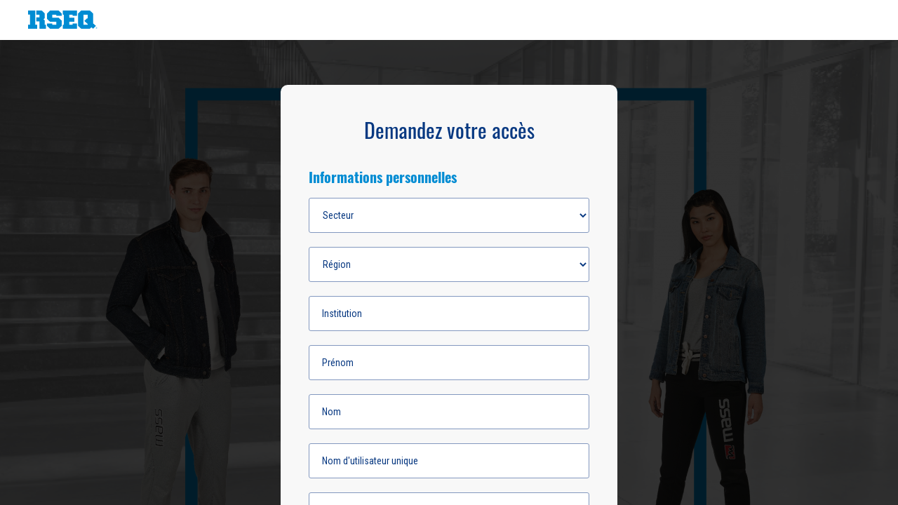

--- FILE ---
content_type: text/html; charset=UTF-8
request_url: https://boutique.rseq.ca/signup
body_size: 8786
content:

<html lang="fr" prefix="og: http://ogp.me/ns# fb: http://ogp.me/ns/fb#">
<head>
  <title>RSEQ - Boutique en ligne</title>
  <meta http-equiv="X-UA-Compatible" content="IE=edge">
  <link rel="dns-prefetch" href="https://boutique.rseq.ca/">
  <link rel="preconnect" href="https://boutique.rseq.ca/" crossorigin>

      
  <meta charset="utf-8">
<meta http-equiv="X-UA-Compatible" content="IE=edge">
<meta name="viewport" content="width=device-width,minimum-scale=1">
<meta name="HandheldFriendly" content="true">
<meta name="MobileOptimized" content="320">
<meta name="referrer" content="always">
  <link rel="apple-touch-icon" sizes="57x57" href="https://boutique.rseq.ca/img/site/apple-touch-icon-57x57.png">
  <link rel="apple-touch-icon" sizes="60x60" href="https://boutique.rseq.ca/img/site/apple-touch-icon-60x60.png">
  <link rel="apple-touch-icon" sizes="72x72" href="https://boutique.rseq.ca/img/site/apple-touch-icon-72x72.png">
  <link rel="apple-touch-icon" sizes="76x76" href="https://boutique.rseq.ca/img/site/apple-touch-icon-76x76.png">
  <link rel="apple-touch-icon" sizes="114x114" href="https://boutique.rseq.ca/img/site/apple-touch-icon-114x114.png">
  <link rel="apple-touch-icon" sizes="120x120" href="https://boutique.rseq.ca/img/site/apple-touch-icon-120x120.png">
  <link rel="apple-touch-icon" sizes="144x144" href="https://boutique.rseq.ca/img/site/apple-touch-icon-144x144.png">
  <link rel="apple-touch-icon" sizes="152x152" href="https://boutique.rseq.ca/img/site/apple-touch-icon-152x152.png">
  <link rel="apple-touch-icon" sizes="180x180" href="https://boutique.rseq.ca/img/site/apple-touch-icon-180x180.png">
  <meta name="apple-mobile-web-app-capable" content="yes">
  <meta name="apple-mobile-web-app-status-bar-style" content="black-translucent">
  <meta name="apple-mobile-web-app-title" content="devmode">
  <link rel="icon" type="image/png" sizes="228x228" href="https://boutique.rseq.ca/img/site/coast-228x228.png">
  <meta name="msapplication-TileColor" content="#FFFFFF">
  <meta name="msapplication-TileImage" content="/img/site/mstile-144x144.png">
  <meta name="msapplication-config" content="/img/site/browserconfig.xml">
  <link rel="yandex-tableau-widget" href="https://boutique.rseq.ca/img/site/yandex-browser-manifest.json">
  <link rel="icon" type="image/png" sizes="32x32" href="https://boutique.rseq.ca/img/site/favicon-32x32.png">
  <link rel="icon" type="image/png" sizes="16x16" href="https://boutique.rseq.ca/img/site/favicon-16x16.png">
  <link rel="shortcut icon" href="https://boutique.rseq.ca/img/site/favicon.ico">
  <link rel="manifest" href="https://boutique.rseq.ca/webappmanifest.json">
  <meta name="theme-color" content="#58595b">





<link rel="stylesheet" href="https://use.typekit.net/ucf4ezy.css">

    <script>
        "serviceWorker"in navigator&&window.addEventListener("load",function(){navigator.serviceWorker.register("/sw.js",{scope:"/"}).then(function(e){console.log("ServiceWorker registration successful with scope: ",e.scope),navigator.serviceWorker.controller&&navigator.serviceWorker.controller.postMessage({command:"trimCaches"})})["catch"](function(e){console.log("ServiceWorker registration failed: ",e)})});
        loadjs=function(){var l=function(){},c={},f={},u={};function s(e,n){if(e){var t=u[e];if(f[e]=n,t)for(;t.length;)t[0](e,n),t.splice(0,1)}}function o(e,n){e.call&&(e={success:e}),n.length?(e.error||l)(n):(e.success||l)(e)}function h(t,r,i,c){var s,o,e=document,n=i.async,f=(i.numRetries||0)+1,u=i.before||l,a=t.replace(/^(css|img)!/,"");c=c||0,/(^css!|\.css$)/.test(t)?(s=!0,(o=e.createElement("link")).rel="stylesheet",o.href=a):/(^img!|\.(png|gif|jpg|svg)$)/.test(t)?(o=e.createElement("img")).src=a:((o=e.createElement("script")).src=t,o.async=void 0===n||n),!(o.onload=o.onerror=o.onbeforeload=function(e){var n=e.type[0];if(s&&"hideFocus"in o)try{o.sheet.cssText.length||(n="e")}catch(e){n="e"}if("e"==n&&(c+=1)<f)return h(t,r,i,c);r(t,n,e.defaultPrevented)})!==u(t,o)&&e.head.appendChild(o)}function t(e,n,t){var r,i;if(n&&n.trim&&(r=n),i=(r?t:n)||{},r){if(r in c)throw"LoadJS";c[r]=!0}!function(e,r,n){var t,i,c=(e=e.push?e:[e]).length,s=c,o=[];for(t=function(e,n,t){if("e"==n&&o.push(e),"b"==n){if(!t)return;o.push(e)}--c||r(o)},i=0;i<s;i++)h(e[i],t,n)}(e,function(e){o(i,e),s(r,e)},i)}return t.ready=function(e,n){return function(e,t){e=e.push?e:[e];var n,r,i,c=[],s=e.length,o=s;for(n=function(e,n){n.length&&c.push(e),--o||t(c)};s--;)r=e[s],(i=f[r])?n(r,i):(u[r]=u[r]||[]).push(n)}(e,function(e){o(n,e)}),t},t.done=function(e){s(e,[])},t.reset=function(){c={},f={},u={}},t.isDefined=function(e){return e in c},t}();
    !function(e,t){"function"==typeof define&&define.amd?define(t):"object"==typeof exports?module.exports=t():e.Cookie=t()}(this,function(){"use strict";function e(t,n,o){return void 0===n?e.get(t):void(null===n?e.remove(t):e.set(t,n,o))}function t(e){return e.replace(/[.*+?^$|[\](){}\\-]/g,"\\$&")}function n(e){var t="";for(var n in e)if(e.hasOwnProperty(n)){if("expires"===n){var r=e[n];"object"!=typeof r&&(r+="number"==typeof r?"D":"",r=o(r)),e[n]=r.toUTCString()}if("secure"===n){if(!e[n])continue;t+=";"+n}t+=";"+n+"="+e[n]}return e.hasOwnProperty("path")||(t+=";path=/"),t}function o(e){var t=new Date,n=e.charAt(e.length-1),o=parseInt(e,10);switch(n){case"Y":t.setFullYear(t.getFullYear()+o);break;case"M":t.setMonth(t.getMonth()+o);break;case"D":t.setDate(t.getDate()+o);break;case"h":t.setHours(t.getHours()+o);break;case"m":t.setMinutes(t.getMinutes()+o);break;case"s":t.setSeconds(t.getSeconds()+o);break;default:t=new Date(e)}return t}return e.enabled=function(){var t,n="__test_key";return document.cookie=n+"=1",t=!!document.cookie,t&&e.remove(n),t},e.get=function(e,n){if("string"!=typeof e||!e)return null;e="(?:^|; )"+t(e)+"(?:=([^;]*?))?(?:;|$)";var o=new RegExp(e),r=o.exec(document.cookie);return null!==r?n?r[1]:decodeURIComponent(r[1]):null},e.getRaw=function(t){return e.get(t,!0)},e.set=function(e,t,o,r){o!==!0&&(r=o,o=!1),r=n(r?r:{});var u=e+"="+(o?t:encodeURIComponent(t))+r;document.cookie=u},e.setRaw=function(t,n,o){e.set(t,n,!0,o)},e.remove=function(t){e.set(t,"a",{expires:new Date})},e});
    function handleFirstTab(e){9===e.keyCode&&(document.documentElement.classList.add("user-is-tabbing"),window.removeEventListener("keydown",handleFirstTab),window.addEventListener("mousedown",handleMouseDownOnce))}function handleMouseDownOnce(){document.documentElement.classList.remove("user-is-tabbing"),window.removeEventListener("mousedown",handleMouseDownOnce),window.addEventListener("keydown",handleFirstTab)}window.addEventListener("keydown",handleFirstTab);
  </script>      <link rel="stylesheet" href="https://boutique.rseq.ca/css/site.combined.min.1769000659.css">
      <script>
      var testImg = document.createElement("img");
      if (!("srcset" in testImg) || !("sizes" in testImg)) {
        document.createElement("picture");
        var s = document.createElement("script");
        s.setAttribute("src", "https://boutique.rseq.ca/js/picturefill.min.1769000659.js");
        if ("async" in s)
          s.setAttribute("async", true);
        document.head.appendChild(s);
      }
    </script>

        <link href="https://fonts.googleapis.com/css?family=Roboto+Condensed|Roboto+Slab&display=swap" rel="stylesheet">
    <style>
      /* -- Site fonts */

@font-face {
    font-family: 'fontello';
    src: local('fontello: ;'),
         url('https://boutique.rseq.ca/fonts/fontello.eot');
    src: url('https://boutique.rseq.ca/fonts/fontello.eot?#iefix') format('embedded-opentype'),
         url('https://boutique.rseq.ca/fonts/fontello.woff2') format('woff2'),
         url('https://boutique.rseq.ca/fonts/fontello.woff') format('woff'),
         url('https://boutique.rseq.ca/fonts/fontello.ttf') format('truetype');
    font-weight: 400;
    font-style: normal;
}

[class^="icon-"]:before, [class*=" icon-"]:before {
  font-family: "fontello";
  font-style: normal;
  font-weight: normal;
  speak: none;

  display: inline-block;
  text-decoration: inherit;
  width: 1em;
  margin-right: .2em;
  text-align: center;
  /* opacity: .8; */

  /* For safety - reset parent styles, that can break glyph codes*/
  font-variant: normal;
  text-transform: none;

  /* fix buttons height, for twitter bootstrap */
  line-height: 1em;

  /* Animation center compensation - margins should be symmetric */
  /* remove if not needed */
  margin-left: .2em;

  /* you can be more comfortable with increased icons size */
  /* font-size: 120%; */

  /* Font smoothing. That was taken from TWBS */
  -webkit-font-smoothing: antialiased;
  -moz-osx-font-smoothing: grayscale;

  /* Uncomment for 3D effect */
  /* text-shadow: 1px 1px 1px rgba(127, 127, 127, 0.3); */
}

/*! Generated by Font Squirrel (https://www.fontsquirrel.com) on June 1, 2018 */
/*@font-face {
  font-family: 'gt_americabold';
  src: url('https://boutique.rseq.ca/fonts/gt-america-standard-bold-webfont.woff2') format('woff2'),
  url('https://boutique.rseq.ca/fonts/gt-america-standard-bold-webfont.woff') format('woff');
  font-weight: normal;
  font-style: normal;
}

@font-face {
  font-family: 'gt_americamedium';
  src: url('https://boutique.rseq.ca/fonts/gt-america-standard-medium-webfont.woff2') format('woff2'),
  url('https://boutique.rseq.ca/fonts/gt-america-standard-medium-webfont.woff') format('woff');
  font-weight: normal;
  font-style: normal;
}

@font-face {
  font-family: 'gt_americaregular';
  src: url('https://boutique.rseq.ca/fonts/gt-america-standard-regular-webfont.woff2') format('woff2'),
  url('https://boutique.rseq.ca/fonts/gt-america-standard-regular-webfont.woff') format('woff');
  font-weight: normal;
  font-style: normal;
}

@font-face {
  font-family: 'gt_sectrabold';
  src: url('https://boutique.rseq.ca/fonts/gt-sectra-bold-webfont.woff2') format('woff2'),
  url('https://boutique.rseq.ca/fonts/gt-sectra-bold-webfont.woff') format('woff');
  font-weight: normal;
  font-style: normal;
}*/


    </style>  
  <script>
    !function(){"use strict";function t(t){l.push(t),1==l.length&&f()}function e(){for(;l.length;)l[0](),l.shift()}function n(t){this.a=u,this.b=void 0,this.f=[];var e=this;try{t(function(t){r(e,t)},function(t){a(e,t)})}catch(n){a(e,n)}}function o(t){return new n(function(e,n){n(t)})}function i(t){return new n(function(e){e(t)})}function r(t,e){if(t.a==u){if(e==t)throw new TypeError;var n=!1;try{var o=e&&e.then;if(null!=e&&"object"==typeof e&&"function"==typeof o)return void o.call(e,function(e){n||r(t,e),n=!0},function(e){n||a(t,e),n=!0})}catch(i){return void(n||a(t,i))}t.a=0,t.b=e,c(t)}}function a(t,e){if(t.a==u){if(e==t)throw new TypeError;t.a=1,t.b=e,c(t)}}function c(e){t(function(){if(e.a!=u)for(;e.f.length;){var t=e.f.shift(),n=t[0],o=t[1],i=t[2],t=t[3];try{0==e.a?i("function"==typeof n?n.call(void 0,e.b):e.b):1==e.a&&("function"==typeof o?i(o.call(void 0,e.b)):t(e.b))}catch(r){t(r)}}})}function s(t){return new n(function(e,n){function o(n){return function(o){a[n]=o,r+=1,r==t.length&&e(a)}}var r=0,a=[];0==t.length&&e(a);for(var c=0;c<t.length;c+=1)i(t[c]).c(o(c),n)})}function d(t){return new n(function(e,n){for(var o=0;o<t.length;o+=1)i(t[o]).c(e,n)})}var f,l=[];f=function(){setTimeout(e)};var u=2;n.prototype.g=function(t){return this.c(void 0,t)},n.prototype.c=function(t,e){var o=this;return new n(function(n,i){o.f.push([t,e,n,i]),c(o)})},window.Promise||(window.Promise=n,window.Promise.resolve=i,window.Promise.reject=o,window.Promise.race=d,window.Promise.all=s,window.Promise.prototype.then=n.prototype.c,window.Promise.prototype["catch"]=n.prototype.g)}(),function(){function t(t,e){document.addEventListener?t.addEventListener("scroll",e,!1):t.attachEvent("scroll",e)}function e(t){document.body?t():document.addEventListener?document.addEventListener("DOMContentLoaded",function e(){document.removeEventListener("DOMContentLoaded",e),t()}):document.attachEvent("onreadystatechange",function n(){"interactive"!=document.readyState&&"complete"!=document.readyState||(document.detachEvent("onreadystatechange",n),t())})}function n(t){this.a=document.createElement("div"),this.a.setAttribute("aria-hidden","true"),this.a.appendChild(document.createTextNode(t)),this.b=document.createElement("span"),this.c=document.createElement("span"),this.h=document.createElement("span"),this.f=document.createElement("span"),this.g=-1,this.b.style.cssText="max-width:none;display:inline-block;position:absolute;height:100%;width:100%;overflow:scroll;font-size:16px;",this.c.style.cssText="max-width:none;display:inline-block;position:absolute;height:100%;width:100%;overflow:scroll;font-size:16px;",this.f.style.cssText="max-width:none;display:inline-block;position:absolute;height:100%;width:100%;overflow:scroll;font-size:16px;",this.h.style.cssText="display:inline-block;width:200%;height:200%;font-size:16px;max-width:none;",this.b.appendChild(this.h),this.c.appendChild(this.f),this.a.appendChild(this.b),this.a.appendChild(this.c)}function o(t,e){t.a.style.cssText="max-width:none;min-width:20px;min-height:20px;display:inline-block;overflow:hidden;position:absolute;width:auto;margin:0;padding:0;top:-999px;white-space:nowrap;font-synthesis:none;font:"+e+";"}function i(t){var e=t.a.offsetWidth,n=e+100;return t.f.style.width=n+"px",t.c.scrollLeft=n,t.b.scrollLeft=t.b.scrollWidth+100,t.g!==e&&(t.g=e,!0)}function r(e,n){function o(){var t=r;i(t)&&t.a.parentNode&&n(t.g)}var r=e;t(e.b,o),t(e.c,o),i(e)}function a(t,e){var n=e||{};this.family=t,this.style=n.style||"normal",this.weight=n.weight||"normal",this.stretch=n.stretch||"normal"}function c(){if(null===u)if(s()&&/Apple/.test(window.navigator.vendor)){var t=/AppleWebKit\/([0-9]+)(?:\.([0-9]+))(?:\.([0-9]+))/.exec(window.navigator.userAgent);u=!!t&&603>parseInt(t[1],10)}else u=!1;return u}function s(){return null===p&&(p=!!document.fonts),p}function d(){if(null===h){var t=document.createElement("div");try{t.style.font="condensed 100px sans-serif"}catch(e){}h=""!==t.style.font}return h}function f(t,e){return[t.style,t.weight,d()?t.stretch:"","100px",e].join(" ")}var l=null,u=null,h=null,p=null;a.prototype.load=function(t,i){var a=this,d=t||"BESbswy",u=0,h=i||3e3,p=(new Date).getTime();return new Promise(function(t,i){if(s()&&!c()){var m=new Promise(function(t,e){function n(){(new Date).getTime()-p>=h?e():document.fonts.load(f(a,'"'+a.family+'"'),d).then(function(e){1<=e.length?t():setTimeout(n,25)},function(){e()})}n()}),w=new Promise(function(t,e){u=setTimeout(e,h)});Promise.race([w,m]).then(function(){clearTimeout(u),t(a)},function(){i(a)})}else e(function(){function e(){var e;(e=-1!=v&&-1!=y||-1!=v&&-1!=g||-1!=y&&-1!=g)&&((e=v!=y&&v!=g&&y!=g)||(null===l&&(e=/AppleWebKit\/([0-9]+)(?:\.([0-9]+))/.exec(window.navigator.userAgent),l=!!e&&(536>parseInt(e[1],10)||536===parseInt(e[1],10)&&11>=parseInt(e[2],10))),e=l&&(v==b&&y==b&&g==b||v==x&&y==x&&g==x||v==E&&y==E&&g==E)),e=!e),e&&(T.parentNode&&T.parentNode.removeChild(T),clearTimeout(u),t(a))}function c(){if((new Date).getTime()-p>=h)T.parentNode&&T.parentNode.removeChild(T),i(a);else{var t=document.hidden;!0!==t&&void 0!==t||(v=s.a.offsetWidth,y=m.a.offsetWidth,g=w.a.offsetWidth,e()),u=setTimeout(c,50)}}var s=new n(d),m=new n(d),w=new n(d),v=-1,y=-1,g=-1,b=-1,x=-1,E=-1,T=document.createElement("div");T.dir="ltr",o(s,f(a,"sans-serif")),o(m,f(a,"serif")),o(w,f(a,"monospace")),T.appendChild(s.a),T.appendChild(m.a),T.appendChild(w.a),document.body.appendChild(T),b=s.a.offsetWidth,x=m.a.offsetWidth,E=w.a.offsetWidth,c(),r(s,function(t){v=t,e()}),o(s,f(a,'"'+a.family+'",sans-serif')),r(m,function(t){y=t,e()}),o(m,f(a,'"'+a.family+'",serif')),r(w,function(t){g=t,e()}),o(w,f(a,'"'+a.family+'",monospace'))})})},"object"==typeof module?module.exports=a:(window.FontFaceObserver=a,window.FontFaceObserver.prototype.load=a.prototype.load)}();
    if(document.documentElement.className.indexOf("fonts-loaded")<0){var fontello=new FontFaceObserver("fontello",{});Promise.all([fontello.load("")]).then(function(){document.documentElement.className+=" fonts-loaded",Cookie.set("fonts-loaded",1,{expires:"7D",secure:!0})})}
  </script>
    <script type="text/javascript">
    var staticAssetsVersion = "1769000659";
    var assetsBaseUrl = "https://boutique.rseq.ca/";
    var retina = window.devicePixelRatio > 1;
  </script>

      
<script>var webperf_config = {
        url: 'https\u003A\/\/boutique.rseq.ca\/cpresources\/57bc2b8f\/boomerang\u002D1.0.0.min.js\u003Fv\u003D1686678256',
        title: '' || document.title || '',
        requestId: '3680490120295939806',
    };
// from https://github.com/akamai/boomerang/blob/master/tests/page-template-snippets/captureErrorsSnippetNoScript.tpl
    (function(w){
        w.BOOMR = w.BOOMR || {};

        w.BOOMR.globalOnErrorOrig = w.BOOMR.globalOnError = w.onerror;
        w.BOOMR.globalErrors = [];

        var now = (function() {
            try {
                if ("performance" in w) {
                    return function() {
                        return Math.round(w.performance.now() + performance.timing.navigationStart);
                    };
                }
            }
            catch (ignore) {}

            return Date.now || function() {
                return new Date().getTime();
            };
        })();

        w.onerror = function BOOMR_plugins_errors_onerror(message, fileName, lineNumber, columnNumber, error) {
            if (w.BOOMR.version) {
                // If Boomerang has already loaded, the only reason this function would still be alive would be if
                // we're in the chain from another handler that overwrote window.onerror.  In that case, we should
                // run globalOnErrorOrig which presumably hasn't been overwritten by Boomerang.
                if (typeof w.BOOMR.globalOnErrorOrig === "function") {
                    w.BOOMR.globalOnErrorOrig.apply(w, arguments);
                }

                return;
            }

            if (typeof error !== "undefined" && error !== null) {
                error.timestamp = now();
                w.BOOMR.globalErrors.push(error);
            }
            else {
                w.BOOMR.globalErrors.push({
                    message: message,
                    fileName: fileName,
                    lineNumber: lineNumber,
                    columnNumber: columnNumber,
                    noStack: true,
                    timestamp: now()
                });
            }

            if (typeof w.BOOMR.globalOnError === "function") {
                w.BOOMR.globalOnError.apply(w, arguments);
            }
        };

        // make it easier to detect this is our wrapped handler
        w.onerror._bmr = true;
    })(window);
(function(){
    // Boomerang Loader Snippet version 10
    if (window.BOOMR && (window.BOOMR.version || window.BOOMR.snippetExecuted)) {
        return;
    }

    window.BOOMR = window.BOOMR || {};
    window.BOOMR.snippetExecuted = true;

    var dom, doc, where, iframe = document.createElement("iframe"), win = window;

    function boomerangSaveLoadTime(e) {
        win.BOOMR_onload = (e && e.timeStamp) || new Date().getTime();
    }

    if (win.addEventListener) {
        win.addEventListener("load", boomerangSaveLoadTime, false);
    } else if (win.attachEvent) {
        win.attachEvent("onload", boomerangSaveLoadTime);
    }

    iframe.src = "javascript:void(0)";
    iframe.title = "";
    iframe.role = "presentation";
    (iframe.frameElement || iframe).style.cssText = "width:0;height:0;border:0;display:none;";
    where = document.getElementsByTagName("script")[0];
    where.parentNode.insertBefore(iframe, where);

    try {
        doc = iframe.contentWindow.document;
    } catch (e) {
        dom = document.domain;
        iframe.src = "javascript:var d=document.open();d.domain='" + dom + "';void(0);";
        doc = iframe.contentWindow.document;
    }

    doc.open()._l = function() {
        var js = this.createElement("script");
        if (dom) {
            this.domain = dom;
        }
        js.id = "boomr-if-as";
        js.src = webperf_config.url;
        BOOMR_lstart = new Date().getTime();
        this.body.appendChild(js);
    };
    doc.write('<bo' + 'dy onload="document._l();">');
    doc.close();

    // Webperf-specific code
    // Modern browsers
    if (document.addEventListener) {
        document.addEventListener("onBoomerangLoaded", function(e) {
            // e.detail.BOOMR is a reference to the BOOMR global object
            if (webperf_config.title) {
                e.detail.BOOMR.addVar({
                    'doc_title': webperf_config.title,
                });
            }
            if (webperf_config.requestId) {
                e.detail.BOOMR.addVar({
                    'request_id': webperf_config.requestId,
                });
            }
        });
    }
// IE 6, 7, 8 we use onPropertyChange and look for propertyName === "onBoomerangLoaded"
    else if (document.attachEvent) {
        document.attachEvent("onpropertychange", function(e) {
            if (!e) e=event;
            if (e.propertyName === "onBoomerangLoaded") {
                // e.detail.BOOMR is a reference to the BOOMR global object
                if (webperf_config.title) {
                    e.detail.BOOMR.addVar({
                        'doc_title': webperf_config.title,
                    });
                }
                if (webperf_config.requestId) {
                    e.detail.BOOMR.addVar({
                        'request_id': webperf_config.requestId,
                    });
                }
            }
        });
    }

})();</script></head>

<body>
    
  

  <div id="site-container" class="site-container users-login">

            
    <div id="main-nav-component">
    <header id="main-header" class="main-header">
      <section class="header-container">

                <div class="header-left">
          <a class="header-logo" href="/" title="RSEQ - Boutique en ligne">
                          <img src="https://boutique.rseq.ca/files/common/logo_header.svg" alt="RSEQ - Boutique en ligne">
                      </a>
        </div>

        
        <div class="header-right">
          <div class="mobile-menu-trigger"></div>
        </div>

      </section>
    </header>
  </div>

<!-- Template: _partials/header.twig -->
        <main class="main">
              
  <section class="login-wrapper signup-wrapper" style="background-image: url('https://boutique.rseq.ca/files/common/Plateforme-medailles-Login-2020.png');">
          <div class="login-overlay"></div>
    
    <div class="form-wrapper signup-form-wrapper">


              <form class="col-md-12 signup-form" method="post" accept-charset="UTF-8">
          <input type="hidden" name="CRAFT_CSRF_TOKEN" value="XuDpfxLMI1vsqyF5-D1RnyhJtSZ2QFgh2BHhXED4v1HXA-pucuoHaA-rh054pBo_pMN-GstYOaxsOdtNQy0yUb9gkWszssxm-mq7HzbfUxE=">
          <input type="hidden" name="action" value="users/save-user">
          <input type="hidden" name="redirect" value="16694a93c527bf09d1c4a09ab4cb960ee2c05e5d79e8c6da3dcaeb0bb6495c2a/signup">

          
          <h3 class="medium-title">Demandez votre accès</h3>

          <div>
            <h2 class="small-title form-style">Informations personnelles</h2>

                        <div class="input-wrapper no-picto-input">
              <select name="fields[secteur][]" required>
                <option value="">Secteur</option>
                                  <option value="3268">Scolaire</option>
                                  <option value="3269">Collégial</option>
                                  <option value="7952">Universitaire</option>
                                  <option value="3270">Provincial</option>
                              </select>
            </div>

                        <div class="input-wrapper no-picto-input">
              <select name="fields[userRegion][]" required>
                <option value="">Région</option>
                                  <option value="3254">RSEQ Abitibi-Témiscamingue</option>
                                  <option value="3255">RSEQ Cantons-de-l&#039;Est</option>
                                  <option value="3256">RSEQ Côte-Nord</option>
                                  <option value="3257">RSEQ Est-Du-Québec</option>
                                  <option value="3258">RSEQ GMAA</option>
                                  <option value="3259">RSEQ Lac-Saint-Louis</option>
                                  <option value="3260">RSEQ Laurentides-Lanaudière</option>
                                  <option value="3261">RSEQ Laval</option>
                                  <option value="3262">RSEQ Mauricie</option>
                                  <option value="3263">RSEQ Montérégie</option>
                                  <option value="3264">RSEQ Montréal</option>
                                  <option value="3265">RSEQ Outaouais</option>
                                  <option value="3266">RSEQ Québec-Chaudière-Appalaches</option>
                                  <option value="3267">RSEQ Saguenay-Lac-Saint-Jean</option>
                                  <option value="3479">RSEQ Provincial</option>
                              </select>
            </div>

            <div class="input-wrapper no-picto-input">
              <input class="form-input" type="text" name="fields[userDeliveryAddress][new1][fields][institution]" required placeholder="Institution">
            </div>

            <div class="input-wrapper no-picto-input">
              <input type="text" name="firstName" required value="" placeholder="Prénom">
            </div>

            <div class="input-wrapper no-picto-input">
              <input type="text" name="lastName" required value="" placeholder="Nom">
            </div>

            <div class="input-wrapper no-picto-input">
              <input placeholder="Nom d'utilisateur unique" class="form-input" id="username" type="text" name="username" required>

                          </div>

            <div class="input-wrapper no-picto-input">
              <input class="form-input" id="email" type="text" name="email" required placeholder="Courriel">

                          </div>

            <div class="input-wrapper no-picto-input">
              <input class="form-input" id="password" type="password" name="password" required placeholder="Password">

                          </div>
          </div>

          <div>
            <h2 class="small-title form-style">Adresse de livraison</h2>

            <input type="hidden" name="fields[userDeliveryAddress][new1][type]" value="53">

            <div class="input-wrapper no-picto-input">
              <input class="form-input" type="text" name="fields[userDeliveryAddress][new1][fields][aLattentionDe]" required placeholder="À l’attention de">
            </div>

            <div class="input-wrapper no-picto-input">
              <input class="form-input" type="text" name="fields[userDeliveryAddress][new1][fields][adresse]" required placeholder="Adresse">
            </div>

            <div class="input-wrapper no-picto-input">
              <input class="form-input" type="text" name="fields[userDeliveryAddress][new1][fields][ville]" required placeholder="Ville">
            </div>

            <div class="input-wrapper no-picto-input">
              <input class="form-input" type="text" name="fields[userDeliveryAddress][new1][fields][codePostal]" required placeholder="Code Postal">
            </div>

            <div class="input-wrapper no-picto-input">
              <input class="form-input" type="text" name="fields[userDeliveryAddress][new1][fields][province]" required placeholder="Province">
            </div>

            <input type="submit" value="Envoyer">

            <p class="login-text">Vous avez déjà un compte? <a class="cta-acces" href="/login">Connectez-vous</a></p>
          </div>
        </form>
          </div>
  </section>

    </main>

  </div>

    <aside class="navigation-mobile">
  <div class="navigation-header">
        <a href="/">
              <img src="https://boutique.rseq.ca/files/common/logo_header.svg" alt="RSEQ - Boutique en ligne">
          </a>
    <a href="#" class="navigation-close"><span>×</span></a>
  </div>

  <div class="navigation-link">
        <a href="/" title="Boutique">Boutique</a>
    <a href="/mes-commandes" title="Mes commandes">Mes commandes</a>
    <a href="https://boutique.rseq.ca/logout">Se déconnecter</a>
  </div>
</aside>

    <!--[if lt IE 9]>
    <script src="https://oss.maxcdn.com/libs/html5shiv/3.7.0/html5shiv.js"></script>
    <script src="https://oss.maxcdn.com/libs/respond.js/1.4.2/respond.min.js"></script>
<![endif]-->

  <script src="https://boutique.rseq.ca/js/site.combined.min.1769000659.js"></script>

    <script>
    site.App.init({
      env: "local",
      csrf: "XuDpfxLMI1vsqyF5\u002DD1RnyhJtSZ2QFgh2BHhXED4v1HXA\u002DpucuoHaA\u002Drh054pBo_pMN\u002DGstYOaxsOdtNQy0yUb9gkWszssxm\u002Dmq7HzbfUxE\u003D",
      csrfName: "CRAFT_CSRF_TOKEN",
      locale: "fr",
      device: "desktop",
      preview: false,
      general: {
        googleMaps: "AIzaSyDNUD6wYgRb5h_GjCu9eS2DGGAuYRkMPEY"
      }
    });
  </script>

  <script src="https://unpkg.com/sweetalert/dist/sweetalert.min.js"></script>


    </body>
</html>


--- FILE ---
content_type: text/css; charset=utf-8
request_url: https://boutique.rseq.ca/css/site.combined.min.1769000659.css
body_size: 49345
content:
html{line-height:1.15}article,aside,figcaption,figure,footer,header,main,nav,section{display:block}hr{overflow:visible}pre{font-family:monospace,monospace;font-size:1em}a{-webkit-text-decoration-skip:objects}b,strong{font-weight:inherit;font-weight:bolder}code,kbd,samp{font-family:monospace,monospace;font-size:1em}mark{background-color:#ff0}audio,video{display:inline-block}img{border-style:none}button,input,optgroup,select,textarea{font-family:sans-serif;font-size:100%;line-height:1.15}button,input{overflow:visible}[type=reset],[type=submit],button,html [type=button]{-webkit-appearance:button}[type=button]::-moz-focus-inner,[type=reset]::-moz-focus-inner,[type=submit]::-moz-focus-inner,button::-moz-focus-inner{border-style:none;padding:0}[type=button]:-moz-focusring,[type=reset]:-moz-focusring,[type=submit]:-moz-focusring,button:-moz-focusring{outline:1px dotted ButtonText}fieldset{padding:.35em .75em .625em}legend{box-sizing:border-box;color:inherit;display:table;max-width:100%;white-space:normal}progress{display:inline-block;vertical-align:baseline}[type=checkbox],[type=radio]{box-sizing:border-box;padding:0}[type=number]::-webkit-inner-spin-button,[type=number]::-webkit-outer-spin-button{height:auto}[type=search]{-webkit-appearance:textfield;outline-offset:-2px}[type=search]::-webkit-search-cancel-button,[type=search]::-webkit-search-decoration{-webkit-appearance:none}::-webkit-file-upload-button{-webkit-appearance:button;font:inherit}details,menu{display:block}summary{display:list-item}canvas{display:inline-block}[hidden],template{display:none}.flickity-enabled{position:relative}.flickity-enabled:focus{outline:none}.flickity-viewport{overflow:hidden;position:relative;height:100%}.flickity-slider{position:absolute;width:100%;height:100%}.flickity-enabled.is-draggable{-webkit-tap-highlight-color:transparent;tap-highlight-color:transparent;-webkit-user-select:none;-ms-user-select:none;user-select:none}.flickity-enabled.is-draggable .flickity-viewport{cursor:move;cursor:grab}.flickity-enabled.is-draggable .flickity-viewport.is-pointer-down{cursor:grabbing}.flickity-button{position:absolute;background:hsla(0,0%,100%,.75);border:none;color:#333}.flickity-button:hover{background:#fff;cursor:pointer}.flickity-button:focus{outline:none;box-shadow:0 0 0 5px #19f}.flickity-button:active{opacity:.6}.flickity-button:disabled{opacity:.3;cursor:auto;pointer-events:none}.flickity-button-icon{fill:#333}.flickity-prev-next-button{top:50%;width:44px;height:44px;-webkit-transform:translateY(-50%);-ms-transform:translateY(-50%);transform:translateY(-50%)}.flickity-prev-next-button.previous{left:10px}.flickity-prev-next-button.next{right:10px}.flickity-rtl .flickity-prev-next-button.previous{left:auto;right:10px}.flickity-rtl .flickity-prev-next-button.next{right:auto;left:10px}.flickity-prev-next-button .flickity-button-icon{position:absolute;left:20%;top:20%;width:60%;height:60%}.flickity-page-dots{position:absolute;width:100%;bottom:-25px;padding:0;margin:0;list-style:none;text-align:center;line-height:1}.flickity-rtl .flickity-page-dots{direction:rtl}.flickity-page-dots .dot{display:inline-block;width:10px;height:10px;margin:0 8px;background:#333;border-radius:50%;opacity:.25;cursor:pointer}.flickity-page-dots .dot.is-selected{opacity:1}.input-select.parsley-success,.parsley-success input,.parsley-success textarea,input.parsley-success,select.parsley-success,textarea.parsley-success{color:#468847;background-color:#dff0d8;border:2px solid #d6e9c6}.form-section .parsley-error .redactor-layer,.input-select.parsley-error,.parsley-error .redactor-layer,.parsley-error input,.parsley-error textarea,input.parsley-error,select.parsley-error,textarea.parsley-error{color:#b94a48;background-color:#f2dede;border:2px solid #eed3d7}.parsley-errors-list,.reading-text ul.parsley-errors-list{opacity:0;margin:0!important;padding:0!important;transition:all .3s ease-in;-o-transition:all .3s ease-in;-moz-transition:all .3s ease-in;-webkit-transition:all .3s ease-in}.parsley-errors-list li,.reading-text ul.parsley-errors-list li{margin:2px 0 3px;padding:5px;font-size:15px!important;line-height:15px!important;font-weight:400!important}.parsley-errors-list.filled,.reading-text ul.parsley-errors-list.filled{margin:0;padding:0;list-style-type:none;opacity:1;color:#f44336;position:absolute;bottom:10px;right:0}.parsley-errors-list li,.reading-text ul.parsley-errors-list li{font-size:12px!important;font-family:Roboto,Helvetica Neue,Helvetica,Arial,"sans-serif"!important}.basicLightbox{position:fixed;display:-ms-flexbox;display:flex;-ms-flex-pack:center;justify-content:center;-ms-flex-align:center;align-items:center;top:0;left:0;width:100%;height:100vh;background:rgba(0,0,0,.8);opacity:.01;transition:opacity .4s ease;z-index:1000;will-change:opacity}.basicLightbox--visible{opacity:1}.basicLightbox__placeholder{max-width:100%;-webkit-transform:scale(.9);-ms-transform:scale(.9);transform:scale(.9);transition:-webkit-transform .4s ease;transition:transform .4s ease;transition:transform .4s ease,-webkit-transform .4s ease;z-index:1;will-change:transform}.basicLightbox__placeholder>iframe:first-child:last-child,.basicLightbox__placeholder>img:first-child:last-child,.basicLightbox__placeholder>video:first-child:last-child{display:block;position:absolute;top:0;right:0;bottom:0;left:0;margin:auto;max-width:95%;max-height:95%}.basicLightbox__placeholder>iframe:first-child:last-child,.basicLightbox__placeholder>video:first-child:last-child{pointer-events:auto}.basicLightbox__placeholder>img:first-child:last-child,.basicLightbox__placeholder>video:first-child:last-child{width:auto;height:auto}.basicLightbox--iframe .basicLightbox__placeholder,.basicLightbox--img .basicLightbox__placeholder,.basicLightbox--video .basicLightbox__placeholder{width:100%;height:100%;pointer-events:none}.basicLightbox--visible .basicLightbox__placeholder{-webkit-transform:scale(1);-ms-transform:scale(1);transform:scale(1)}html{-ms-text-size-adjust:100%;-webkit-text-size-adjust:100%}body{margin:0}article,aside,details,figcaption,figure,footer,header,hgroup,main,menu,nav,section,summary{display:block}audio,canvas,progress,video{display:inline-block;vertical-align:baseline}audio:not([controls]){display:none;height:0}[hidden],template{display:none}a{background-color:transparent}a:active,a:hover{outline:0}abbr[title]{border-bottom:none;text-decoration:underline;-webkit-text-decoration:underline dotted;text-decoration:underline dotted}b,strong{font-weight:700}dfn{font-style:italic}h1{font-size:2em;margin:.67em 0}mark{background:#ff0;color:#000}small{font-size:80%}sub,sup{font-size:75%;line-height:0;position:relative;vertical-align:baseline}sup{top:-.5em}sub{bottom:-.25em}img{border:0}svg:not(:root){overflow:hidden}figure{margin:1em 40px}hr{box-sizing:content-box;height:0}pre{overflow:auto}code,kbd,pre,samp{font-family:monospace,monospace;font-size:1em}button,input,optgroup,select,textarea{color:inherit;font:inherit;margin:0}button{overflow:visible}button,select{text-transform:none}button,html input[type=button],input[type=reset],input[type=submit]{-webkit-appearance:button;cursor:pointer}button[disabled],html input[disabled]{cursor:default}button::-moz-focus-inner,input::-moz-focus-inner{border:0;padding:0}input{line-height:normal}input[type=checkbox],input[type=radio]{box-sizing:border-box;padding:0}input[type=number]::-webkit-inner-spin-button,input[type=number]::-webkit-outer-spin-button{height:auto}input[type=search]{-webkit-appearance:textfield;box-sizing:content-box}input[type=search]::-webkit-search-cancel-button,input[type=search]::-webkit-search-decoration{-webkit-appearance:none}fieldset{border:1px solid silver;margin:0 2px;padding:.35em .625em .75em}legend{border:0;padding:0}textarea{overflow:auto}optgroup{font-weight:700}table{border-collapse:collapse;border-spacing:0}td,th{padding:0}:after,:before{box-sizing:border-box}html{font-size:10px;-webkit-tap-highlight-color:rgba(0,0,0,0)}body{font-family:Helvetica Neue,Helvetica,Arial,sans-serif;line-height:1.42857143;color:#333;background-color:#fff}button,input,select,textarea{font-family:inherit;font-size:inherit;line-height:inherit}a{color:#337ab7}a:focus,a:hover{color:#23527c;text-decoration:underline}a:focus{outline:5px auto -webkit-focus-ring-color;outline-offset:-2px}figure{margin:0}img{vertical-align:middle}.img-responsive{display:block;max-width:100%;height:auto}.img-rounded{border-radius:6px}.img-thumbnail{padding:4px;line-height:1.42857143;background-color:#fff;border:1px solid #ddd;border-radius:4px;transition:all .2s ease-in-out;display:inline-block;max-width:100%;height:auto}.img-circle{border-radius:50%}hr{margin-top:20px;margin-bottom:20px;border:0;border-top:1px solid #eee}.sr-only-focusable:active,.sr-only-focusable:focus{position:static;width:auto;height:auto;margin:0;overflow:visible;clip:auto}[role=button]{cursor:pointer}.container{padding-right:15px;padding-left:15px;margin-right:auto;margin-left:auto}@media (min-width:768px){.container{width:750px}}@media (min-width:992px){.container{width:970px}}@media (min-width:1200px){.container{width:1170px}}.container-fluid{padding-right:15px;padding-left:15px;margin-right:auto;margin-left:auto}.row{margin-right:-15px;margin-left:-15px}.row-no-gutters{margin-right:0;margin-left:0}.row-no-gutters [class*=col-]{padding-right:0;padding-left:0}.col-lg-1,.col-lg-2,.col-lg-3,.col-lg-4,.col-lg-5,.col-lg-6,.col-lg-7,.col-lg-8,.col-lg-9,.col-lg-10,.col-lg-11,.col-lg-12,.col-md-1,.col-md-2,.col-md-3,.col-md-4,.col-md-5,.col-md-6,.col-md-7,.col-md-8,.col-md-9,.col-md-10,.col-md-11,.col-md-12,.col-sm-1,.col-sm-2,.col-sm-3,.col-sm-4,.col-sm-5,.col-sm-6,.col-sm-7,.col-sm-8,.col-sm-9,.col-sm-10,.col-sm-11,.col-sm-12,.col-xs-1,.col-xs-2,.col-xs-3,.col-xs-4,.col-xs-5,.col-xs-6,.col-xs-7,.col-xs-8,.col-xs-9,.col-xs-10,.col-xs-11,.col-xs-12{position:relative;min-height:1px;padding-right:15px;padding-left:15px}.col-xs-1,.col-xs-2,.col-xs-3,.col-xs-4,.col-xs-5,.col-xs-6,.col-xs-7,.col-xs-8,.col-xs-9,.col-xs-10,.col-xs-11,.col-xs-12{float:left}.col-xs-12{width:100%}.col-xs-11{width:91.66666667%}.col-xs-10{width:83.33333333%}.col-xs-9{width:75%}.col-xs-8{width:66.66666667%}.col-xs-7{width:58.33333333%}.col-xs-6{width:50%}.col-xs-5{width:41.66666667%}.col-xs-4{width:33.33333333%}.col-xs-3{width:25%}.col-xs-2{width:16.66666667%}.col-xs-1{width:8.33333333%}.col-xs-pull-12{right:100%}.col-xs-pull-11{right:91.66666667%}.col-xs-pull-10{right:83.33333333%}.col-xs-pull-9{right:75%}.col-xs-pull-8{right:66.66666667%}.col-xs-pull-7{right:58.33333333%}.col-xs-pull-6{right:50%}.col-xs-pull-5{right:41.66666667%}.col-xs-pull-4{right:33.33333333%}.col-xs-pull-3{right:25%}.col-xs-pull-2{right:16.66666667%}.col-xs-pull-1{right:8.33333333%}.col-xs-pull-0{right:auto}.col-xs-push-12{left:100%}.col-xs-push-11{left:91.66666667%}.col-xs-push-10{left:83.33333333%}.col-xs-push-9{left:75%}.col-xs-push-8{left:66.66666667%}.col-xs-push-7{left:58.33333333%}.col-xs-push-6{left:50%}.col-xs-push-5{left:41.66666667%}.col-xs-push-4{left:33.33333333%}.col-xs-push-3{left:25%}.col-xs-push-2{left:16.66666667%}.col-xs-push-1{left:8.33333333%}.col-xs-push-0{left:auto}.col-xs-offset-12{margin-left:100%}.col-xs-offset-11{margin-left:91.66666667%}.col-xs-offset-10{margin-left:83.33333333%}.col-xs-offset-9{margin-left:75%}.col-xs-offset-8{margin-left:66.66666667%}.col-xs-offset-7{margin-left:58.33333333%}.col-xs-offset-6{margin-left:50%}.col-xs-offset-5{margin-left:41.66666667%}.col-xs-offset-4{margin-left:33.33333333%}.col-xs-offset-3{margin-left:25%}.col-xs-offset-2{margin-left:16.66666667%}.col-xs-offset-1{margin-left:8.33333333%}.col-xs-offset-0{margin-left:0}@media (min-width:768px){.col-sm-1,.col-sm-2,.col-sm-3,.col-sm-4,.col-sm-5,.col-sm-6,.col-sm-7,.col-sm-8,.col-sm-9,.col-sm-10,.col-sm-11,.col-sm-12{float:left}.col-sm-12{width:100%}.col-sm-11{width:91.66666667%}.col-sm-10{width:83.33333333%}.col-sm-9{width:75%}.col-sm-8{width:66.66666667%}.col-sm-7{width:58.33333333%}.col-sm-6{width:50%}.col-sm-5{width:41.66666667%}.col-sm-4{width:33.33333333%}.col-sm-3{width:25%}.col-sm-2{width:16.66666667%}.col-sm-1{width:8.33333333%}.col-sm-pull-12{right:100%}.col-sm-pull-11{right:91.66666667%}.col-sm-pull-10{right:83.33333333%}.col-sm-pull-9{right:75%}.col-sm-pull-8{right:66.66666667%}.col-sm-pull-7{right:58.33333333%}.col-sm-pull-6{right:50%}.col-sm-pull-5{right:41.66666667%}.col-sm-pull-4{right:33.33333333%}.col-sm-pull-3{right:25%}.col-sm-pull-2{right:16.66666667%}.col-sm-pull-1{right:8.33333333%}.col-sm-pull-0{right:auto}.col-sm-push-12{left:100%}.col-sm-push-11{left:91.66666667%}.col-sm-push-10{left:83.33333333%}.col-sm-push-9{left:75%}.col-sm-push-8{left:66.66666667%}.col-sm-push-7{left:58.33333333%}.col-sm-push-6{left:50%}.col-sm-push-5{left:41.66666667%}.col-sm-push-4{left:33.33333333%}.col-sm-push-3{left:25%}.col-sm-push-2{left:16.66666667%}.col-sm-push-1{left:8.33333333%}.col-sm-push-0{left:auto}.col-sm-offset-12{margin-left:100%}.col-sm-offset-11{margin-left:91.66666667%}.col-sm-offset-10{margin-left:83.33333333%}.col-sm-offset-9{margin-left:75%}.col-sm-offset-8{margin-left:66.66666667%}.col-sm-offset-7{margin-left:58.33333333%}.col-sm-offset-6{margin-left:50%}.col-sm-offset-5{margin-left:41.66666667%}.col-sm-offset-4{margin-left:33.33333333%}.col-sm-offset-3{margin-left:25%}.col-sm-offset-2{margin-left:16.66666667%}.col-sm-offset-1{margin-left:8.33333333%}.col-sm-offset-0{margin-left:0}}@media (min-width:992px){.col-md-1,.col-md-2,.col-md-3,.col-md-4,.col-md-5,.col-md-6,.col-md-7,.col-md-8,.col-md-9,.col-md-10,.col-md-11,.col-md-12{float:left}.col-md-12{width:100%}.col-md-11{width:91.66666667%}.col-md-10{width:83.33333333%}.col-md-9{width:75%}.col-md-8{width:66.66666667%}.col-md-7{width:58.33333333%}.col-md-6{width:50%}.col-md-5{width:41.66666667%}.col-md-4{width:33.33333333%}.col-md-3{width:25%}.col-md-2{width:16.66666667%}.col-md-1{width:8.33333333%}.col-md-pull-12{right:100%}.col-md-pull-11{right:91.66666667%}.col-md-pull-10{right:83.33333333%}.col-md-pull-9{right:75%}.col-md-pull-8{right:66.66666667%}.col-md-pull-7{right:58.33333333%}.col-md-pull-6{right:50%}.col-md-pull-5{right:41.66666667%}.col-md-pull-4{right:33.33333333%}.col-md-pull-3{right:25%}.col-md-pull-2{right:16.66666667%}.col-md-pull-1{right:8.33333333%}.col-md-pull-0{right:auto}.col-md-push-12{left:100%}.col-md-push-11{left:91.66666667%}.col-md-push-10{left:83.33333333%}.col-md-push-9{left:75%}.col-md-push-8{left:66.66666667%}.col-md-push-7{left:58.33333333%}.col-md-push-6{left:50%}.col-md-push-5{left:41.66666667%}.col-md-push-4{left:33.33333333%}.col-md-push-3{left:25%}.col-md-push-2{left:16.66666667%}.col-md-push-1{left:8.33333333%}.col-md-push-0{left:auto}.col-md-offset-12{margin-left:100%}.col-md-offset-11{margin-left:91.66666667%}.col-md-offset-10{margin-left:83.33333333%}.col-md-offset-9{margin-left:75%}.col-md-offset-8{margin-left:66.66666667%}.col-md-offset-7{margin-left:58.33333333%}.col-md-offset-6{margin-left:50%}.col-md-offset-5{margin-left:41.66666667%}.col-md-offset-4{margin-left:33.33333333%}.col-md-offset-3{margin-left:25%}.col-md-offset-2{margin-left:16.66666667%}.col-md-offset-1{margin-left:8.33333333%}.col-md-offset-0{margin-left:0}}@media (min-width:1200px){.col-lg-1,.col-lg-2,.col-lg-3,.col-lg-4,.col-lg-5,.col-lg-6,.col-lg-7,.col-lg-8,.col-lg-9,.col-lg-10,.col-lg-11,.col-lg-12{float:left}.col-lg-12{width:100%}.col-lg-11{width:91.66666667%}.col-lg-10{width:83.33333333%}.col-lg-9{width:75%}.col-lg-8{width:66.66666667%}.col-lg-7{width:58.33333333%}.col-lg-6{width:50%}.col-lg-5{width:41.66666667%}.col-lg-4{width:33.33333333%}.col-lg-3{width:25%}.col-lg-2{width:16.66666667%}.col-lg-1{width:8.33333333%}.col-lg-pull-12{right:100%}.col-lg-pull-11{right:91.66666667%}.col-lg-pull-10{right:83.33333333%}.col-lg-pull-9{right:75%}.col-lg-pull-8{right:66.66666667%}.col-lg-pull-7{right:58.33333333%}.col-lg-pull-6{right:50%}.col-lg-pull-5{right:41.66666667%}.col-lg-pull-4{right:33.33333333%}.col-lg-pull-3{right:25%}.col-lg-pull-2{right:16.66666667%}.col-lg-pull-1{right:8.33333333%}.col-lg-pull-0{right:auto}.col-lg-push-12{left:100%}.col-lg-push-11{left:91.66666667%}.col-lg-push-10{left:83.33333333%}.col-lg-push-9{left:75%}.col-lg-push-8{left:66.66666667%}.col-lg-push-7{left:58.33333333%}.col-lg-push-6{left:50%}.col-lg-push-5{left:41.66666667%}.col-lg-push-4{left:33.33333333%}.col-lg-push-3{left:25%}.col-lg-push-2{left:16.66666667%}.col-lg-push-1{left:8.33333333%}.col-lg-push-0{left:auto}.col-lg-offset-12{margin-left:100%}.col-lg-offset-11{margin-left:91.66666667%}.col-lg-offset-10{margin-left:83.33333333%}.col-lg-offset-9{margin-left:75%}.col-lg-offset-8{margin-left:66.66666667%}.col-lg-offset-7{margin-left:58.33333333%}.col-lg-offset-6{margin-left:50%}.col-lg-offset-5{margin-left:41.66666667%}.col-lg-offset-4{margin-left:33.33333333%}.col-lg-offset-3{margin-left:25%}.col-lg-offset-2{margin-left:16.66666667%}.col-lg-offset-1{margin-left:8.33333333%}.col-lg-offset-0{margin-left:0}}.clearfix:after,.clearfix:before,.container-fluid:after,.container-fluid:before,.container:after,.container:before,.row:after,.row:before{display:table;content:" "}.clearfix:after,.container-fluid:after,.container:after,.row:after{clear:both}.center-block{display:block;margin-right:auto;margin-left:auto}.pull-right{float:right!important}.pull-left{float:left!important}.hide{display:none!important}.show{display:block!important}.invisible{visibility:hidden}.text-hide{font:0/0 a;color:transparent;text-shadow:none;background-color:transparent;border:0}.hidden{display:none!important}.affix{position:fixed}@-ms-viewport{width:device-width}.visible-lg,.visible-lg-block,.visible-lg-inline,.visible-lg-inline-block,.visible-md,.visible-md-block,.visible-md-inline,.visible-md-inline-block,.visible-sm,.visible-sm-block,.visible-sm-inline,.visible-sm-inline-block,.visible-xs,.visible-xs-block,.visible-xs-inline,.visible-xs-inline-block{display:none!important}@media (max-width:767px){.visible-xs{display:block!important}table.visible-xs{display:table!important}tr.visible-xs{display:table-row!important}td.visible-xs,th.visible-xs{display:table-cell!important}}@media (max-width:767px){.visible-xs-block{display:block!important}}@media (max-width:767px){.visible-xs-inline{display:inline!important}}@media (max-width:767px){.visible-xs-inline-block{display:inline-block!important}}@media (min-width:768px) and (max-width:991px){.visible-sm{display:block!important}table.visible-sm{display:table!important}tr.visible-sm{display:table-row!important}td.visible-sm,th.visible-sm{display:table-cell!important}}@media (min-width:768px) and (max-width:991px){.visible-sm-block{display:block!important}}@media (min-width:768px) and (max-width:991px){.visible-sm-inline{display:inline!important}}@media (min-width:768px) and (max-width:991px){.visible-sm-inline-block{display:inline-block!important}}@media (min-width:992px) and (max-width:1199px){.visible-md{display:block!important}table.visible-md{display:table!important}tr.visible-md{display:table-row!important}td.visible-md,th.visible-md{display:table-cell!important}}@media (min-width:992px) and (max-width:1199px){.visible-md-block{display:block!important}}@media (min-width:992px) and (max-width:1199px){.visible-md-inline{display:inline!important}}@media (min-width:992px) and (max-width:1199px){.visible-md-inline-block{display:inline-block!important}}@media (min-width:1200px){.visible-lg{display:block!important}table.visible-lg{display:table!important}tr.visible-lg{display:table-row!important}td.visible-lg,th.visible-lg{display:table-cell!important}}@media (min-width:1200px){.visible-lg-block{display:block!important}}@media (min-width:1200px){.visible-lg-inline{display:inline!important}}@media (min-width:1200px){.visible-lg-inline-block{display:inline-block!important}}@media (max-width:767px){.hidden-xs{display:none!important}}@media (min-width:768px) and (max-width:991px){.hidden-sm{display:none!important}}@media (min-width:992px) and (max-width:1199px){.hidden-md{display:none!important}}@media (min-width:1200px){.hidden-lg{display:none!important}}.visible-print{display:none!important}@media print{.visible-print{display:block!important}table.visible-print{display:table!important}tr.visible-print{display:table-row!important}td.visible-print,th.visible-print{display:table-cell!important}}.visible-print-block{display:none!important}@media print{.visible-print-block{display:block!important}}.visible-print-inline{display:none!important}@media print{.visible-print-inline{display:inline!important}}.visible-print-inline-block{display:none!important}@media print{.visible-print-inline-block{display:inline-block!important}}@media print{.hidden-print{display:none!important}}.btn-danger,.btn-default,.btn-info,.btn-primary,.btn-success,.btn-warning{text-shadow:0 -1px 0 rgba(0,0,0,.2);box-shadow:inset 0 1px 0 hsla(0,0%,100%,.15),0 1px 1px rgba(0,0,0,.075)}.btn-danger.active,.btn-danger:active,.btn-default.active,.btn-default:active,.btn-info.active,.btn-info:active,.btn-primary.active,.btn-primary:active,.btn-success.active,.btn-success:active,.btn-warning.active,.btn-warning:active{box-shadow:inset 0 3px 5px rgba(0,0,0,.125)}.btn-danger.disabled,.btn-danger[disabled],.btn-default.disabled,.btn-default[disabled],.btn-info.disabled,.btn-info[disabled],.btn-primary.disabled,.btn-primary[disabled],.btn-success.disabled,.btn-success[disabled],.btn-warning.disabled,.btn-warning[disabled],fieldset[disabled] .btn-danger,fieldset[disabled] .btn-default,fieldset[disabled] .btn-info,fieldset[disabled] .btn-primary,fieldset[disabled] .btn-success,fieldset[disabled] .btn-warning{box-shadow:none}.btn-danger .badge,.btn-default .badge,.btn-info .badge,.btn-primary .badge,.btn-success .badge,.btn-warning .badge{text-shadow:none}.btn.active,.btn:active{background-image:none}.btn-default{background-image:linear-gradient(180deg,#fff 0,#e0e0e0);filter:progid:DXImageTransform.Microsoft.gradient(startColorstr="#ffffffff",endColorstr="#ffe0e0e0",GradientType=0);filter:progid:DXImageTransform.Microsoft.gradient(enabled = false);background-repeat:repeat-x;border-color:#dbdbdb;text-shadow:0 1px 0 #fff;border-color:#ccc}.btn-default:focus,.btn-default:hover{background-color:#e0e0e0;background-position:0 -15px}.btn-default.active,.btn-default:active{background-color:#e0e0e0;border-color:#dbdbdb}.btn-default.disabled,.btn-default.disabled.active,.btn-default.disabled.focus,.btn-default.disabled:active,.btn-default.disabled:focus,.btn-default.disabled:hover,.btn-default[disabled],.btn-default[disabled].active,.btn-default[disabled].focus,.btn-default[disabled]:active,.btn-default[disabled]:focus,.btn-default[disabled]:hover,fieldset[disabled] .btn-default,fieldset[disabled] .btn-default.active,fieldset[disabled] .btn-default.focus,fieldset[disabled] .btn-default:active,fieldset[disabled] .btn-default:focus,fieldset[disabled] .btn-default:hover{background-color:#e0e0e0;background-image:none}.btn-primary{background-image:linear-gradient(180deg,#337ab7 0,#265a88);filter:progid:DXImageTransform.Microsoft.gradient(startColorstr="#ff337ab7",endColorstr="#ff265a88",GradientType=0);filter:progid:DXImageTransform.Microsoft.gradient(enabled = false);background-repeat:repeat-x;border-color:#245580}.btn-primary:focus,.btn-primary:hover{background-color:#265a88;background-position:0 -15px}.btn-primary.active,.btn-primary:active{background-color:#265a88;border-color:#245580}.btn-primary.disabled,.btn-primary.disabled.active,.btn-primary.disabled.focus,.btn-primary.disabled:active,.btn-primary.disabled:focus,.btn-primary.disabled:hover,.btn-primary[disabled],.btn-primary[disabled].active,.btn-primary[disabled].focus,.btn-primary[disabled]:active,.btn-primary[disabled]:focus,.btn-primary[disabled]:hover,fieldset[disabled] .btn-primary,fieldset[disabled] .btn-primary.active,fieldset[disabled] .btn-primary.focus,fieldset[disabled] .btn-primary:active,fieldset[disabled] .btn-primary:focus,fieldset[disabled] .btn-primary:hover{background-color:#265a88;background-image:none}.btn-success{background-image:linear-gradient(180deg,#5cb85c 0,#419641);filter:progid:DXImageTransform.Microsoft.gradient(startColorstr="#ff5cb85c",endColorstr="#ff419641",GradientType=0);filter:progid:DXImageTransform.Microsoft.gradient(enabled = false);background-repeat:repeat-x;border-color:#3e8f3e}.btn-success:focus,.btn-success:hover{background-color:#419641;background-position:0 -15px}.btn-success.active,.btn-success:active{background-color:#419641;border-color:#3e8f3e}.btn-success.disabled,.btn-success.disabled.active,.btn-success.disabled.focus,.btn-success.disabled:active,.btn-success.disabled:focus,.btn-success.disabled:hover,.btn-success[disabled],.btn-success[disabled].active,.btn-success[disabled].focus,.btn-success[disabled]:active,.btn-success[disabled]:focus,.btn-success[disabled]:hover,fieldset[disabled] .btn-success,fieldset[disabled] .btn-success.active,fieldset[disabled] .btn-success.focus,fieldset[disabled] .btn-success:active,fieldset[disabled] .btn-success:focus,fieldset[disabled] .btn-success:hover{background-color:#419641;background-image:none}.btn-info{background-image:linear-gradient(180deg,#5bc0de 0,#2aabd2);filter:progid:DXImageTransform.Microsoft.gradient(startColorstr="#ff5bc0de",endColorstr="#ff2aabd2",GradientType=0);filter:progid:DXImageTransform.Microsoft.gradient(enabled = false);background-repeat:repeat-x;border-color:#28a4c9}.btn-info:focus,.btn-info:hover{background-color:#2aabd2;background-position:0 -15px}.btn-info.active,.btn-info:active{background-color:#2aabd2;border-color:#28a4c9}.btn-info.disabled,.btn-info.disabled.active,.btn-info.disabled.focus,.btn-info.disabled:active,.btn-info.disabled:focus,.btn-info.disabled:hover,.btn-info[disabled],.btn-info[disabled].active,.btn-info[disabled].focus,.btn-info[disabled]:active,.btn-info[disabled]:focus,.btn-info[disabled]:hover,fieldset[disabled] .btn-info,fieldset[disabled] .btn-info.active,fieldset[disabled] .btn-info.focus,fieldset[disabled] .btn-info:active,fieldset[disabled] .btn-info:focus,fieldset[disabled] .btn-info:hover{background-color:#2aabd2;background-image:none}.btn-warning{background-image:linear-gradient(180deg,#f0ad4e 0,#eb9316);filter:progid:DXImageTransform.Microsoft.gradient(startColorstr="#fff0ad4e",endColorstr="#ffeb9316",GradientType=0);filter:progid:DXImageTransform.Microsoft.gradient(enabled = false);background-repeat:repeat-x;border-color:#e38d13}.btn-warning:focus,.btn-warning:hover{background-color:#eb9316;background-position:0 -15px}.btn-warning.active,.btn-warning:active{background-color:#eb9316;border-color:#e38d13}.btn-warning.disabled,.btn-warning.disabled.active,.btn-warning.disabled.focus,.btn-warning.disabled:active,.btn-warning.disabled:focus,.btn-warning.disabled:hover,.btn-warning[disabled],.btn-warning[disabled].active,.btn-warning[disabled].focus,.btn-warning[disabled]:active,.btn-warning[disabled]:focus,.btn-warning[disabled]:hover,fieldset[disabled] .btn-warning,fieldset[disabled] .btn-warning.active,fieldset[disabled] .btn-warning.focus,fieldset[disabled] .btn-warning:active,fieldset[disabled] .btn-warning:focus,fieldset[disabled] .btn-warning:hover{background-color:#eb9316;background-image:none}.btn-danger{background-image:linear-gradient(180deg,#d9534f 0,#c12e2a);filter:progid:DXImageTransform.Microsoft.gradient(startColorstr="#ffd9534f",endColorstr="#ffc12e2a",GradientType=0);filter:progid:DXImageTransform.Microsoft.gradient(enabled = false);background-repeat:repeat-x;border-color:#b92c28}.btn-danger:focus,.btn-danger:hover{background-color:#c12e2a;background-position:0 -15px}.btn-danger.active,.btn-danger:active{background-color:#c12e2a;border-color:#b92c28}.btn-danger.disabled,.btn-danger.disabled.active,.btn-danger.disabled.focus,.btn-danger.disabled:active,.btn-danger.disabled:focus,.btn-danger.disabled:hover,.btn-danger[disabled],.btn-danger[disabled].active,.btn-danger[disabled].focus,.btn-danger[disabled]:active,.btn-danger[disabled]:focus,.btn-danger[disabled]:hover,fieldset[disabled] .btn-danger,fieldset[disabled] .btn-danger.active,fieldset[disabled] .btn-danger.focus,fieldset[disabled] .btn-danger:active,fieldset[disabled] .btn-danger:focus,fieldset[disabled] .btn-danger:hover{background-color:#c12e2a;background-image:none}.img-thumbnail,.thumbnail{box-shadow:0 1px 2px rgba(0,0,0,.075)}.dropdown-menu>li>a:focus,.dropdown-menu>li>a:hover{background-image:linear-gradient(180deg,#f5f5f5 0,#e8e8e8);filter:progid:DXImageTransform.Microsoft.gradient(startColorstr="#fff5f5f5",endColorstr="#ffe8e8e8",GradientType=0);background-repeat:repeat-x;background-color:#e8e8e8}.dropdown-menu>.active>a,.dropdown-menu>.active>a:focus,.dropdown-menu>.active>a:hover{background-image:linear-gradient(180deg,#337ab7 0,#2e6da4);filter:progid:DXImageTransform.Microsoft.gradient(startColorstr="#ff337ab7",endColorstr="#ff2e6da4",GradientType=0);background-repeat:repeat-x;background-color:#2e6da4}.navbar-default{background-image:linear-gradient(180deg,#fff 0,#f8f8f8);filter:progid:DXImageTransform.Microsoft.gradient(startColorstr="#ffffffff",endColorstr="#fff8f8f8",GradientType=0);background-repeat:repeat-x;filter:progid:DXImageTransform.Microsoft.gradient(enabled = false);border-radius:4px;box-shadow:inset 0 1px 0 hsla(0,0%,100%,.15),0 1px 5px rgba(0,0,0,.075)}.navbar-default .navbar-nav>.active>a,.navbar-default .navbar-nav>.open>a{background-image:linear-gradient(180deg,#dbdbdb 0,#e2e2e2);filter:progid:DXImageTransform.Microsoft.gradient(startColorstr="#ffdbdbdb",endColorstr="#ffe2e2e2",GradientType=0);background-repeat:repeat-x;box-shadow:inset 0 3px 9px rgba(0,0,0,.075)}.navbar-brand,.navbar-nav>li>a{text-shadow:0 1px 0 hsla(0,0%,100%,.25)}.navbar-inverse{background-image:linear-gradient(180deg,#3c3c3c 0,#222);filter:progid:DXImageTransform.Microsoft.gradient(startColorstr="#ff3c3c3c",endColorstr="#ff222222",GradientType=0);background-repeat:repeat-x;filter:progid:DXImageTransform.Microsoft.gradient(enabled = false);border-radius:4px}.navbar-inverse .navbar-nav>.active>a,.navbar-inverse .navbar-nav>.open>a{background-image:linear-gradient(180deg,#080808 0,#0f0f0f);filter:progid:DXImageTransform.Microsoft.gradient(startColorstr="#ff080808",endColorstr="#ff0f0f0f",GradientType=0);background-repeat:repeat-x;box-shadow:inset 0 3px 9px rgba(0,0,0,.25)}.navbar-inverse .navbar-brand,.navbar-inverse .navbar-nav>li>a{text-shadow:0 -1px 0 rgba(0,0,0,.25)}.navbar-fixed-bottom,.navbar-fixed-top,.navbar-static-top{border-radius:0}@media (max-width:767px){.navbar .navbar-nav .open .dropdown-menu>.active>a,.navbar .navbar-nav .open .dropdown-menu>.active>a:focus,.navbar .navbar-nav .open .dropdown-menu>.active>a:hover{color:#fff;background-image:linear-gradient(180deg,#337ab7 0,#2e6da4);filter:progid:DXImageTransform.Microsoft.gradient(startColorstr="#ff337ab7",endColorstr="#ff2e6da4",GradientType=0);background-repeat:repeat-x}}.alert{text-shadow:0 1px 0 hsla(0,0%,100%,.2);box-shadow:inset 0 1px 0 hsla(0,0%,100%,.25),0 1px 2px rgba(0,0,0,.05)}.alert-success{background-image:linear-gradient(180deg,#dff0d8 0,#c8e5bc);filter:progid:DXImageTransform.Microsoft.gradient(startColorstr="#ffdff0d8",endColorstr="#ffc8e5bc",GradientType=0);background-repeat:repeat-x;border-color:#b2dba1}.alert-info{background-image:linear-gradient(180deg,#d9edf7 0,#b9def0);filter:progid:DXImageTransform.Microsoft.gradient(startColorstr="#ffd9edf7",endColorstr="#ffb9def0",GradientType=0);background-repeat:repeat-x;border-color:#9acfea}.alert-warning{background-image:linear-gradient(180deg,#fcf8e3 0,#f8efc0);filter:progid:DXImageTransform.Microsoft.gradient(startColorstr="#fffcf8e3",endColorstr="#fff8efc0",GradientType=0);background-repeat:repeat-x;border-color:#f5e79e}.alert-danger{background-image:linear-gradient(180deg,#f2dede 0,#e7c3c3);filter:progid:DXImageTransform.Microsoft.gradient(startColorstr="#fff2dede",endColorstr="#ffe7c3c3",GradientType=0);border-color:#dca7a7}.alert-danger,.progress{background-repeat:repeat-x}.progress{background-image:linear-gradient(180deg,#ebebeb 0,#f5f5f5);filter:progid:DXImageTransform.Microsoft.gradient(startColorstr="#ffebebeb",endColorstr="#fff5f5f5",GradientType=0)}.progress-bar{background-image:linear-gradient(180deg,#337ab7 0,#286090);filter:progid:DXImageTransform.Microsoft.gradient(startColorstr="#ff337ab7",endColorstr="#ff286090",GradientType=0);background-repeat:repeat-x}.progress-bar-success{background-image:linear-gradient(180deg,#5cb85c 0,#449d44);filter:progid:DXImageTransform.Microsoft.gradient(startColorstr="#ff5cb85c",endColorstr="#ff449d44",GradientType=0);background-repeat:repeat-x}.progress-bar-info{background-image:linear-gradient(180deg,#5bc0de 0,#31b0d5);filter:progid:DXImageTransform.Microsoft.gradient(startColorstr="#ff5bc0de",endColorstr="#ff31b0d5",GradientType=0);background-repeat:repeat-x}.progress-bar-warning{background-image:linear-gradient(180deg,#f0ad4e 0,#ec971f);filter:progid:DXImageTransform.Microsoft.gradient(startColorstr="#fff0ad4e",endColorstr="#ffec971f",GradientType=0);background-repeat:repeat-x}.progress-bar-danger{background-image:linear-gradient(180deg,#d9534f 0,#c9302c);filter:progid:DXImageTransform.Microsoft.gradient(startColorstr="#ffd9534f",endColorstr="#ffc9302c",GradientType=0);background-repeat:repeat-x}.progress-bar-striped{background-image:linear-gradient(45deg,hsla(0,0%,100%,.15) 25%,transparent 0,transparent 50%,hsla(0,0%,100%,.15) 0,hsla(0,0%,100%,.15) 75%,transparent 0,transparent)}.list-group{border-radius:4px;box-shadow:0 1px 2px rgba(0,0,0,.075)}.list-group-item.active,.list-group-item.active:focus,.list-group-item.active:hover{text-shadow:0 -1px 0 #286090;background-image:linear-gradient(180deg,#337ab7 0,#2b669a);filter:progid:DXImageTransform.Microsoft.gradient(startColorstr="#ff337ab7",endColorstr="#ff2b669a",GradientType=0);background-repeat:repeat-x;border-color:#2b669a}.list-group-item.active .badge,.list-group-item.active:focus .badge,.list-group-item.active:hover .badge{text-shadow:none}.panel{box-shadow:0 1px 2px rgba(0,0,0,.05)}.panel-default>.panel-heading{background-image:linear-gradient(180deg,#f5f5f5 0,#e8e8e8);filter:progid:DXImageTransform.Microsoft.gradient(startColorstr="#fff5f5f5",endColorstr="#ffe8e8e8",GradientType=0);background-repeat:repeat-x}.panel-primary>.panel-heading{background-image:linear-gradient(180deg,#337ab7 0,#2e6da4);filter:progid:DXImageTransform.Microsoft.gradient(startColorstr="#ff337ab7",endColorstr="#ff2e6da4",GradientType=0);background-repeat:repeat-x}.panel-success>.panel-heading{background-image:linear-gradient(180deg,#dff0d8 0,#d0e9c6);filter:progid:DXImageTransform.Microsoft.gradient(startColorstr="#ffdff0d8",endColorstr="#ffd0e9c6",GradientType=0);background-repeat:repeat-x}.panel-info>.panel-heading{background-image:linear-gradient(180deg,#d9edf7 0,#c4e3f3);filter:progid:DXImageTransform.Microsoft.gradient(startColorstr="#ffd9edf7",endColorstr="#ffc4e3f3",GradientType=0);background-repeat:repeat-x}.panel-warning>.panel-heading{background-image:linear-gradient(180deg,#fcf8e3 0,#faf2cc);filter:progid:DXImageTransform.Microsoft.gradient(startColorstr="#fffcf8e3",endColorstr="#fffaf2cc",GradientType=0);background-repeat:repeat-x}.panel-danger>.panel-heading{background-image:linear-gradient(180deg,#f2dede 0,#ebcccc);filter:progid:DXImageTransform.Microsoft.gradient(startColorstr="#fff2dede",endColorstr="#ffebcccc",GradientType=0);background-repeat:repeat-x}.well{background-image:linear-gradient(180deg,#e8e8e8 0,#f5f5f5);filter:progid:DXImageTransform.Microsoft.gradient(startColorstr="#ffe8e8e8",endColorstr="#fff5f5f5",GradientType=0);background-repeat:repeat-x;border-color:#dcdcdc;box-shadow:inset 0 1px 3px rgba(0,0,0,.05),0 1px 0 hsla(0,0%,100%,.1)}*{box-sizing:border-box}body,html{width:100%;height:auto;font-size:62.5%}html{image-rendering:-webkit-optimize-contrast;image-rendering:auto;-webkit-font-smoothing:antialiased;-moz-font-smoothing:antialiased;font-smoothing:antialiased;text-rendering:optimizeLegibility;font-smooth:always;box-sizing:border-box;-webkit-appearance:none;appearance:none;font-family:sans-serif}body{font-family:Helvetica,Arial,sans-serif;font-weight:400;font-size:14px}.fonts-loaded body{font-family:Roboto Condensed,Helvetica Neue,Helvetica,Arial,"sans-serif"}h1,h2,h3,h4,h5,h6{font-family:Verdana,Geneva,sans-serif}.fonts-loaded h1,.fonts-loaded h2,.fonts-loaded h3,.fonts-loaded h4,.fonts-loaded h5,.fonts-loaded h6{font-family:oswald,Helvetica Neue,Helvetica,Arial,"sans-serif"}a{color:inherit;text-decoration:none}::-webkit-input-placeholder{color:#c2c7d0}::-moz-placeholder{color:#c2c7d0}:-ms-input-placeholder{color:#c2c7d0}:-moz-placeholder{color:#c2c7d0}.hide-for-screen{font-size:0}.sr-only{position:absolute;width:1px;height:1px;padding:0;margin:-1px;overflow:hidden;clip:rect(0,0,0,0);border:0}.text-input:focus{outline:1px solid #5db7a5}button:focus,select:focus{outline:none}html.user-is-tabbing :focus{outline:2px solid var(--outlineColor)!important;outline:5px auto -webkit-focus-ring-color!important}.fonts-loaded [class*=" icon-"]:before,.fonts-loaded [class^=icon-]:before{font-family:fontello}[class*=" icon-"]:before,[class^=icon-]:before{font-style:normal;font-weight:400;speak:none;display:inline-block;text-decoration:inherit;width:1em;margin-right:.2em;text-align:center;font-variant:normal;text-transform:none;line-height:1em;margin-left:.2em;-webkit-font-smoothing:antialiased;-moz-osx-font-smoothing:grayscale}.responsive-img{width:100%;height:auto}.flickity-prev-next-button{background:none;padding:0;width:25px;height:25px;border-radius:50%;background-color:#fff}.flickity-prev-next-button svg{display:none}.flickity-prev-next-button.previous{left:0}@media (max-width:1024px){.flickity-prev-next-button.previous{background-color:#008cd3;width:32px;height:32px;left:15px}}.flickity-prev-next-button.previous:before{content:"\e827";position:relative;top:-1px;font-family:fontello;font-size:28px;color:#000}@media (max-width:1024px){.flickity-prev-next-button.previous:before{top:0;font-size:19px;color:#fff}}.flickity-prev-next-button.next{right:0}@media (max-width:1024px){.flickity-prev-next-button.next{background-color:#008cd3;width:32px;height:32px;right:15px}}.flickity-prev-next-button.next:before{content:"\e826";position:relative;top:-1px;font-family:fontello;font-size:28px;color:#000}@media (max-width:1024px){.flickity-prev-next-button.next:before{top:0;font-size:19px;color:#fff}}::selection{background:#008cd3;color:#fff}.loader-container{position:relative;width:100%}.loader{position:absolute;top:50%;left:50%;-webkit-transform:translate3d(-50%,-50%,0);transform:translate3d(-50%,-50%,0);margin:0 auto;width:200px}.loader:before{content:"";display:block;padding-top:100%}.circular{-webkit-animation:a 2s linear infinite;animation:a 2s linear infinite;height:100%;-webkit-transform-origin:center center;-ms-transform-origin:center center;transform-origin:center center;width:100%;position:absolute;top:0;bottom:0;left:0;right:0;margin:auto}.path{stroke-dasharray:1,200;stroke-dashoffset:0;-webkit-animation:b 1.5s ease-in-out infinite,c 6s ease-in-out infinite;animation:b 1.5s ease-in-out infinite,c 6s ease-in-out infinite;stroke-linecap:round}@-webkit-keyframes a{to{-webkit-transform:rotate(1turn);transform:rotate(1turn)}}@-webkit-keyframes b{0%{stroke-dasharray:1,200;stroke-dashoffset:0}50%{stroke-dasharray:89,200;stroke-dashoffset:-35px}to{stroke-dasharray:89,200;stroke-dashoffset:-124px}}@-webkit-keyframes c{0%,to{stroke:#e1e1e1}40%{stroke:#ccc}66%{stroke:#aeaeae}80%,90%{stroke:#ccc}}b,strong{font-weight:500}p a{color:#008cd3;text-decoration:underline}.big-title,.block-intro001 .intro-title,.block-split-text-image .block-content h2,.block-split-text-image .block-content h3,.block-split-text-image .block-content h4,.grid001 .grid001-heading,.grid002 .grid002-heading,.slider001 .slider001-textbox .slider001-heading,.slider002 .slider002-heading,.slider003 .slider003-heading,.slider004 .slider004-heading{font-family:oswald,Helvetica Neue,Helvetica,Arial,"sans-serif";font-style:normal;font-weight:700;font-size:33px;line-height:44px;text-align:center}@media only screen and (max-width:1099px){.big-title,.block-intro001 .intro-title,.block-split-text-image .block-content h2,.block-split-text-image .block-content h3,.block-split-text-image .block-content h4,.grid001 .grid001-heading,.grid002 .grid002-heading,.slider001 .slider001-textbox .slider001-heading,.slider002 .slider002-heading,.slider003 .slider003-heading,.slider004 .slider004-heading{font-size:45px}}@media only screen and (max-width:767px){.big-title,.block-intro001 .intro-title,.block-split-text-image .block-content h2,.block-split-text-image .block-content h3,.block-split-text-image .block-content h4,.grid001 .grid001-heading,.grid002 .grid002-heading,.slider001 .slider001-textbox .slider001-heading,.slider002 .slider002-heading,.slider003 .slider003-heading,.slider004 .slider004-heading{font-size:35px}}.big-title strong,.block-intro001 .intro-title strong,.block-split-text-image .block-content h2 strong,.block-split-text-image .block-content h3 strong,.block-split-text-image .block-content h4 strong,.grid001 .grid001-heading strong,.grid002 .grid002-heading strong,.slider001 .slider001-textbox .slider001-heading strong,.slider002 .slider002-heading strong,.slider003 .slider003-heading strong,.slider004 .slider004-heading strong{font-weight:700}.block-intro001 .fonts-loaded .intro-title,.block-split-text-image .block-content .fonts-loaded h2,.block-split-text-image .block-content .fonts-loaded h3,.block-split-text-image .block-content .fonts-loaded h4,.fonts-loaded .big-title,.fonts-loaded .block-intro001 .intro-title,.fonts-loaded .block-split-text-image .block-content h2,.fonts-loaded .block-split-text-image .block-content h3,.fonts-loaded .block-split-text-image .block-content h4,.fonts-loaded .grid001 .grid001-heading,.fonts-loaded .grid002 .grid002-heading,.fonts-loaded .slider001 .slider001-textbox .slider001-heading,.fonts-loaded .slider002 .slider002-heading,.fonts-loaded .slider003 .slider003-heading,.fonts-loaded .slider004 .slider004-heading,.grid001 .fonts-loaded .grid001-heading,.grid002 .fonts-loaded .grid002-heading,.slider001 .slider001-textbox .fonts-loaded .slider001-heading,.slider002 .fonts-loaded .slider002-heading,.slider003 .fonts-loaded .slider003-heading,.slider004 .fonts-loaded .slider004-heading{font-family:oswald,Helvetica Neue,Helvetica,Arial,"sans-serif"}.grid001 .grid-item .item-heading,.grid002 .grid002-wrapper .grid002-title,.medium-title,.slider001 .slider001-slider-container .slide-text-box .slide-heading,.slider004 .slide-text-box .slide-heading,.split001 .split001-text-wrapper .split001-content-container .split001-heading,.split002 .split002-heading{font-family:sans-serif;font-style:normal;font-weight:400;font-size:36px;line-height:1.6}@media only screen and (max-width:1349px){.grid001 .grid-item .item-heading,.grid002 .grid002-wrapper .grid002-title,.medium-title,.slider001 .slider001-slider-container .slide-text-box .slide-heading,.slider004 .slide-text-box .slide-heading,.split001 .split001-text-wrapper .split001-content-container .split001-heading,.split002 .split002-heading{font-size:30px}}@media only screen and (max-width:1099px){.grid001 .grid-item .item-heading,.grid002 .grid002-wrapper .grid002-title,.medium-title,.slider001 .slider001-slider-container .slide-text-box .slide-heading,.slider004 .slide-text-box .slide-heading,.split001 .split001-text-wrapper .split001-content-container .split001-heading,.split002 .split002-heading{font-size:28px;line-height:1.4}}@media only screen and (max-width:767px){.grid001 .grid-item .item-heading,.grid002 .grid002-wrapper .grid002-title,.medium-title,.slider001 .slider001-slider-container .slide-text-box .slide-heading,.slider004 .slide-text-box .slide-heading,.split001 .split001-text-wrapper .split001-content-container .split001-heading,.split002 .split002-heading{font-size:22px}}.grid001 .grid-item .item-heading strong,.grid002 .grid002-wrapper .grid002-title strong,.medium-title strong,.slider001 .slider001-slider-container .slide-text-box .slide-heading strong,.slider004 .slide-text-box .slide-heading strong,.split001 .split001-text-wrapper .split001-content-container .split001-heading strong,.split002 .split002-heading strong{font-weight:700}.fonts-loaded .grid001 .grid-item .item-heading,.fonts-loaded .grid002 .grid002-wrapper .grid002-title,.fonts-loaded .medium-title,.fonts-loaded .slider001 .slider001-slider-container .slide-text-box .slide-heading,.fonts-loaded .slider004 .slide-text-box .slide-heading,.fonts-loaded .split001 .split001-text-wrapper .split001-content-container .split001-heading,.fonts-loaded .split002 .split002-heading,.grid001 .grid-item .fonts-loaded .item-heading,.grid002 .grid002-wrapper .fonts-loaded .grid002-title,.slider001 .slider001-slider-container .slide-text-box .fonts-loaded .slide-heading,.slider004 .slide-text-box .fonts-loaded .slide-heading,.split001 .split001-text-wrapper .split001-content-container .fonts-loaded .split001-heading,.split002 .fonts-loaded .split002-heading{font-family:oswald,Helvetica Neue,Helvetica,Arial,"sans-serif"}.small-title{font-family:sans-serif;font-style:normal;font-weight:700;font-size:16px;line-height:1.6}@media only screen and (max-width:767px){.small-title{font-size:14px;line-height:1.4}}.small-title strong{font-weight:700}@media screen and (min-width:1440px){.small-title{font-size:18px;line-height:24px}}.small-title.form-style{font-family:Roboto,Helvetica Neue,Helvetica,Arial,"sans-serif";font-style:normal;font-weight:700;font-size:20px;line-height:26px;text-align:left;color:#008cd3}.fonts-loaded .small-title{font-family:oswald,Helvetica Neue,Helvetica,Arial,"sans-serif"}.block-intro001 .intro-content,.grid001 .grid001-text,.grid001 .grid-item .item-text,.grid002 .grid002-text,.grid002 .grid002-wrapper .grid002-desc,.regular-text,.slider001 .slider001-slider-container .slide-text-box .slide-text,.slider001 .slider001-textbox .slider001-text,.slider002 .slider002-text,.slider003 .slider003-slider .value-desc,.slider003 .slider003-text,.slider004 .slide-text-box .slide-text,.slider004 .slider004-text,.split001 .split001-text-wrapper .split001-content-container .split001-text,.split002 .split002-text{font-family:sans-serif;font-style:normal;font-weight:400;font-size:16px;line-height:1.6}@media only screen and (max-width:1099px){.block-intro001 .intro-content,.grid001 .grid001-text,.grid001 .grid-item .item-text,.grid002 .grid002-text,.grid002 .grid002-wrapper .grid002-desc,.regular-text,.slider001 .slider001-slider-container .slide-text-box .slide-text,.slider001 .slider001-textbox .slider001-text,.slider002 .slider002-text,.slider003 .slider003-slider .value-desc,.slider003 .slider003-text,.slider004 .slide-text-box .slide-text,.slider004 .slider004-text,.split001 .split001-text-wrapper .split001-content-container .split001-text,.split002 .split002-text{font-size:14px;line-height:1.5}}@media only screen and (max-width:767px){.block-intro001 .intro-content,.grid001 .grid001-text,.grid001 .grid-item .item-text,.grid002 .grid002-text,.grid002 .grid002-wrapper .grid002-desc,.regular-text,.slider001 .slider001-slider-container .slide-text-box .slide-text,.slider001 .slider001-textbox .slider001-text,.slider002 .slider002-text,.slider003 .slider003-slider .value-desc,.slider003 .slider003-text,.slider004 .slide-text-box .slide-text,.slider004 .slider004-text,.split001 .split001-text-wrapper .split001-content-container .split001-text,.split002 .split002-text{font-size:14px}}.block-intro001 .intro-content strong,.grid001 .grid001-text strong,.grid001 .grid-item .item-text strong,.grid002 .grid002-text strong,.grid002 .grid002-wrapper .grid002-desc strong,.regular-text strong,.slider001 .slider001-slider-container .slide-text-box .slide-text strong,.slider001 .slider001-textbox .slider001-text strong,.slider002 .slider002-text strong,.slider003 .slider003-slider .value-desc strong,.slider003 .slider003-text strong,.slider004 .slide-text-box .slide-text strong,.slider004 .slider004-text strong,.split001 .split001-text-wrapper .split001-content-container .split001-text strong,.split002 .split002-text strong{font-weight:600;color:#3f4040}.block-intro001 .intro-content a,.grid001 .grid001-text a,.grid001 .grid-item .item-text a,.grid002 .grid002-text a,.grid002 .grid002-wrapper .grid002-desc a,.regular-text a,.slider001 .slider001-slider-container .slide-text-box .slide-text a,.slider001 .slider001-textbox .slider001-text a,.slider002 .slider002-text a,.slider003 .slider003-slider .value-desc a,.slider003 .slider003-text a,.slider004 .slide-text-box .slide-text a,.slider004 .slider004-text a,.split001 .split001-text-wrapper .split001-content-container .split001-text a,.split002 .split002-text a{color:#164c70;transition:all .35s ease}.block-intro001 .intro-content a:hover,.grid001 .grid001-text a:hover,.grid001 .grid-item .item-text a:hover,.grid002 .grid002-text a:hover,.grid002 .grid002-wrapper .grid002-desc a:hover,.regular-text a:hover,.slider001 .slider001-slider-container .slide-text-box .slide-text a:hover,.slider001 .slider001-textbox .slider001-text a:hover,.slider002 .slider002-text a:hover,.slider003 .slider003-slider .value-desc a:hover,.slider003 .slider003-text a:hover,.slider004 .slide-text-box .slide-text a:hover,.slider004 .slider004-text a:hover,.split001 .split001-text-wrapper .split001-content-container .split001-text a:hover,.split002 .split002-text a:hover{color:#008cd3}.block-intro001 .is-centered.intro-content,.grid001 .grid-item .is-centered.item-text,.grid001 .is-centered.grid001-text,.grid002 .grid002-wrapper .is-centered.grid002-desc,.grid002 .is-centered.grid002-text,.regular-text.is-centered,.slider001 .slider001-slider-container .slide-text-box .is-centered.slide-text,.slider001 .slider001-textbox .is-centered.slider001-text,.slider002 .is-centered.slider002-text,.slider003 .is-centered.slider003-text,.slider003 .slider003-slider .is-centered.value-desc,.slider004 .is-centered.slider004-text,.slider004 .slide-text-box .is-centered.slide-text,.split001 .split001-text-wrapper .split001-content-container .is-centered.split001-text,.split002 .is-centered.split002-text{width:100%;text-align:center;letter-spacing:.035em;font-size:18px}.medium-text,.split001.is-alexis .split001-text-wrapper .split001-content-container .split001-text{font-family:sans-serif;font-style:normal;font-weight:400;font-size:18px;line-height:1.8}@media only screen and (max-width:1099px){.medium-text,.split001.is-alexis .split001-text-wrapper .split001-content-container .split001-text{font-size:16px;line-height:1.5}}@media only screen and (max-width:767px){.medium-text,.split001.is-alexis .split001-text-wrapper .split001-content-container .split001-text{font-size:14px}}.medium-text strong,.split001.is-alexis .split001-text-wrapper .split001-content-container .split001-text strong{font-weight:700}.text-input{font-size:12px;font-weight:300;letter-spacing:.29px;line-height:22px;color:#3f4040}@media screen and (min-width:1440px){.text-input{font-size:14px;line-height:24px}}.small-text{font-family:sans-serif;font-style:normal;font-weight:400;font-size:16px;line-height:1.8;color:#103a52}@media only screen and (max-width:1099px){.small-text{font-size:16px;line-height:1.5}}@media only screen and (max-width:767px){.small-text{font-size:14px}}.links{font-size:22px;font-weight:300;letter-spacing:.29px;line-height:14px;color:#164c70}@media screen and (min-width:1440px){.links{font-size:24px;line-height:16px}}.button-text,.content-pagination a,.content-pagination div{font-size:11px;font-weight:500;letter-spacing:.27px;line-height:11px}@media screen and (min-width:1440px){.button-text,.content-pagination a,.content-pagination div{font-size:13px;line-height:13px}}.pagination{font-size:12px;font-weight:500;letter-spacing:.5px;line-height:14px;color:#3f4040}.text-center{text-align:center}.text-right{text-align:right}.light-typo{color:#fff}.lightblue-typo{color:#164c70}.centered{text-align:center}.uppercase{text-transform:uppercase}.separator-content-wrapper{position:relative;width:100%;overflow:hidden}@media only screen and (max-width:989px){.separator-content-wrapper{max-width:700px;margin:0 auto}}ul li{line-height:2}ul ul{list-style-type:none;padding:0}ul ul li{line-height:2}.before-line-effect{position:relative}.before-line-effect:before{content:"";position:absolute;top:15px;bottom:15px;left:-25px;width:6px;background:#008cd3;z-index:1}@media (max-width:767px){.before-line-effect:before{display:none}}.before-line-effect.is-small:before{width:4px;top:0;bottom:0;left:-30px}.bottom-line-seperator{position:relative}.bottom-line-seperator:before{content:"";position:absolute;bottom:-35px;left:0;width:80px;height:4px;background:#008cd3;z-index:1}.bottom-line-seperator.is-small:before{width:40px;height:2px;bottom:-15px}.bottom-line-seperator.line-is-centered:before{left:50%;-webkit-transform:translate(-50%);-ms-transform:translate(-50%);transform:translate(-50%)}.profile-alert{padding:10px;border-radius:4px;border:1px solid red;background-color:rgba(255,0,0,.2);text-align:left}.profile-is-missing{background-color:rgba(255,0,0,.2)!important}.alert{width:100%;text-align:center;padding:15px 20px;border-radius:3px;margin:0 0 10px;font-weight:600;color:#fff}.alert.alert-danger{background:rgba(181,20,20,.5)}.cta-card .cta-card-button,.cta-card .slider001 .slider001-slider-container .slide-text-box .cta-card-button,.cta-card .split001 .split001-text-wrapper .split001-content-container .cta-card-button,.default-form .site-form .slider001 .slider001-slider-container .slide-text-box input[name=wf-submit],.default-form .site-form .split001 .split001-text-wrapper .split001-content-container input[name=wf-submit],.default-form .site-form input[name=wf-submit],.form.sidepanel-form .slider001 .slider001-slider-container .slide-text-box input[type=submit],.form.sidepanel-form .split001 .split001-text-wrapper .split001-content-container input[type=submit],.form.sidepanel-form input[type=submit],.site-btn,.slider001 .slider001-slider-container .slide-text-box .cta-card .cta-card-button,.slider001 .slider001-slider-container .slide-text-box .default-form .site-form input[name=wf-submit],.slider001 .slider001-slider-container .slide-text-box .form.sidepanel-form input[type=submit],.slider001 .slider001-slider-container .slide-text-box .site-btn,.split001 .split001-text-wrapper .split001-content-container .cta-card .cta-card-button,.split001 .split001-text-wrapper .split001-content-container .default-form .site-form input[name=wf-submit],.split001 .split001-text-wrapper .split001-content-container .form.sidepanel-form input[type=submit],.split001 .split001-text-wrapper .split001-content-container .site-btn{display:inline-block;width:100%;padding:10px 20px;border:2px solid #008cd3;background:#008cd3;color:#fff;font-family:Roboto Condensed,Helvetica Neue,Helvetica,Arial,"sans-serif";font-size:16px;line-height:19px;letter-spacing:-.025em;text-align:center;cursor:pointer;transition:.3s;transition-duration:.3s;-webkit-appearance:none;border-radius:6px;margin-bottom:0}.cta-card .grey.cta-card-button,.cta-card .slider001 .slider001-slider-container .slide-text-box .grey.cta-card-button,.cta-card .split001 .split001-text-wrapper .split001-content-container .grey.cta-card-button,.default-form .site-form input.grey[name=wf-submit],.form.sidepanel-form input.grey[type=submit],.site-btn.grey,.slider001 .slider001-slider-container .slide-text-box .cta-card .grey.cta-card-button,.slider001 .slider001-slider-container .slide-text-box .grey.site-btn,.split001 .split001-text-wrapper .split001-content-container .cta-card .grey.cta-card-button,.split001 .split001-text-wrapper .split001-content-container .grey.site-btn{font-family:Roboto,Helvetica Neue,Helvetica,Arial,"sans-serif";border:2px solid #f4f4f4;background:#f4f4f4;color:#000;font-size:14px;line-height:16px;font-weight:500}.cta-card .grey.cta-card-button:hover,.default-form .site-form input.grey[name=wf-submit]:hover,.form.sidepanel-form input.grey[type=submit]:hover,.site-btn.grey:hover,.slider001 .slider001-slider-container .slide-text-box .grey.site-btn:hover,.split001 .split001-text-wrapper .split001-content-container .grey.site-btn:hover{border:2px solid #3f4040;background:#3f4040;color:#fff;text-decoration:none}.cta-card .cta-card-button:hover,.cta-card .slider001 .slider001-slider-container .slide-text-box .cta-card-button:hover,.cta-card .split001 .split001-text-wrapper .split001-content-container .cta-card-button:hover,.default-form .site-form input[name=wf-submit]:hover,.form.sidepanel-form input[type=submit]:hover,.site-btn:hover,.slider001 .slider001-slider-container .slide-text-box .cta-card .cta-card-button:hover,.slider001 .slider001-slider-container .slide-text-box .site-btn:hover,.split001 .split001-text-wrapper .split001-content-container .cta-card .cta-card-button:hover,.split001 .split001-text-wrapper .split001-content-container .site-btn:hover{border:2px solid #164c70;background:#164c70;color:#f4f4f4;text-decoration:none}.cta-card .is-outlined.cta-card-button,.cta-card .slider001 .slider001-slider-container .slide-text-box .is-outlined.cta-card-button,.cta-card .split001 .split001-text-wrapper .split001-content-container .is-outlined.cta-card-button,.default-form .site-form input.is-outlined[name=wf-submit],.form.sidepanel-form input.is-outlined[type=submit],.site-btn.is-outlined,.slider001 .slider001-slider-container .slide-text-box .cta-card .is-outlined.cta-card-button,.slider001 .slider001-slider-container .slide-text-box .is-outlined.site-btn,.split001 .split001-text-wrapper .split001-content-container .cta-card .is-outlined.cta-card-button,.split001 .split001-text-wrapper .split001-content-container .is-outlined.site-btn{border:1px solid #008cd3;background:transparent;color:#008cd3;font-family:oswald,Helvetica Neue,Helvetica,Arial,"sans-serif";font-size:16px;font-weight:400;letter-spacing:0}.cta-card .is-outlined.cta-card-button:hover,.default-form .site-form input.is-outlined[name=wf-submit]:hover,.form.sidepanel-form input.is-outlined[type=submit]:hover,.site-btn.is-outlined:hover,.slider001 .slider001-slider-container .slide-text-box .is-outlined.site-btn:hover,.split001 .split001-text-wrapper .split001-content-container .is-outlined.site-btn:hover{border-color:#164c70;color:#164c70;opacity:1}.cta-card .is-outlined.reverted-hover.cta-card-button:hover,.default-form .site-form input.is-outlined.reverted-hover[name=wf-submit]:hover,.form.sidepanel-form input.is-outlined.reverted-hover[type=submit]:hover,.site-btn.is-outlined.reverted-hover:hover{border-color:#3f4040;color:#3f4040;opacity:1}.cta-card .is-reverted.cta-card-button,.cta-card .slider001 .slider001-slider-container .slide-text-box .is-reverted.cta-card-button,.cta-card .split001 .split001-text-wrapper .split001-content-container .is-reverted.cta-card-button,.default-form .site-form input.is-reverted[name=wf-submit],.form.sidepanel-form input.is-reverted[type=submit],.site-btn.is-reverted,.slider001 .slider001-slider-container .slide-text-box .cta-card .is-reverted.cta-card-button,.slider001 .slider001-slider-container .slide-text-box .is-reverted.site-btn,.split001 .split001-text-wrapper .split001-content-container .cta-card .is-reverted.cta-card-button,.split001 .split001-text-wrapper .split001-content-container .is-reverted.site-btn{background:transparent;border-color:#f8f8f8}.cta-card .is-bigger.cta-card-button,.cta-card .slider001 .slider001-slider-container .slide-text-box .is-bigger.cta-card-button,.cta-card .split001 .split001-text-wrapper .split001-content-container .is-bigger.cta-card-button,.default-form .site-form input.is-bigger[name=wf-submit],.form.sidepanel-form input.is-bigger[type=submit],.site-btn.is-bigger,.slider001 .slider001-slider-container .slide-text-box .cta-card .is-bigger.cta-card-button,.slider001 .slider001-slider-container .slide-text-box .is-bigger.site-btn,.split001 .split001-text-wrapper .split001-content-container .cta-card .is-bigger.cta-card-button,.split001 .split001-text-wrapper .split001-content-container .is-bigger.site-btn{min-width:200px;padding:15px 25px;font-size:18px}.cta-card .is-alternate.cta-card-button,.cta-card .slider001 .slider001-slider-container .slide-text-box .is-alternate.cta-card-button,.cta-card .split001 .split001-text-wrapper .split001-content-container .is-alternate.cta-card-button,.default-form .site-form input.is-alternate[name=wf-submit],.form.sidepanel-form input.is-alternate[type=submit],.site-btn.is-alternate,.slider001 .slider001-slider-container .slide-text-box .cta-card .is-alternate.cta-card-button,.slider001 .slider001-slider-container .slide-text-box .is-alternate.site-btn,.split001 .split001-text-wrapper .split001-content-container .cta-card .is-alternate.cta-card-button,.split001 .split001-text-wrapper .split001-content-container .is-alternate.site-btn{border-color:#164c70;background:#164c70}.site-link-btn{font-family:Roboto Condensed,Helvetica Neue,Helvetica,Arial,"sans-serif";font-style:normal;line-height:19px}.bottom-button.is-outlined,.site-link-btn{font-weight:400;font-size:16px;color:#008cd3}.bottom-button.is-outlined{border:1px solid #008cd3;background:transparent;font-family:oswald,Helvetica Neue,Helvetica,Arial,"sans-serif";letter-spacing:0}.bottom-button.is-outlined:hover{border-color:#164c70;color:#164c70;opacity:1}.bottom-button.is-outlined.reverted-hover:hover{border-color:#3f4040;color:#3f4040;opacity:1}.site-container{background-color:#f4f4f4;min-height:100vh}.site-container,.site-grid{position:relative;overflow:hidden}.site-block-ptpb,.site-content-card-slider .content-card-slider-wrapper,.site-content-cta .content-cta-wrapper,.site-intro .intro-wrapper,.site-members .member-wrapper,.site-news-overview .news-overview-wrapper{padding-top:100px;padding-bottom:100px}@media only screen and (max-width:1349px){.site-block-ptpb,.site-content-card-slider .content-card-slider-wrapper,.site-content-cta .content-cta-wrapper,.site-intro .intro-wrapper,.site-members .member-wrapper,.site-news-overview .news-overview-wrapper{padding-top:75px;padding-bottom:75px}}@media only screen and (max-width:1099px){.site-block-ptpb,.site-content-card-slider .content-card-slider-wrapper,.site-content-cta .content-cta-wrapper,.site-intro .intro-wrapper,.site-members .member-wrapper,.site-news-overview .news-overview-wrapper{padding-top:55px;padding-bottom:55px}}@media only screen and (max-width:767px){.site-block-ptpb,.site-content-card-slider .content-card-slider-wrapper,.site-content-cta .content-cta-wrapper,.site-intro .intro-wrapper,.site-members .member-wrapper,.site-news-overview .news-overview-wrapper{padding-top:45px;padding-bottom:45px}}.arguments001 .arguments001-wrapper,.block-intro001 .block-wrapper,.block-panelsRow001,.block-teamGrid001 .team-grid-cards,.block-timeline001 .timeline-content,.blocks-nav,.cta001 .cta001-wrapper,.cta003 .cta003-wrapper,.cta004 .cta004-wrapper,.grid004 .grid004-wrapper,.hero-wrapper .hero-caption .hero-title,.pricing001 .pricing001-wrapper,.pricing002 .pricing002-wrapper,.site-footer .footer-container,.site-max-width,.slider003 .slider003-slider,.split001 .split001-wrapper,.teamGrid002 .teamGrid002-wrapper,.teamGrid003 .teamGrid003-sliderNav .teamGrid003-sliderNav-wrapper,.teamGrid003 .teamGrid003-wrapper,.testimonials002 .testimonials002-wrapper{position:relative;width:100%;max-width:1440px;margin:0 auto;padding-left:165px;padding-right:165px}.arguments001 .overflow-visible.arguments001-wrapper,.block-intro001 .overflow-visible.block-wrapper,.block-teamGrid001 .overflow-visible.team-grid-cards,.block-timeline001 .overflow-visible.timeline-content,.cta001 .overflow-visible.cta001-wrapper,.cta003 .overflow-visible.cta003-wrapper,.cta004 .overflow-visible.cta004-wrapper,.grid004 .overflow-visible.grid004-wrapper,.hero-wrapper .hero-caption .overflow-visible.hero-title,.overflow-visible.block-panelsRow001,.overflow-visible.blocks-nav,.pricing001 .overflow-visible.pricing001-wrapper,.pricing002 .overflow-visible.pricing002-wrapper,.site-footer .overflow-visible.footer-container,.site-max-width.overflow-visible,.slider003 .overflow-visible.slider003-slider,.split001 .overflow-visible.split001-wrapper,.teamGrid002 .overflow-visible.teamGrid002-wrapper,.teamGrid003 .overflow-visible.teamGrid003-wrapper,.teamGrid003 .teamGrid003-sliderNav .overflow-visible.teamGrid003-sliderNav-wrapper,.testimonials002 .overflow-visible.testimonials002-wrapper{overflow:visible}@media only screen and (max-width:1349px){.arguments001 .arguments001-wrapper,.block-intro001 .block-wrapper,.block-panelsRow001,.block-teamGrid001 .team-grid-cards,.block-timeline001 .timeline-content,.blocks-nav,.cta001 .cta001-wrapper,.cta003 .cta003-wrapper,.cta004 .cta004-wrapper,.grid004 .grid004-wrapper,.hero-wrapper .hero-caption .hero-title,.pricing001 .pricing001-wrapper,.pricing002 .pricing002-wrapper,.site-footer .footer-container,.site-max-width,.slider003 .slider003-slider,.split001 .split001-wrapper,.teamGrid002 .teamGrid002-wrapper,.teamGrid003 .teamGrid003-sliderNav .teamGrid003-sliderNav-wrapper,.teamGrid003 .teamGrid003-wrapper,.testimonials002 .testimonials002-wrapper{padding-left:45px;padding-right:45px}}@media only screen and (max-width:1099px){.arguments001 .arguments001-wrapper,.block-intro001 .block-wrapper,.block-panelsRow001,.block-teamGrid001 .team-grid-cards,.block-timeline001 .timeline-content,.blocks-nav,.cta001 .cta001-wrapper,.cta003 .cta003-wrapper,.cta004 .cta004-wrapper,.grid004 .grid004-wrapper,.hero-wrapper .hero-caption .hero-title,.pricing001 .pricing001-wrapper,.pricing002 .pricing002-wrapper,.site-footer .footer-container,.site-max-width,.slider003 .slider003-slider,.split001 .split001-wrapper,.teamGrid002 .teamGrid002-wrapper,.teamGrid003 .teamGrid003-sliderNav .teamGrid003-sliderNav-wrapper,.teamGrid003 .teamGrid003-wrapper,.testimonials002 .testimonials002-wrapper{padding-left:25px;padding-right:25px}}@media only screen and (max-width:767px){.arguments001 .arguments001-wrapper,.block-intro001 .block-wrapper,.block-panelsRow001,.block-teamGrid001 .team-grid-cards,.block-timeline001 .timeline-content,.blocks-nav,.cta001 .cta001-wrapper,.cta003 .cta003-wrapper,.cta004 .cta004-wrapper,.grid004 .grid004-wrapper,.hero-wrapper .hero-caption .hero-title,.pricing001 .pricing001-wrapper,.pricing002 .pricing002-wrapper,.site-footer .footer-container,.site-max-width,.slider003 .slider003-slider,.split001 .split001-wrapper,.teamGrid002 .teamGrid002-wrapper,.teamGrid003 .teamGrid003-sliderNav .teamGrid003-sliderNav-wrapper,.teamGrid003 .teamGrid003-wrapper,.testimonials002 .testimonials002-wrapper{padding-left:20px;padding-right:20px}}.main-content{width:100%}.has-aside .main{position:relative;width:100%;padding-left:300px;transition:all .35s ease}.has-aside .main>section{border-left:1px solid #f8f8f8}@media screen and (max-width:1204px){.has-aside .main{padding-left:0}.has-aside .main>section{border-left:none}}@media screen and (max-width:1204px){.main-aside.show+.main{-webkit-transform:translate(300px);-ms-transform:translate(300px);transform:translate(300px)}}.init-grid{display:-moz-flex;display:-ms-flex;display:-o-flex;display:-ms-flexbox;display:flex;-ms-flex-align:start;align-items:flex-start;-ms-flex-pack:start;justify-content:flex-start}@media only screen and (max-width:767px){.init-grid{-ms-flex-wrap:wrap;flex-wrap:wrap}}.init-grid .col{width:50%}@media only screen and (max-width:767px){.init-grid .col{width:100%}}.init-grid .col-left{padding-right:30px}@media (max-width:767px){.init-grid .col-left{padding:0}}.init-grid .col-right{padding-left:30px}@media (max-width:767px){.init-grid .col-right{padding:0}}.alert-success{background:#88c3ab;padding:20px;border-radius:5px;font-weight:500}.parsley-errors-list{padding:0;margin:0;list-style:none}.hs-error-msgs{display:none!important}.submitted-message{color:#fff}.form{display:-ms-flexbox;display:flex;-ms-flex-direction:column;flex-direction:column;max-width:1200px;margin:0 auto 90px;padding:0 60px}.form.refer-form{padding:0;margin-bottom:10px}.form.refer-form .form-error{bottom:-15px}.form.refer-form .input-holder{margin-bottom:10px}@media (max-width:1024px){.form{padding:0 35px;margin-bottom:60px}}@media (max-width:767px){.form{padding:0;margin-bottom:50px}}.form input,.form select,.form textarea{width:100%;font-size:14px;transition:all .3s ease-in-out;background:transparent}.form input:focus,.form select:focus,.form textarea:focus{border-color:#164c70;outline:0}.form input.error,.form select.error,.form textarea.error{background:rgba(255,0,0,.13)}.form input.error+.form-error,.form select.error+.form-error,.form textarea.error+.form-error{display:block}.form select{position:relative;padding:10px 0;border:none;border-bottom:1px solid #3f4040;border-radius:0;-webkit-appearance:none;appearance:none}.form.refer-form input,.form.refer-form textarea{margin-bottom:20px}.form textarea{padding:10px;min-height:135px;border:1px solid #3f4040}.form input{padding-bottom:5px;border:0;border-bottom:1px solid #3f4040}.form label{margin-bottom:20px}@media screen and (max-width:767px){.form label{margin-bottom:15px}}.form #label-message-7bf79203-0e98-4752-9ad5-01713ce14872,.form #label-message-392ba9d3-9ca6-4d2d-971d-baaec2adf4e6{display:inline-block}.form.refer-form label{margin-bottom:5px;font-size:14px}.form button{cursor:pointer;margin:60px auto 0}@media (max-width:767px){.form button{margin-top:50px}}.form.refer-form button{margin:20px auto 0}.form.sidepanel-form{padding:0;margin:0}.form.sidepanel-form input{margin-bottom:30px}.form.sidepanel-form input::-webkit-input-placeholder{color:#3f4040}.form.sidepanel-form input::-moz-placeholder{color:#3f4040}.form.sidepanel-form input:-ms-input-placeholder{color:#3f4040}.form.sidepanel-form input:-moz-placeholder{color:#3f4040}.form.sidepanel-form .submitted-message{text-align:center;font-size:20px;font-weight:700;color:#008cd3}.form.sidepanel-form .hs-error-msgs{display:block!important;margin:-20px 0 20px;padding:0;list-style:none;font-size:14px;color:#008cd3}.form.sidepanel-form .inputs-list{list-style:none;margin:0;padding-left:30px}.form.sidepanel-form .inputs-list li label{cursor:pointer}.form.sidepanel-form .inputs-list li label .hs-input[type=checkbox]{display:none}.form.sidepanel-form .inputs-list li label .hs-input[type=checkbox]+span{position:relative}.form.sidepanel-form .inputs-list li label .hs-input[type=checkbox]+span:before{position:absolute;top:0;left:-30px;content:"";width:16px;height:16px;background:transparent;border-radius:3px;border:1px solid #164c70;transition:all ease-out}.form.sidepanel-form .inputs-list li label .hs-input[type=checkbox]:checked+span:before{background:transparent url(/assets/images/icon-check.svg) no-repeat 50%/8px}.has-error input,.has-error textarea{border-color:#164c70}.has-error.message-field .form-error{bottom:auto;top:30px;left:10px}.has-error .form-error{display:block}.form-error{display:none;position:absolute;bottom:-40px;color:#164c70;-webkit-user-select:none;-ms-user-select:none;user-select:none;pointer-events:none}.inputs-wrapper{position:relative;display:-ms-flexbox;display:flex;-ms-flex-align:center;align-items:center;-ms-flex-pack:justify;justify-content:space-between;margin-bottom:50px}.inputs-wrapper:last-of-type{margin-bottom:0}@media screen and (max-width:767px){.inputs-wrapper{-ms-flex-wrap:wrap;flex-wrap:wrap;padding:0 30px}}.input-holder{position:relative;display:-ms-flexbox;display:flex;-ms-flex-direction:column;flex-direction:column;width:100%}.select-wrapper{position:relative;margin-top:10px}.select-wrapper .icon-angle-down{position:absolute;top:50%;right:0;display:block;-webkit-transform:translateY(-50%);-ms-transform:translateY(-50%);transform:translateY(-50%);content:""}.half-inputs{width:calc(50% - 20px);margin-right:40px}.half-inputs:last-of-type{margin-right:0}@media screen and (max-width:767px){.half-inputs{width:100%;margin:0 0 40px}.half-inputs:last-of-type{margin:0}}.general-alert p{text-align:center;margin:0 auto 50px;font-size:20px}.general-alert p.error-alert,.general-alert p.success-alert{color:#008cd3}.js-loader{display:none;height:120px;width:120px;margin:auto}.form-cols{display:-ms-flexbox;display:flex}.form-cols .form-col{width:100%;padding:0 25px}.form-cols .form-col:first-child{padding-left:0}.form-cols .form-col:last-child{padding-right:0}.form-cols .form-col-half{width:50%}.site-form .form-label{display:block}.site-form .form-input-wrapper{position:relative;width:100%}.site-form .form-select{height:50px}.banners-create-order .site-form .form-date,.banners-create-order .site-form .form-select,.banners-create-order .site-form .form-textarea,.site-form .banners-create-order .form-date,.site-form .banners-create-order .form-select,.site-form .banners-create-order .form-textarea,.site-form .form-input{display:block;width:100%;padding:15px 20px;margin-bottom:27px;border:2px solid #f8f8f8;font-size:14px;line-height:1;outline:none;background-color:#fff}.banners-create-order .site-form .file-section.form-date,.banners-create-order .site-form .file-section.form-select,.banners-create-order .site-form .file-section.form-textarea,.site-form .banners-create-order .file-section.form-date,.site-form .banners-create-order .file-section.form-select,.site-form .banners-create-order .file-section.form-textarea,.site-form .form-input.file-section{display:-ms-flexbox;display:flex;-ms-flex-pack:justify;justify-content:space-between}@media (max-width:630px){.banners-create-order .site-form .file-section.form-date,.banners-create-order .site-form .file-section.form-select,.banners-create-order .site-form .file-section.form-textarea,.site-form .banners-create-order .file-section.form-date,.site-form .banners-create-order .file-section.form-select,.site-form .banners-create-order .file-section.form-textarea,.site-form .form-input.file-section{-ms-flex-direction:column;flex-direction:column}}.site-form .input-label{display:block;position:absolute;bottom:50%;left:1px;padding-bottom:4px;color:#3f4040;font-family:inherit;font-size:18px;font-weight:inherit;line-height:1;opacity:0;-webkit-transform:translate3d(0,50%,0) scale(1);transform:translate3d(0,50%,0) scale(1);-webkit-transform-origin:0 0;-ms-transform-origin:0 0;transform-origin:0 0;transition:opacity .3s cubic-bezier(.645,.045,.355,1),visibility 0ms cubic-bezier(.645,.045,.355,1) .3s,z-index 0ms cubic-bezier(.645,.045,.355,1) .3s,-webkit-transform .3s cubic-bezier(.645,.045,.355,1);transition:opacity .3s cubic-bezier(.645,.045,.355,1),transform .3s cubic-bezier(.645,.045,.355,1),visibility 0ms cubic-bezier(.645,.045,.355,1) .3s,z-index 0ms cubic-bezier(.645,.045,.355,1) .3s;transition:opacity .3s cubic-bezier(.645,.045,.355,1),transform .3s cubic-bezier(.645,.045,.355,1),visibility 0ms cubic-bezier(.645,.045,.355,1) .3s,z-index 0ms cubic-bezier(.645,.045,.355,1) .3s,-webkit-transform .3s cubic-bezier(.645,.045,.355,1)}.banners-create-order .site-form .form-date:-moz-placeholder-shown+.input-label,.banners-create-order .site-form .form-select:-moz-placeholder-shown+.input-label,.banners-create-order .site-form .form-textarea:-moz-placeholder-shown+.input-label,.site-form .banners-create-order .form-date:-moz-placeholder-shown+.input-label,.site-form .banners-create-order .form-select:-moz-placeholder-shown+.input-label,.site-form .banners-create-order .form-textarea:-moz-placeholder-shown+.input-label,.site-form .form-input:-moz-placeholder-shown+.input-label{visibility:hidden;z-index:-1}.banners-create-order .site-form .form-date:-ms-input-placeholder+.input-label,.banners-create-order .site-form .form-select:-ms-input-placeholder+.input-label,.banners-create-order .site-form .form-textarea:-ms-input-placeholder+.input-label,.site-form .banners-create-order .form-date:-ms-input-placeholder+.input-label,.site-form .banners-create-order .form-select:-ms-input-placeholder+.input-label,.site-form .banners-create-order .form-textarea:-ms-input-placeholder+.input-label,.site-form .form-input:-ms-input-placeholder+.input-label{visibility:hidden;z-index:-1}.banners-create-order .site-form .form-date:placeholder-shown+.input-label,.banners-create-order .site-form .form-select:placeholder-shown+.input-label,.banners-create-order .site-form .form-textarea:placeholder-shown+.input-label,.site-form .banners-create-order .form-date:placeholder-shown+.input-label,.site-form .banners-create-order .form-select:placeholder-shown+.input-label,.site-form .banners-create-order .form-textarea:placeholder-shown+.input-label,.site-form .form-input:placeholder-shown+.input-label{visibility:hidden;z-index:-1}.banners-create-order .site-form .form-date:not(:-moz-placeholder-shown)+.input-label,.banners-create-order .site-form .form-select:not(:-moz-placeholder-shown)+.input-label,.banners-create-order .site-form .form-textarea:not(:-moz-placeholder-shown)+.input-label,.site-form .banners-create-order .form-date:not(:-moz-placeholder-shown)+.input-label,.site-form .banners-create-order .form-select:not(:-moz-placeholder-shown)+.input-label,.site-form .banners-create-order .form-textarea:not(:-moz-placeholder-shown)+.input-label,.site-form .form-input:focus:not(:-moz-placeholder-shown)+.input-label,.site-form .form-input:not(:-moz-placeholder-shown)+.input-label{visibility:visible;z-index:1;opacity:1;transform:translate3d(0,-100%,0) scale(.8);transition:transform .3s,visibility 0ms,z-index 0ms}.banners-create-order .site-form .form-date:not(:-ms-input-placeholder)+.input-label,.banners-create-order .site-form .form-select:not(:-ms-input-placeholder)+.input-label,.banners-create-order .site-form .form-textarea:not(:-ms-input-placeholder)+.input-label,.site-form .banners-create-order .form-date:not(:-ms-input-placeholder)+.input-label,.site-form .banners-create-order .form-select:not(:-ms-input-placeholder)+.input-label,.site-form .banners-create-order .form-textarea:not(:-ms-input-placeholder)+.input-label,.site-form .form-input:focus:not(:-ms-input-placeholder)+.input-label,.site-form .form-input:not(:-ms-input-placeholder)+.input-label{visibility:visible;z-index:1;opacity:1;transform:translate3d(0,-100%,0) scale(.8);transition:transform .3s,visibility 0ms,z-index 0ms}.banners-create-order .site-form .form-date:not(:placeholder-shown)+.input-label,.banners-create-order .site-form .form-select:not(:placeholder-shown)+.input-label,.banners-create-order .site-form .form-textarea:not(:placeholder-shown)+.input-label,.site-form .banners-create-order .form-date:not(:placeholder-shown)+.input-label,.site-form .banners-create-order .form-select:not(:placeholder-shown)+.input-label,.site-form .banners-create-order .form-textarea:not(:placeholder-shown)+.input-label,.site-form .form-input:focus:not(:placeholder-shown)+.input-label,.site-form .form-input:not(:placeholder-shown)+.input-label{visibility:visible;z-index:1;opacity:1;-webkit-transform:translate3d(0,-100%,0) scale(.8);transform:translate3d(0,-100%,0) scale(.8);transition:visibility 0ms,z-index 0ms,-webkit-transform .3s;transition:transform .3s,visibility 0ms,z-index 0ms;transition:transform .3s,visibility 0ms,z-index 0ms,-webkit-transform .3s}.site-form .form-textarea{width:100%;padding:15px 20px;margin-bottom:27px;border:2px solid #f8f8f8;font-size:14px;line-height:1;outline:none;-webkit-appearance:none;appearance:none;border-radius:3px;font-weight:400;letter-spacing:.2px;color:#6d6d6d;height:200px}.cta-card .site-form .cta-card-button,.cta-card .site-form .slider001 .slider001-slider-container .slide-text-box .cta-card-button,.cta-card .site-form .split001 .split001-text-wrapper .split001-content-container .cta-card-button,.cta-card .slider001 .slider001-slider-container .slide-text-box .site-form .cta-card-button,.cta-card .split001 .split001-text-wrapper .split001-content-container .site-form .cta-card-button,.default-form .site-form .slider001 .slider001-slider-container .slide-text-box input[name=wf-submit],.default-form .site-form .split001 .split001-text-wrapper .split001-content-container input[name=wf-submit],.default-form .site-form input[name=wf-submit],.form.sidepanel-form .site-form input[type=submit],.site-form .cta-card .cta-card-button,.site-form .cta-card .slider001 .slider001-slider-container .slide-text-box .cta-card-button,.site-form .cta-card .split001 .split001-text-wrapper .split001-content-container .cta-card-button,.site-form .form.sidepanel-form input[type=submit],.site-form .site-btn,.site-form .slider001 .slider001-slider-container .slide-text-box .cta-card .cta-card-button,.site-form .slider001 .slider001-slider-container .slide-text-box .site-btn,.site-form .split001 .split001-text-wrapper .split001-content-container .cta-card .cta-card-button,.site-form .split001 .split001-text-wrapper .split001-content-container .site-btn,.slider001 .slider001-slider-container .slide-text-box .cta-card .site-form .cta-card-button,.slider001 .slider001-slider-container .slide-text-box .default-form .site-form input[name=wf-submit],.slider001 .slider001-slider-container .slide-text-box .site-form .cta-card .cta-card-button,.slider001 .slider001-slider-container .slide-text-box .site-form .site-btn,.split001 .split001-text-wrapper .split001-content-container .cta-card .site-form .cta-card-button,.split001 .split001-text-wrapper .split001-content-container .default-form .site-form input[name=wf-submit],.split001 .split001-text-wrapper .split001-content-container .site-form .cta-card .cta-card-button,.split001 .split001-text-wrapper .split001-content-container .site-form .site-btn{font-family:oswald,Helvetica Neue,Helvetica,Arial,"sans-serif";width:100%;line-height:1.5}.default-form .site-form .wf-group{display:inline-block;position:relative;margin-bottom:20px;width:100%}.default-form .site-form .wf-group .wf-checkbox{display:-ms-flexbox;display:flex;-ms-flex-direction:row-reverse;flex-direction:row-reverse;-ms-flex-align:center;align-items:center}.default-form .site-form .wf-group .wf-checkbox .wf-field{display:inline-block}.default-form .site-form .wf-group label{display:block;margin-bottom:25px}.default-form .site-form .wf-group input{display:block;width:100%;min-height:60px;background-color:#fff;border:1px solid hsla(0,0%,97%,.5);border-radius:8px;padding-left:15px;color:#3f4040}.default-form .site-form .wf-group label+input:not(:-moz-placeholder-shown),.default-form .site-form .wf-group label+textarea:not(:-moz-placeholder-shown){top:-5px;transform:translateY(0);font-weight:700;font-size:14px;line-height:18px;color:#3f4040}.default-form .site-form .wf-group label+input:not(:-ms-input-placeholder),.default-form .site-form .wf-group label+textarea:not(:-ms-input-placeholder){top:-5px;-ms-transform:translateY(0);transform:translateY(0);font-weight:700;font-size:14px;line-height:18px;color:#3f4040}.default-form .site-form .wf-group input:focus,.default-form .site-form .wf-group label+input:not(:placeholder-shown),.default-form .site-form .wf-group label+textarea:not(:placeholder-shown),.default-form .site-form .wf-group textarea:focus{top:-5px;-webkit-transform:translateY(0);-ms-transform:translateY(0);transform:translateY(0);font-weight:700;font-size:14px;line-height:18px;color:#3f4040}.default-form .site-form .wf-group textarea{background-color:#fff;width:100%;min-height:100px;padding-left:15px;border:1px solid hsla(0,0%,97%,.5);border-radius:8px}.default-form .site-form .wf-group textarea:not(:-moz-placeholder-shown)+label{top:-5px;transform:translateY(0);font-weight:700;font-size:14px;line-height:18px;color:#3f4040}.default-form .site-form .wf-group textarea:not(:-ms-input-placeholder)+label{top:-5px;-ms-transform:translateY(0);transform:translateY(0);font-weight:700;font-size:14px;line-height:18px;color:#3f4040}.default-form .site-form .wf-group textarea:focus+label,.default-form .site-form .wf-group textarea:not(:placeholder-shown)+label{top:-5px;-webkit-transform:translateY(0);-ms-transform:translateY(0);transform:translateY(0);font-weight:700;font-size:14px;line-height:18px;color:#3f4040}.default-form .site-form input[name=wf-submit]{font-family:oswald,Helvetica Neue,Helvetica,Arial,"sans-serif";width:100%;line-height:1.5}.newsletter-form .site-form .wf-group{display:inline-block;position:relative;margin-bottom:20px;width:69%}.newsletter-form .site-form .wf-group .wf-checkbox{display:-ms-flexbox;display:flex;-ms-flex-direction:row-reverse;flex-direction:row-reverse;-ms-flex-align:center;align-items:center}.newsletter-form .site-form .wf-group .wf-checkbox .wf-field{display:inline-block}.newsletter-form .site-form .wf-group label{display:none}.newsletter-form .site-form .wf-group input{display:block;width:100%;min-height:60px;background-color:#fff;border:1px solid hsla(0,0%,97%,.5);border-radius:8px;padding-left:15px;color:#3f4040}.newsletter-form .site-form .wf-group label+input:not(:-moz-placeholder-shown),.newsletter-form .site-form .wf-group label+textarea:not(:-moz-placeholder-shown){top:-5px;transform:translateY(0);font-weight:700;font-size:14px;line-height:18px;color:#3f4040}.newsletter-form .site-form .wf-group label+input:not(:-ms-input-placeholder),.newsletter-form .site-form .wf-group label+textarea:not(:-ms-input-placeholder){top:-5px;-ms-transform:translateY(0);transform:translateY(0);font-weight:700;font-size:14px;line-height:18px;color:#3f4040}.newsletter-form .site-form .wf-group input:focus,.newsletter-form .site-form .wf-group label+input:not(:placeholder-shown),.newsletter-form .site-form .wf-group label+textarea:not(:placeholder-shown),.newsletter-form .site-form .wf-group textarea:focus{top:-5px;-webkit-transform:translateY(0);-ms-transform:translateY(0);transform:translateY(0);font-weight:700;font-size:14px;line-height:18px;color:#3f4040}.newsletter-form .site-form .wf-group textarea{background-color:#fff;width:100%;min-height:100px;padding-left:15px;border:1px solid hsla(0,0%,97%,.5);border-radius:8px}.newsletter-form .site-form .wf-group textarea:not(:-moz-placeholder-shown)+label{top:-5px;transform:translateY(0);font-weight:700;font-size:14px;line-height:18px;color:#3f4040}.newsletter-form .site-form .wf-group textarea:not(:-ms-input-placeholder)+label{top:-5px;-ms-transform:translateY(0);transform:translateY(0);font-weight:700;font-size:14px;line-height:18px;color:#3f4040}.newsletter-form .site-form .wf-group textarea:focus+label,.newsletter-form .site-form .wf-group textarea:not(:placeholder-shown)+label{top:-5px;-webkit-transform:translateY(0);-ms-transform:translateY(0);transform:translateY(0);font-weight:700;font-size:14px;line-height:18px;color:#3f4040}.newsletter-form .site-form button[type=submit]{display:inline-block;font-family:oswald,Helvetica Neue,Helvetica,Arial,"sans-serif";line-height:1.5}.hbspt-form form,.hbspt-form form *{box-sizing:border-box}.hbspt-form form .hs-form-field.field{box-sizing:border-box;position:relative;width:100%;margin:0;padding:0;margin-bottom:0}.hbspt-form form .hs-form-field.field label{font-size:12px;letter-spacing:.035em;color:#3f4040;padding:0;margin:0}.hbspt-form form .hs-form-field.field .hs-error-msgs,.hbspt-form form .hs-form-field.field .hs-error-msgs li{padding:0;margin:0}.hbspt-form form .hs-form-field.field .hs-error-msgs label{position:relative;top:0;padding:0;margin:0;color:red}.hbspt-form form .hs-form-field.field .input{box-sizing:border-box;padding:0;margin:0}.hbspt-form form .hs-form-field.field input{box-sizing:border-box;width:100%;max-width:100%;min-height:54px;padding:20px;margin-top:4px;border:none;font-size:14px;line-height:1;outline:none;border-radius:0;box-shadow:0 0 40px 0 hsla(0,0%,87%,.5)}.hbspt-form form .hs-form-field.field textarea{box-sizing:border-box;width:100%;min-width:100%;max-width:631px;min-height:135px;max-height:230px;padding:15px 20px;margin-bottom:15px;border:2px solid #f8f8f8;font-size:14px;line-height:1;outline:none;box-shadow:none}@media (max-width:1099px){.hbspt-form form .hs-form-field.field textarea{max-width:calc(100vw - 50px)}}.hbspt-form form .actions{padding:0;margin:0}.hbspt-form form .hs-button,.hbspt-form form .hs-button.primary.large{position:relative;top:10px;padding:12px 35px;margin:0;background:#008cd3;letter-spacing:.055em;font-family:oswald,Helvetica Neue,Helvetica,Arial,"sans-serif";font-size:16px;color:#fff;border:1px solid #008cd3;box-shadow:none;cursor:pointer;transition:all .35s ease}.hbspt-form form .hs-button.primary.large:hover,.hbspt-form form .hs-button:hover{background:#164c70;color:#fff;border-color:#164c70}.hbspt-form form .hs_error_rollup{display:none;bottom:0}.hbspt-form form .hs-error-msgs.inputs-list,.hbspt-form form .hs_error_rollup{position:absolute;left:0;right:0;-webkit-transform:translate3d(0,100%,0);transform:translate3d(0,100%,0)}.hbspt-form form .hs-error-msgs.inputs-list{bottom:8px;line-height:1}.hubspot-contact .hbspt-form form{display:-ms-flexbox;display:flex;-ms-flex-align:center;align-items:center;-ms-flex-pack:justify;justify-content:space-between;-ms-flex-wrap:wrap;flex-wrap:wrap}.hubspot-contact .hbspt-form form .hs-form-field.field{width:49%}@media only screen and (max-width:767px){.hubspot-contact .hbspt-form form .hs-form-field.field{width:100%}}.hubspot-contact .hbspt-form form .hs-fieldtype-textarea.field.hs-form-field{width:100%}.hubspot-contact .hbspt-form form .hs-button,.hubspot-contact .hbspt-form form .hs-button.primary.large{position:relative;top:10px;padding:12px 35px;margin:0;background:#008cd3;letter-spacing:.055em;font-family:oswald,Helvetica Neue,Helvetica,Arial,"sans-serif";font-size:16px;color:#fff;border:1px solid #008cd3;cursor:pointer;transition:all .35s ease}.hubspot-contact .hbspt-form form .hs-button.primary.large:hover,.hubspot-contact .hbspt-form form .hs-button:hover{background:#164c70;color:#fff;border-color:#164c70}.hubspot-contact .hbspt-form form .hs_error_rollup{display:none;position:absolute;bottom:0;left:0;right:0;-webkit-transform:translate3d(0,100%,0);transform:translate3d(0,100%,0)}.hubspot-contact .hbspt-form form .hs-error-msgs.inputs-list{position:absolute;bottom:8px;left:0;right:0;-webkit-transform:translate3d(0,100%,0);transform:translate3d(0,100%,0);line-height:1}.hubspot-contact .hbspt-form form fieldset.form-columns-1,.hubspot-contact .hbspt-form form fieldset.form-columns-2{width:100%;position:relative;-ms-flex-wrap:nowrap;flex-wrap:nowrap;-ms-flex-direction:row;flex-direction:row;-ms-flex-align:center;align-items:center;max-width:unset}.hubspot-contact .hbspt-form form fieldset.form-columns-2 .hs-form-field{float:left;width:calc(50% - 10px)!important;margin-right:20px}.hubspot-contact .hbspt-form form fieldset.form-columns-2 .hs-form-field:last-child{margin:0}.hubspot-contact .hbspt-form form fieldset.form-columns-1 .hs-form-field{width:100%}.alert-success{background:rgba(20,181,96,.5);width:100%;text-align:center;padding:15px 20px;border-radius:3px;margin:0 0 10px;font-weight:600;color:#fff}input#secretHoneypotApplication,input#secretHoneypotSpontaneousApplication{display:none}.sub-menu-account{position:absolute;top:110px;right:50px;min-width:100px;min-height:50px;background-color:#fff;display:none;z-index:1000;padding:20px;border-radius:3px;z-index:60}@media (max-width:599px){.sub-menu-account{top:70px;right:60px}}.sub-menu-account:before{content:"";width:0;height:0;position:absolute;top:-15px;right:5px;border-left:15px solid transparent;border-right:15px solid transparent;border-bottom:15px solid #fff}@media (max-width:599px){.sub-menu-account:before{right:35px}}.sub-menu-account.is-active{display:block}.sub-menu-account .logout-btn{font-family:Roboto Condensed,Helvetica Neue,Helvetica,Arial,"sans-serif";font-style:normal;font-weight:400;font-size:16px;line-height:19px;font-weight:500}.main-header{display:block;position:absolute;left:0;top:0;width:100%;min-height:57px;padding:15px 0;z-index:50;background:#fff}.main-header.is-sticky{position:fixed;top:0;left:0;width:100%;transition:-webkit-transform .7s ease .3s;transition:transform .7s ease .3s;transition:transform .7s ease .3s,-webkit-transform .7s ease .3s;-webkit-transform:translateZ(0);transform:translateZ(0);-webkit-backface-visibility:hidden;box-shadow:0 1px 5px 0 rgba(0,0,0,.15);background:#3f4040}.main-header.is-sticky.hide-nav-bar{-webkit-transform:translateY(-100%);-ms-transform:translateY(-100%);transform:translateY(-100%);-webkit-backface-visibility:hidden}.main-header .header-container{width:100%;display:-ms-flexbox;display:flex;-ms-flex-align:center;align-items:center;-ms-flex-pack:justify;justify-content:space-between;padding:0 40px;background:#fff}.main-header .header-left,.main-header .header-right{width:100px}.main-header .header-logo img{display:inline-block;height:26px}@media (max-width:1024px){.main-header .header-logo img{position:absolute;left:40px;top:50%;-webkit-transform:translateY(-50%);-ms-transform:translateY(-50%);transform:translateY(-50%);height:20px}}.main-header .header-center{display:-ms-flexbox;display:flex;color:#008cd3}@media (max-width:1024px){.main-header .header-center{display:none}}.main-header .header-center .header-link{position:relative;min-width:150px;padding:0 20px;font-family:oswald,Helvetica Neue,Helvetica,Arial,"sans-serif";font-style:normal;font-size:14px;line-height:17px;text-transform:uppercase;text-align:center;font-weight:700;color:#073881;margin:0;transition:all .35s ease}.main-header .header-center .header-link:hover{color:#008cd3}@media (max-width:1100px){.main-header .header-center .header-link{font-size:14px;margin:0 10px}}.main-header .header-center .header-link.is-active:after{content:"";position:absolute;bottom:-21px;left:0;width:100%;height:5px;background-color:#008cd3}.main-header .header-right .hero-alert{position:relative;display:inline-block;margin-right:30px;cursor:pointer}.main-header .header-right .hero-alert img{margin-bottom:5px}.main-header .header-right .hero-alert .alert{display:block;position:absolute;top:2px;right:2px;background-color:#f82558;border-radius:1px;font-family:Roboto Condensed,Helvetica Neue,Helvetica,Arial,"sans-serif";font-style:normal;font-weight:500;font-size:9px;line-height:11px;color:#fff;max-width:10px;max-height:13px;text-align:center;padding:2px;margin:0}.main-header .header-right .hero-alert .alert.is-checked{display:none}.main-header .header-right .hero-account{display:inline-block;position:relative;z-index:30000;cursor:pointer}.main-header .header-right .hero-account div,.main-header .header-right .hero-account img{display:inline-block}.main-header .header-right .hero-account img{margin-right:10px;margin-bottom:5px}.main-header .header-right .hero-account .select-account{font-family:Roboto Condensed,Helvetica Neue,Helvetica,Arial,"sans-serif";font-style:normal;font-weight:400;font-size:16px;line-height:19px;background-color:#fff;border:none;min-width:100px;box-sizing:border-box;margin:0;-webkit-appearance:none;appearance:none;background-image:url(/img/icons/arrow-down.svg);background-repeat:no-repeat,repeat;background-position:right 5px top 50%,0 0;background-size:.65em auto,100%}@media (max-width:599px){.main-header .header-right .hero-account .select-account{display:none}}.main-header .mobile-menu-trigger{display:none;width:30px;height:30px;cursor:pointer;background:url(/img/site/icon-burger.svg) no-repeat 50%/contain}@media (max-width:1024px){.main-header .mobile-menu-trigger{display:block;position:absolute;top:50%;right:40px;-webkit-transform:translateY(-50%);-ms-transform:translateY(-50%);transform:translateY(-50%)}}.section-hero{position:relative;width:100%;height:55vh;background:#008cd3;overflow:hidden}@media only screen and (max-width:767px){.section-hero{height:305px}}.section-hero .main-carousel{position:absolute;width:100%;height:100%;background:#fff}.section-hero .main-carousel .carousel-cell{position:relative;width:100%;height:100%;overflow:hidden}.section-hero .main-carousel .carousel-cell-content{position:absolute;top:0;right:0;bottom:0;left:0;padding:45px;text-align:center;color:#fff;background-size:cover;background-position:50%;opacity:0;transition:all .45s ease;z-index:4;overflow:hidden}.section-hero .main-carousel .carousel-cell-content.has-effect-blue:before{content:"";position:absolute;top:0;right:0;bottom:0;left:0;background:#008cd3;z-index:5;opacity:.75}.section-hero .main-carousel .carousel-cell-content.has-effect-grey:before{content:"";position:absolute;top:0;right:0;bottom:0;left:0;background:linear-gradient(180deg,transparent 0,#546067);z-index:5;opacity:.75}.section-hero .main-carousel .carousel-cell-content *{position:relative;z-index:6}.section-hero .main-carousel .carousel-cell-content .separator-content-wrapper{height:100%}.section-hero .main-carousel .carousel-cell-title{position:absolute;top:15px;left:50%;-webkit-transform:translate3d(-50%,0,0);transform:translate3d(-50%,0,0);min-width:300px;font-family:oswald,Helvetica Neue,Helvetica,Arial,"sans-serif";font-size:32px;color:#fff;letter-spacing:.055em}@media only screen and (max-width:1099px){.section-hero .main-carousel .carousel-cell-title{top:0;font-size:22px}}@media only screen and (max-width:767px){.section-hero .main-carousel .carousel-cell-title{font-size:16px}}.section-hero .main-carousel .carousel-cell-text{position:absolute;top:50%;left:50%;right:0;-webkit-transform:translate3d(-50%,-50%,0);transform:translate3d(-50%,-50%,0);width:100%;max-width:850px;min-width:300px;margin:0;padding:55px 0;font-family:Roboto,Helvetica Neue,Helvetica,Arial,"sans-serif";font-size:26px;line-height:1.5;letter-spacing:.05em;color:#fff;text-align:center}@media only screen and (max-width:1349px){.section-hero .main-carousel .carousel-cell-text{font-size:24px;line-height:1.3}}@media only screen and (max-width:1099px){.section-hero .main-carousel .carousel-cell-text{font-size:20px;line-height:1.2}}@media only screen and (max-width:767px){.section-hero .main-carousel .carousel-cell-text{font-size:18px;padding:35px}}@media only screen and (max-width:699px){.section-hero .main-carousel .carousel-cell-text{font-size:14px}}.cta-card .section-hero .main-carousel .cta-card-button,.default-form .site-form .section-hero .main-carousel input[name=wf-submit],.form.sidepanel-form .section-hero .main-carousel input[type=submit],.section-hero .main-carousel .cta-card .cta-card-button,.section-hero .main-carousel .default-form .site-form input[name=wf-submit],.section-hero .main-carousel .form.sidepanel-form input[type=submit],.section-hero .main-carousel .site-btn,.section-hero .main-carousel .slider001 .slider001-slider-container .slide-text-box .site-btn,.section-hero .main-carousel .split001 .split001-text-wrapper .split001-content-container .site-btn,.slider001 .slider001-slider-container .slide-text-box .section-hero .main-carousel .site-btn,.split001 .split001-text-wrapper .split001-content-container .section-hero .main-carousel .site-btn{position:absolute;bottom:75px;left:50%;-webkit-transform:translate3d(-50%,0,0);transform:translate3d(-50%,0,0);padding:25px 45px;color:#fff;border-color:#fff;font-size:14px;font-family:oswald,Helvetica Neue,Helvetica,Arial,"sans-serif";letter-spacing:.055em;text-transform:uppercase}@media only screen and (max-width:1349px){.cta-card .section-hero .main-carousel .cta-card-button,.default-form .site-form .section-hero .main-carousel input[name=wf-submit],.form.sidepanel-form .section-hero .main-carousel input[type=submit],.section-hero .main-carousel .cta-card .cta-card-button,.section-hero .main-carousel .default-form .site-form input[name=wf-submit],.section-hero .main-carousel .form.sidepanel-form input[type=submit],.section-hero .main-carousel .site-btn,.section-hero .main-carousel .slider001 .slider001-slider-container .slide-text-box .site-btn,.section-hero .main-carousel .split001 .split001-text-wrapper .split001-content-container .site-btn,.slider001 .slider001-slider-container .slide-text-box .section-hero .main-carousel .site-btn,.split001 .split001-text-wrapper .split001-content-container .section-hero .main-carousel .site-btn{bottom:25px}}@media only screen and (max-width:1099px){.cta-card .section-hero .main-carousel .cta-card-button,.default-form .site-form .section-hero .main-carousel input[name=wf-submit],.form.sidepanel-form .section-hero .main-carousel input[type=submit],.section-hero .main-carousel .cta-card .cta-card-button,.section-hero .main-carousel .default-form .site-form input[name=wf-submit],.section-hero .main-carousel .form.sidepanel-form input[type=submit],.section-hero .main-carousel .site-btn,.section-hero .main-carousel .slider001 .slider001-slider-container .slide-text-box .site-btn,.section-hero .main-carousel .split001 .split001-text-wrapper .split001-content-container .site-btn,.slider001 .slider001-slider-container .slide-text-box .section-hero .main-carousel .site-btn,.split001 .split001-text-wrapper .split001-content-container .section-hero .main-carousel .site-btn{bottom:0}}@media only screen and (max-width:767px){.cta-card .section-hero .main-carousel .cta-card-button,.default-form .site-form .section-hero .main-carousel input[name=wf-submit],.form.sidepanel-form .section-hero .main-carousel input[type=submit],.section-hero .main-carousel .cta-card .cta-card-button,.section-hero .main-carousel .default-form .site-form input[name=wf-submit],.section-hero .main-carousel .form.sidepanel-form input[type=submit],.section-hero .main-carousel .site-btn,.section-hero .main-carousel .slider001 .slider001-slider-container .slide-text-box .site-btn,.section-hero .main-carousel .split001 .split001-text-wrapper .split001-content-container .site-btn,.slider001 .slider001-slider-container .slide-text-box .section-hero .main-carousel .site-btn,.split001 .split001-text-wrapper .split001-content-container .section-hero .main-carousel .site-btn{padding:15px 25px;font-size:12px}}@media only screen and (max-width:699px){.cta-card .section-hero .main-carousel .cta-card-button,.default-form .site-form .section-hero .main-carousel input[name=wf-submit],.form.sidepanel-form .section-hero .main-carousel input[type=submit],.section-hero .main-carousel .cta-card .cta-card-button,.section-hero .main-carousel .default-form .site-form input[name=wf-submit],.section-hero .main-carousel .form.sidepanel-form input[type=submit],.section-hero .main-carousel .site-btn,.section-hero .main-carousel .slider001 .slider001-slider-container .slide-text-box .site-btn,.section-hero .main-carousel .split001 .split001-text-wrapper .split001-content-container .site-btn,.slider001 .slider001-slider-container .slide-text-box .section-hero .main-carousel .site-btn,.split001 .split001-text-wrapper .split001-content-container .section-hero .main-carousel .site-btn{padding:15px}}.cta-card .section-hero .main-carousel .cta-card-button:hover,.default-form .site-form .section-hero .main-carousel input[name=wf-submit]:hover,.form.sidepanel-form .section-hero .main-carousel input[type=submit]:hover,.section-hero .main-carousel .cta-card .cta-card-button:hover,.section-hero .main-carousel .default-form .site-form input[name=wf-submit]:hover,.section-hero .main-carousel .form.sidepanel-form input[type=submit]:hover,.section-hero .main-carousel .site-btn:hover{background:#fff;color:#008cd3}.section-hero .main-carousel img.main{position:absolute;top:50%;left:50%;-webkit-transform:translate(-50%,-50%);-ms-transform:translate(-50%,-50%);transform:translate(-50%,-50%);display:block;width:auto;height:100%}.section-hero.no-text .main-carousel .carousel-cell-title{position:absolute;top:50%;left:50%;-webkit-transform:translate3d(-50%,-50%,0);transform:translate3d(-50%,-50%,0);min-width:300px;margin:0;padding:0;font-family:oswald,Helvetica Neue,Helvetica,Arial,"sans-serif";font-size:32px;color:#fff;letter-spacing:.055em}@media only screen and (max-width:1099px){.section-hero.no-text .main-carousel .carousel-cell-title{font-size:22px}}@media only screen and (max-width:767px){.section-hero.no-text .main-carousel .carousel-cell-title{font-size:16px}}.section-hero.no-text .carousel-cell-text{display:none}.section-hero img.hero-pattern{position:absolute;top:auto;left:auto;left:0;bottom:0;height:auto;-webkit-filter:none;filter:none;z-index:4}@media only screen and (max-width:1099px){.section-hero img.hero-pattern{width:110px}}@media only screen and (max-width:699px){.section-hero img.hero-pattern{display:none}}.site-footer{background-color:#3f4040;padding:60px 0 40px;display:-ms-flexbox;display:flex;-ms-flex-direction:column;flex-direction:column;-ms-flex-align:center;align-items:center}@media (max-width:550px){.site-footer{padding:40px 0}}.site-footer .footer-container{width:100%;margin:0 auto 65px;display:-ms-flexbox;display:flex;-ms-flex-pack:justify;justify-content:space-between}@media (max-width:1000px){.site-footer .footer-container{-ms-flex-direction:column;flex-direction:column;margin-bottom:0}}.site-footer .footer-logo{max-width:200px;max-height:100%;width:100%;height:auto}.site-footer .footer-column{width:calc(25% - 45px)}@media (max-width:1000px){.site-footer .footer-column{width:100%;margin-bottom:40px}.site-footer .footer-column:last-child{margin-bottom:0}}.site-footer .footer-title{font-size:14px;line-height:14px;font-weight:600;color:#929292;text-transform:uppercase;padding:0 0 10px;border-bottom:1px solid #525252;margin:0 0 10px}.site-footer .footer-text,.site-footer .footer-title{font-family:oswald,Helvetica Neue,Helvetica,Arial,"sans-serif";letter-spacing:.5px}.site-footer .footer-text{font-size:12px;line-height:20px;color:#fff;margin:0 0 20px}.site-footer .footer-newsletter-form{display:-ms-flexbox;display:flex;margin-bottom:20px}.site-footer .footer-newsletter-form input[type=email]{-ms-flex-positive:1;flex-grow:1;padding:10px 15px;border:none;outline:0;line-height:24px}.site-footer .footer-newsletter-form button[type=submit]{padding:10px 15px;border:none;outline:0;font-weight:700;color:#fff;line-height:24px;background-color:#008cd3}.site-footer .nav-link{display:block;font-family:oswald,Helvetica Neue,Helvetica,Arial,"sans-serif";font-size:14px;line-height:14px;letter-spacing:.5px;font-weight:500;color:#fff;padding:12px 0;transition:color .2s ease-out}.site-footer .nav-link i{margin-right:12px;font-size:16px}.site-footer .nav-link:hover{color:#008cd3}.site-footer .footer-bottom{display:-ms-flexbox;display:flex;font-size:12px;line-height:21px;letter-spacing:.5px;color:hsla(0,0%,100%,.75);font-weight:500}@media (max-width:1023px){.site-footer .footer-bottom{-ms-flex-direction:column;flex-direction:column;-ms-flex-align:center;align-items:center}}.site-footer .footer-legal{margin:0 10px 0 0;border-right:1px solid #fff;padding-right:10px}@media (max-width:1023px){.site-footer .footer-legal{border-right:none;padding-right:0;margin-right:0}}.site-footer .footer-rights{color:hsla(0,0%,100%,.75);font-weight:500;transition:color .2s ease-out;border-right:1px solid #fff;padding-right:10px;margin-right:10px}.site-footer .footer-rights:last-child{border-right:none;padding-right:0;margin-right:0}@media (max-width:1023px){.site-footer .footer-rights{border-right:none;padding-right:0;margin-right:0}}.site-footer .footer-rights:hover{color:#008cd3}body{overflow-x:hidden}.site-container{transition:all .3s ease-in-out}.site-container.active:before{content:"";position:fixed;top:0;left:0;width:100%;height:100%;z-index:3;background-color:rgba(0,0,0,.65);opacity:0}@media (max-width:1140px){.site-container.active{-webkit-transform:translateX(-400px);-ms-transform:translateX(-400px);transform:translateX(-400px)}.site-container.active:before{opacity:1}}@media (max-width:499px){.site-container.active{-webkit-transform:translateX(-85%);-ms-transform:translateX(-85%);transform:translateX(-85%)}}.navigation-mobile{position:fixed;right:0;top:0;z-index:100000000;-webkit-transform:translateX(400px);-ms-transform:translateX(400px);transform:translateX(400px);transition:all .3s ease-in-out;background-color:#f0f0f0}@media (max-width:1140px){.navigation-mobile{width:400px;height:100vh}}@media (max-width:499px){.navigation-mobile{width:85%}}@media (max-width:1140px){.navigation-mobile.is-active{display:block;-webkit-transform:translateX(0);-ms-transform:translateX(0);transform:translateX(0)}}@media (max-width:1140px){.navigation-mobile.active{width:400px;display:-ms-flexbox;display:flex}}@media (max-width:499px){.navigation-mobile.active{width:85%}}.navigation-mobile .navigation-header{display:-ms-flexbox;display:flex;-ms-flex-align:center;align-items:center;padding:20px 30px}.navigation-mobile .navigation-header .logo{height:40px}.navigation-mobile .navigation-close{-ms-flex-positive:1;flex-grow:1;text-align:right;font-size:28px}.navigation-mobile .navigation-link{display:-ms-flexbox;display:flex;-ms-flex-direction:column;flex-direction:column;padding:40px 30px}.navigation-mobile .navigation-link a{margin-bottom:15px;font-family:oswald,Helvetica Neue,Helvetica,Arial,"sans-serif";font-style:normal;font-weight:700;font-size:20px;line-height:26px;color:#008cd3}.navigation-mobile .navigation-sublink{display:-ms-flexbox;display:flex;-ms-flex-direction:column;flex-direction:column;padding:0 30px 15px;border-bottom:2px solid #f8f8f8}.navigation-mobile .navigation-sublink a{margin-bottom:15px;color:#3f4040;font-size:10px;text-transform:uppercase}.cta-card .navigation-mobile .navigation-sublink a.cta-card-button,.navigation-mobile .navigation-sublink .cta-card a.cta-card-button,.navigation-mobile .navigation-sublink .slider001 .slider001-slider-container .slide-text-box a.site-btn,.navigation-mobile .navigation-sublink .split001 .split001-text-wrapper .split001-content-container a.site-btn,.navigation-mobile .navigation-sublink a.site-btn,.slider001 .slider001-slider-container .slide-text-box .navigation-mobile .navigation-sublink a.site-btn,.split001 .split001-text-wrapper .split001-content-container .navigation-mobile .navigation-sublink a.site-btn{color:#fff}.navigation-mobile .navigation-footer{display:-ms-flexbox;display:flex;-ms-flex-align:center;align-items:center;padding:20px 30px}.navigation-mobile .navigation-footer a{font-size:13px;padding-left:20px}.navigation-mobile .navigation-footer a i{position:relative;top:1px;font-size:16px}.navigation-mobile .navigation-footer-social{-ms-flex-positive:1;flex-grow:1}.navigation-mobile .navigation-footer-social a{padding:0}.navigation-mobile .navigation-footer-social img{padding-right:20px;height:14px;transition:all .3s ease-in-out}.navigation-mobile .subnav-mobile{display:-ms-flexbox;display:flex;-ms-flex-direction:column;flex-direction:column;padding-left:15px;padding-bottom:0;max-height:0;opacity:0;overflow:hidden;transition:all .3s ease-in-out}.navigation-mobile .subnav-mobile.active{max-height:inherit;opacity:1;padding-bottom:20px}.navigation-mobile .subnav-mobile a{font-size:14px;margin-bottom:10px}.limit-date-banner{position:absolute;width:100%;bottom:-51px;background-color:#008cd3;color:#fff}.limit-date-banner .limit-icon{display:block;position:absolute;top:13px;left:126px}.limit-date-banner .limit-text{font-family:Roboto Condensed,Helvetica Neue,Helvetica,Arial,"sans-serif";font-style:normal;font-weight:400;font-size:16px;line-height:19px;text-transform:uppercase;color:#fff;margin-left:162px}.limit-date-banner .limit-text strong{font-weight:700}.swal-modal{padding:41px 65px}.swal-modal .swal-text{font-family:Roboto Condensed,Helvetica Neue,Helvetica,Arial,"sans-serif";font-style:normal;font-weight:500;font-size:25px;line-height:35px;text-align:center;color:#073881;padding:0}.swal-modal .swal-footer{padding:0;margin-top:55px}.swal-modal .swal-footer .swal-button-container{margin:0;position:absolute;bottom:20px;left:50%;-webkit-transform:translateX(-50%);-ms-transform:translateX(-50%);transform:translateX(-50%)}.swal-modal .swal-footer .swal-button-container .swal-button{padding:16px 42px;background:#008cd3;border-radius:6px;font-family:Roboto Condensed,Helvetica Neue,Helvetica,Arial,"sans-serif";font-style:normal;font-weight:400;font-size:16px;line-height:19px;text-align:center}.arguments001,.blocks-nav,.cta001,.cta003,.cta004,.pricing001,.site-block,.teamGrid002,.teamGrid003,.testimonials,.testimonials002{padding-top:45px;padding-bottom:45px}@media (max-width:767px){.arguments001,.blocks-nav,.cta001,.cta003,.cta004,.pricing001,.site-block,.teamGrid002,.teamGrid003,.testimonials,.testimonials002{padding-top:35px;padding-bottom:35px}}.blocks-nav{display:-ms-flexbox;display:flex;-ms-flex-direction:row;flex-direction:row;-ms-flex-pack:center;justify-content:center}.blocks-nav .blocks-nav-link{padding:10px 15px;margin:0 10px;border-radius:4px;color:#fff;font-weight:600;background-color:#4c4c4c;transition:.5s;cursor:pointer}.blocks-nav .blocks-nav-link.link-0.is-active,.blocks-nav .blocks-nav-link.link-0:hover{background-color:#13aeee}.blocks-nav .blocks-nav-link.link-1.is-active,.blocks-nav .blocks-nav-link.link-1:hover{background-color:#13aec3}.blocks-nav .blocks-nav-link.link-2.is-active,.blocks-nav .blocks-nav-link.link-2:hover{background-color:#13ae87}.blocks-nav .blocks-nav-link.link-3.is-active,.blocks-nav .blocks-nav-link.link-3:hover{background-color:#4fd3b0}.blocks-nav .blocks-nav-link.link-4.is-active,.blocks-nav .blocks-nav-link.link-4:hover{background-color:#4fd389}.blocks-nav .blocks-nav-link.link-5.is-active,.blocks-nav .blocks-nav-link.link-5:hover{background-color:#4fd360}.blocks-nav .blocks-nav-link.link-6.is-active,.blocks-nav .blocks-nav-link.link-6:hover{background-color:#fe874e}.blocks-nav .blocks-nav-link.link-7.is-active,.blocks-nav .blocks-nav-link.link-7:hover{background-color:#fe8777}.blocks-nav .blocks-nav-link.link-8.is-active,.blocks-nav .blocks-nav-link.link-8:hover{background-color:#fe87be}.blocks-nav .blocks-nav-link.link-9.is-active,.blocks-nav .blocks-nav-link.link-9:hover{background-color:#cf065a}.blocks-nav .blocks-nav-link.link-10.is-active,.blocks-nav .blocks-nav-link.link-10:hover{background-color:#cf068e}.blocks-nav .blocks-nav-link.link-11.is-active,.blocks-nav .blocks-nav-link.link-11:hover{background-color:#cf06c8}.blocks-nav .blocks-nav-link.link-12.is-active,.blocks-nav .blocks-nav-link.link-12:hover{background-color:#845ab8}.blocks-nav .blocks-nav-link.link-13.is-active,.blocks-nav .blocks-nav-link.link-13:hover{background-color:#845ad8}.blocks-nav .blocks-nav-link.link-14.is-active,.blocks-nav .blocks-nav-link.link-14:hover{background-color:#845af6}.arguments001 .arguments001-wrapper{display:-ms-flexbox;display:flex;-ms-flex-wrap:wrap;flex-wrap:wrap}.arguments001 .arguments001-wrapper .grid-item{width:25%;text-align:center;border-right:1px solid #f8f8f8}@media (max-width:800px){.arguments001 .arguments001-wrapper .grid-item{width:50%;padding-bottom:20px;border-right:none}.arguments001 .arguments001-wrapper .grid-item:first-child,.arguments001 .arguments001-wrapper .grid-item:nth-child(2){border-bottom:1px solid #f8f8f8}.arguments001 .arguments001-wrapper .grid-item:last-child,.arguments001 .arguments001-wrapper .grid-item:nth-child(3){padding-top:20px}.arguments001 .arguments001-wrapper .grid-item:first-child{border-left:none!important}.arguments001 .arguments001-wrapper .grid-item .small-title{margin-bottom:0}}@media (max-width:360px){.arguments001 .arguments001-wrapper .grid-item{width:100%;padding-top:20px;border-bottom:1px solid #f8f8f8}.arguments001 .arguments001-wrapper .grid-item:first-child{border-top:1px solid #f8f8f8}}.arguments001 .arguments001-wrapper .grid-item:first-child{border-left:1px solid #f8f8f8}.arguments001 .arguments001-wrapper .grid-item-stats,.arguments001 .arguments001-wrapper .hasMore{font-size:38px;margin:0;display:inline-block}.arguments001 .arguments001-wrapper .small-title{text-transform:uppercase}.grid004 .grid004-heading{text-align:center;font-size:48px;font-weight:400}.grid004 .grid004-container,.grid004 .grid004-container .grid004-row{display:-ms-flexbox;display:flex;-ms-flex-wrap:wrap;flex-wrap:wrap}.grid004 .grid004-container .grid004-row{width:50%;-ms-flex-item-align:start;align-self:flex-start}@media (max-width:1024px){.grid004 .grid004-container .grid004-row{width:100%}}.grid004 .grid004-container .grid004-row .grid004-article{margin:15px;padding:15px;width:calc(50% - 30px);background-size:cover;background-position:50%;position:relative}.grid004 .grid004-container .grid004-row .grid004-article:before{content:"";position:absolute;top:0;right:0;bottom:0;left:0;background-color:rgba(0,0,0,.45);z-index:1}@media (max-width:500px){.grid004 .grid004-container .grid004-row .grid004-article{width:100%}}.block-intro001 .grid004 .grid004-container .grid004-row .grid004-article .intro-content,.grid001 .grid004 .grid004-container .grid004-row .grid004-article .grid001-text,.grid001 .grid-item .grid004 .grid004-container .grid004-row .grid004-article .item-text,.grid002 .grid002-wrapper .grid004 .grid004-container .grid004-row .grid004-article .grid002-desc,.grid002 .grid004 .grid004-container .grid004-row .grid004-article .grid002-text,.grid004 .grid004-container .grid004-row .grid004-article .block-intro001 .intro-content,.grid004 .grid004-container .grid004-row .grid004-article .grid001 .grid001-text,.grid004 .grid004-container .grid004-row .grid004-article .grid001 .grid-item .item-text,.grid004 .grid004-container .grid004-row .grid004-article .grid002 .grid002-text,.grid004 .grid004-container .grid004-row .grid004-article .grid002 .grid002-wrapper .grid002-desc,.grid004 .grid004-container .grid004-row .grid004-article .regular-text,.grid004 .grid004-container .grid004-row .grid004-article .slider001 .slider001-slider-container .slide-text-box .slide-text,.grid004 .grid004-container .grid004-row .grid004-article .slider001 .slider001-textbox .slider001-text,.grid004 .grid004-container .grid004-row .grid004-article .slider002 .slider002-text,.grid004 .grid004-container .grid004-row .grid004-article .slider003 .slider003-slider .value-desc,.grid004 .grid004-container .grid004-row .grid004-article .slider003 .slider003-text,.grid004 .grid004-container .grid004-row .grid004-article .slider004 .slide-text-box .slide-text,.grid004 .grid004-container .grid004-row .grid004-article .slider004 .slider004-text,.grid004 .grid004-container .grid004-row .grid004-article .split001 .split001-text-wrapper .split001-content-container .split001-text,.grid004 .grid004-container .grid004-row .grid004-article .split002 .split002-text,.slider001 .slider001-slider-container .slide-text-box .grid004 .grid004-container .grid004-row .grid004-article .slide-text,.slider001 .slider001-textbox .grid004 .grid004-container .grid004-row .grid004-article .slider001-text,.slider002 .grid004 .grid004-container .grid004-row .grid004-article .slider002-text,.slider003 .grid004 .grid004-container .grid004-row .grid004-article .slider003-text,.slider003 .slider003-slider .grid004 .grid004-container .grid004-row .grid004-article .value-desc,.slider004 .grid004 .grid004-container .grid004-row .grid004-article .slider004-text,.slider004 .slide-text-box .grid004 .grid004-container .grid004-row .grid004-article .slide-text,.split001 .split001-text-wrapper .split001-content-container .grid004 .grid004-container .grid004-row .grid004-article .split001-text,.split002 .grid004 .grid004-container .grid004-row .grid004-article .split002-text{color:#fff}.grid004 .grid004-container .grid004-row .grid004-article .article-content-wrapper{position:relative;display:-ms-flexbox;display:flex;-ms-flex-align:center;align-items:center;-ms-flex-pack:center;justify-content:center;-ms-flex-direction:column;flex-direction:column;color:#fff;z-index:2}.grid004 .grid004-container .grid004-row .grid004-article.article-large{width:100%;min-height:500px;text-align:center}@media (max-width:500px){.grid004 .grid004-container .grid004-row .grid004-article.article-large{min-height:0;text-align:left}}.grid004 .grid004-container .grid004-row .grid004-article.article-large .article-content-wrapper{position:absolute;top:0;right:0;bottom:0;left:0}.cta001{border-top:1px solid #008cd3;border-bottom:1px solid #008cd3;color:#008cd3}.cta001 .cta001-wrapper{position:relative}.cta001 .cta001-wrapper .cta001-heading{margin-top:0;text-align:center;font-size:48px;font-weight:400;text-transform:uppercase}.cta001 .cta001-wrapper .cta001-text{max-width:920px;height:90px;margin:0 auto;overflow:hidden;line-height:2;text-align:center;font-weight:400}.cta001 .cta001-wrapper .cta001-btn-container{width:100px;margin:0 auto}.cta001 .cta001-wrapper .site-btn-alternate{text-align:center;font-weight:600}.cta001 .cta001-wrapper .site-btn-alternate:hover{text-decoration:underline;cursor:pointer}.cta003{text-align:center;color:#008cd3}.cta003 .cta003-wrapper .cta003-container{padding:60px 0;border:4px solid rgba(0,0,0,.05);border-radius:3px}@media (max-width:600px){.cta003 .cta003-wrapper .cta003-container{padding:60px 30px}}.cta003 .cta003-wrapper .cta003-heading{margin-top:0;font-size:34px;font-weight:400}.cta003 .cta003-wrapper .cta003-text{max-width:600px;margin:0 auto 30px;line-height:1.5}.cta003 .cta003-wrapper .cta003-text p{margin:0;color:#3f4040}.cta003 .cta003-wrapper .cta-card .cta-card-button,.cta003 .cta003-wrapper .default-form .site-form input[name=wf-submit],.cta003 .cta003-wrapper .form.sidepanel-form input[type=submit],.cta003 .cta003-wrapper .site-btn,.cta003 .cta003-wrapper .slider001 .slider001-slider-container .slide-text-box .site-btn,.cta003 .cta003-wrapper .split001 .split001-text-wrapper .split001-content-container .site-btn,.cta-card .cta003 .cta003-wrapper .cta-card-button,.default-form .site-form .cta003 .cta003-wrapper input[name=wf-submit],.form.sidepanel-form .cta003 .cta003-wrapper input[type=submit],.slider001 .slider001-slider-container .slide-text-box .cta003 .cta003-wrapper .site-btn,.split001 .split001-text-wrapper .split001-content-container .cta003 .cta003-wrapper .site-btn{background-color:#008cd3;padding:15px 30px;font-size:16px;border:none;border-radius:3px}.cta004{border-top:1px solid #008cd3;border-bottom:1px solid #008cd3;color:#008cd3}.cta004 .cta004-wrapper{position:relative}.cta004 .cta004-wrapper .cta004-heading{margin-top:0;text-align:center;font-size:30px;font-weight:400}.cta004 .cta004-wrapper .cta004-text{margin:0 auto;line-height:1.7;text-align:center;font-weight:400}.cta004 .cta004-wrapper .cta004-content-container{max-width:547px;margin:0 auto;display:-ms-flexbox;display:flex;-ms-flex-wrap:wrap;flex-wrap:wrap;-ms-flex-direction:column;flex-direction:column;-ms-flex-align:center;align-items:center}.cta004 .cta004-wrapper .cta004-btn-container{width:100px;margin:0 auto}.cta004 .cta004-wrapper .cta-card .cta-card-button,.cta004 .cta004-wrapper .default-form .site-form input[name=wf-submit],.cta004 .cta004-wrapper .form.sidepanel-form input[type=submit],.cta004 .cta004-wrapper .site-btn,.cta004 .cta004-wrapper .slider001 .slider001-slider-container .slide-text-box .site-btn,.cta004 .cta004-wrapper .split001 .split001-text-wrapper .split001-content-container .site-btn,.cta-card .cta004 .cta004-wrapper .cta-card-button,.default-form .site-form .cta004 .cta004-wrapper input[name=wf-submit],.form.sidepanel-form .cta004 .cta004-wrapper input[type=submit],.slider001 .slider001-slider-container .slide-text-box .cta004 .cta004-wrapper .site-btn,.split001 .split001-text-wrapper .split001-content-container .cta004 .cta004-wrapper .site-btn{margin-top:30px;padding:15px 20px;background-color:#008cd3;font-size:16px;border:none;border-radius:3px}.block-panelsRow001{position:relative;display:-ms-flexbox;display:flex;-ms-flex-direction:column;flex-direction:column;width:100%;margin:0 auto;padding-top:75px;padding-bottom:75px;background:#fff;text-align:center}@media (max-width:1100px){.block-panelsRow001{padding:55px 0}}@media (max-width:699px){.block-panelsRow001{padding:25px 0}}.block-panelsRow001 .panel{position:relative;width:100%;margin:0;padding:0;display:-ms-flexbox;display:flex;background:#164c70}@media (max-width:1100px){.block-panelsRow001 .panel{-ms-flex-direction:column;flex-direction:column}}.block-panelsRow001 .panel .panel-left-col{width:100%;max-width:325px;padding:45px 25px;padding-right:0;text-align:center}@media (max-width:699px){.block-panelsRow001 .panel .panel-left-col{padding:25px 20px;padding-bottom:0}}.block-panelsRow001 .panel .panel-left-col h3{margin:0;padding:0;font-size:22px;font-weight:400;text-align:right;color:#fff;letter-spacing:.052em;text-transform:uppercase}@media (max-width:1100px){.block-panelsRow001 .panel .panel-left-col h3{text-align:center}}.block-panelsRow001 .panel .panel-left-col img{display:inline-block;margin:0}.block-panelsRow001 .panel .panel-right-col{width:100%;padding:45px 25px;margin:0;text-align:left;color:#fff;font-size:14px;line-height:1.4;letter-spacing:0}.block-panelsRow001 .panel .panel-right-col p{margin:0 0 15px;padding:0}.block-panelsRow001 .panel .panel-right-col p:last-child{margin-bottom:0}.block-panelsRow001 .panel .panel-logo{display:block;width:70%}.block-panelsRow001 .panel.panel2{background:#fff}.block-panelsRow001 .panel.panel2 .panel-left-col h3,.block-panelsRow001 .panel.panel2 .panel-right-col{color:#3f4040}.block-panelsRow001 .panel.panel3{background:#f8f8f8}.block-panelsRow001 .panel.panel3 .panel-left-col h3,.block-panelsRow001 .panel.panel3 .panel-right-col{color:#3f4040}.block-panelsRow001 .panel.white{background:#fff;border-top:2px solid rgba(0,0,0,.1)}.block-panelsRow001 .panel.white:first-child{border-top:none}.block-panelsRow001 .panel.white .panel-left-col h3,.block-panelsRow001 .panel.white .panel-right-col{color:#3f4040}.block-teamGrid001{position:relative;display:-ms-flexbox;display:flex;-ms-flex-direction:column;flex-direction:column;background:#fff;text-align:center;background:linear-gradient(180deg,#fff 0,#53415e 120%)}.block-intro001 .block-teamGrid001 .intro-title,.block-split-text-image .block-content .block-teamGrid001 h2,.block-split-text-image .block-content .block-teamGrid001 h3,.block-split-text-image .block-content .block-teamGrid001 h4,.block-teamGrid001 .big-title,.block-teamGrid001 .block-intro001 .intro-title,.block-teamGrid001 .block-split-text-image .block-content h2,.block-teamGrid001 .block-split-text-image .block-content h3,.block-teamGrid001 .block-split-text-image .block-content h4,.block-teamGrid001 .grid001 .grid001-heading,.block-teamGrid001 .grid002 .grid002-heading,.block-teamGrid001 .slider001 .slider001-textbox .slider001-heading,.block-teamGrid001 .slider002 .slider002-heading,.block-teamGrid001 .slider003 .slider003-heading,.block-teamGrid001 .slider004 .slider004-heading,.grid001 .block-teamGrid001 .grid001-heading,.grid002 .block-teamGrid001 .grid002-heading,.slider001 .slider001-textbox .block-teamGrid001 .slider001-heading,.slider002 .block-teamGrid001 .slider002-heading,.slider003 .block-teamGrid001 .slider003-heading,.slider004 .block-teamGrid001 .slider004-heading{padding-left:20px;padding-right:20px}.block-intro001 .block-teamGrid001 .intro-content,.block-teamGrid001 .block-intro001 .intro-content,.block-teamGrid001 .grid001 .grid001-text,.block-teamGrid001 .grid001 .grid-item .item-text,.block-teamGrid001 .grid002 .grid002-text,.block-teamGrid001 .grid002 .grid002-wrapper .grid002-desc,.block-teamGrid001 .regular-text,.block-teamGrid001 .slider001 .slider001-slider-container .slide-text-box .slide-text,.block-teamGrid001 .slider001 .slider001-textbox .slider001-text,.block-teamGrid001 .slider002 .slider002-text,.block-teamGrid001 .slider003 .slider003-slider .value-desc,.block-teamGrid001 .slider003 .slider003-text,.block-teamGrid001 .slider004 .slide-text-box .slide-text,.block-teamGrid001 .slider004 .slider004-text,.block-teamGrid001 .split001 .split001-text-wrapper .split001-content-container .split001-text,.block-teamGrid001 .split002 .split002-text,.grid001 .block-teamGrid001 .grid001-text,.grid001 .grid-item .block-teamGrid001 .item-text,.grid002 .block-teamGrid001 .grid002-text,.grid002 .grid002-wrapper .block-teamGrid001 .grid002-desc,.slider001 .slider001-slider-container .slide-text-box .block-teamGrid001 .slide-text,.slider001 .slider001-textbox .block-teamGrid001 .slider001-text,.slider002 .block-teamGrid001 .slider002-text,.slider003 .block-teamGrid001 .slider003-text,.slider003 .slider003-slider .block-teamGrid001 .value-desc,.slider004 .block-teamGrid001 .slider004-text,.slider004 .slide-text-box .block-teamGrid001 .slide-text,.split001 .split001-text-wrapper .split001-content-container .block-teamGrid001 .split001-text,.split002 .block-teamGrid001 .split002-text{max-width:1125px;padding-left:20px;padding-right:20px;color:#3f4040}.block-intro001 .block-teamGrid001 .intro-content p,.block-teamGrid001 .block-intro001 .intro-content p,.block-teamGrid001 .grid001 .grid001-text p,.block-teamGrid001 .grid001 .grid-item .item-text p,.block-teamGrid001 .grid002 .grid002-text p,.block-teamGrid001 .grid002 .grid002-wrapper .grid002-desc p,.block-teamGrid001 .regular-text p,.block-teamGrid001 .slider001 .slider001-slider-container .slide-text-box .slide-text p,.block-teamGrid001 .slider001 .slider001-textbox .slider001-text p,.block-teamGrid001 .slider002 .slider002-text p,.block-teamGrid001 .slider003 .slider003-slider .value-desc p,.block-teamGrid001 .slider003 .slider003-text p,.block-teamGrid001 .slider004 .slide-text-box .slide-text p,.block-teamGrid001 .slider004 .slider004-text p,.block-teamGrid001 .split001 .split001-text-wrapper .split001-content-container .split001-text p,.block-teamGrid001 .split002 .split002-text p,.grid001 .block-teamGrid001 .grid001-text p,.grid001 .grid-item .block-teamGrid001 .item-text p,.grid002 .block-teamGrid001 .grid002-text p,.grid002 .grid002-wrapper .block-teamGrid001 .grid002-desc p,.slider001 .slider001-slider-container .slide-text-box .block-teamGrid001 .slide-text p,.slider001 .slider001-textbox .block-teamGrid001 .slider001-text p,.slider002 .block-teamGrid001 .slider002-text p,.slider003 .block-teamGrid001 .slider003-text p,.slider003 .slider003-slider .block-teamGrid001 .value-desc p,.slider004 .block-teamGrid001 .slider004-text p,.slider004 .slide-text-box .block-teamGrid001 .slide-text p,.split001 .split001-text-wrapper .split001-content-container .block-teamGrid001 .split001-text p,.split002 .block-teamGrid001 .split002-text p{margin-bottom:75px}@media (max-width:1100px){.block-intro001 .block-teamGrid001 .intro-content p,.block-teamGrid001 .block-intro001 .intro-content p,.block-teamGrid001 .grid001 .grid001-text p,.block-teamGrid001 .grid001 .grid-item .item-text p,.block-teamGrid001 .grid002 .grid002-text p,.block-teamGrid001 .grid002 .grid002-wrapper .grid002-desc p,.block-teamGrid001 .regular-text p,.block-teamGrid001 .slider001 .slider001-slider-container .slide-text-box .slide-text p,.block-teamGrid001 .slider001 .slider001-textbox .slider001-text p,.block-teamGrid001 .slider002 .slider002-text p,.block-teamGrid001 .slider003 .slider003-slider .value-desc p,.block-teamGrid001 .slider003 .slider003-text p,.block-teamGrid001 .slider004 .slide-text-box .slide-text p,.block-teamGrid001 .slider004 .slider004-text p,.block-teamGrid001 .split001 .split001-text-wrapper .split001-content-container .split001-text p,.block-teamGrid001 .split002 .split002-text p,.grid001 .block-teamGrid001 .grid001-text p,.grid001 .grid-item .block-teamGrid001 .item-text p,.grid002 .block-teamGrid001 .grid002-text p,.grid002 .grid002-wrapper .block-teamGrid001 .grid002-desc p,.slider001 .slider001-slider-container .slide-text-box .block-teamGrid001 .slide-text p,.slider001 .slider001-textbox .block-teamGrid001 .slider001-text p,.slider002 .block-teamGrid001 .slider002-text p,.slider003 .block-teamGrid001 .slider003-text p,.slider003 .slider003-slider .block-teamGrid001 .value-desc p,.slider004 .block-teamGrid001 .slider004-text p,.slider004 .slide-text-box .block-teamGrid001 .slide-text p,.split001 .split001-text-wrapper .split001-content-container .block-teamGrid001 .split001-text p,.split002 .block-teamGrid001 .split002-text p{margin-bottom:55px}}@media (max-width:699px){.block-intro001 .block-teamGrid001 .intro-content p,.block-teamGrid001 .block-intro001 .intro-content p,.block-teamGrid001 .grid001 .grid001-text p,.block-teamGrid001 .grid001 .grid-item .item-text p,.block-teamGrid001 .grid002 .grid002-text p,.block-teamGrid001 .grid002 .grid002-wrapper .grid002-desc p,.block-teamGrid001 .regular-text p,.block-teamGrid001 .slider001 .slider001-slider-container .slide-text-box .slide-text p,.block-teamGrid001 .slider001 .slider001-textbox .slider001-text p,.block-teamGrid001 .slider002 .slider002-text p,.block-teamGrid001 .slider003 .slider003-slider .value-desc p,.block-teamGrid001 .slider003 .slider003-text p,.block-teamGrid001 .slider004 .slide-text-box .slide-text p,.block-teamGrid001 .slider004 .slider004-text p,.block-teamGrid001 .split001 .split001-text-wrapper .split001-content-container .split001-text p,.block-teamGrid001 .split002 .split002-text p,.grid001 .block-teamGrid001 .grid001-text p,.grid001 .grid-item .block-teamGrid001 .item-text p,.grid002 .block-teamGrid001 .grid002-text p,.grid002 .grid002-wrapper .block-teamGrid001 .grid002-desc p,.slider001 .slider001-slider-container .slide-text-box .block-teamGrid001 .slide-text p,.slider001 .slider001-textbox .block-teamGrid001 .slider001-text p,.slider002 .block-teamGrid001 .slider002-text p,.slider003 .block-teamGrid001 .slider003-text p,.slider003 .slider003-slider .block-teamGrid001 .value-desc p,.slider004 .block-teamGrid001 .slider004-text p,.slider004 .slide-text-box .block-teamGrid001 .slide-text p,.split001 .split001-text-wrapper .split001-content-container .block-teamGrid001 .split001-text p,.split002 .block-teamGrid001 .split002-text p{margin-bottom:25px}}.block-teamGrid001 .team-grid-cards{position:relative;display:-ms-flexbox;display:flex;-ms-flex-pack:justify;justify-content:space-between;-ms-flex-align:start;align-items:flex-start;-ms-flex-wrap:wrap;flex-wrap:wrap;width:100%;padding-top:75px;padding-bottom:75px;text-align:left}@media (max-width:1100px){.block-teamGrid001 .team-grid-cards{padding-top:45px;padding-bottom:45px}}.block-intro001 .block-teamGrid001 .team-grid-cards .intro-content,.block-teamGrid001 .team-grid-cards .block-intro001 .intro-content,.block-teamGrid001 .team-grid-cards .grid001 .grid001-text,.block-teamGrid001 .team-grid-cards .grid001 .grid-item .item-text,.block-teamGrid001 .team-grid-cards .grid002 .grid002-text,.block-teamGrid001 .team-grid-cards .grid002 .grid002-wrapper .grid002-desc,.block-teamGrid001 .team-grid-cards .regular-text,.block-teamGrid001 .team-grid-cards .slider001 .slider001-slider-container .slide-text-box .slide-text,.block-teamGrid001 .team-grid-cards .slider001 .slider001-textbox .slider001-text,.block-teamGrid001 .team-grid-cards .slider002 .slider002-text,.block-teamGrid001 .team-grid-cards .slider003 .slider003-slider .value-desc,.block-teamGrid001 .team-grid-cards .slider003 .slider003-text,.block-teamGrid001 .team-grid-cards .slider004 .slide-text-box .slide-text,.block-teamGrid001 .team-grid-cards .slider004 .slider004-text,.block-teamGrid001 .team-grid-cards .split001 .split001-text-wrapper .split001-content-container .split001-text,.block-teamGrid001 .team-grid-cards .split002 .split002-text,.block-teamGrid001 .team-grid-cards h3,.grid001 .block-teamGrid001 .team-grid-cards .grid001-text,.grid001 .grid-item .block-teamGrid001 .team-grid-cards .item-text,.grid002 .block-teamGrid001 .team-grid-cards .grid002-text,.grid002 .grid002-wrapper .block-teamGrid001 .team-grid-cards .grid002-desc,.slider001 .slider001-slider-container .slide-text-box .block-teamGrid001 .team-grid-cards .slide-text,.slider001 .slider001-textbox .block-teamGrid001 .team-grid-cards .slider001-text,.slider002 .block-teamGrid001 .team-grid-cards .slider002-text,.slider003 .block-teamGrid001 .team-grid-cards .slider003-text,.slider003 .slider003-slider .block-teamGrid001 .team-grid-cards .value-desc,.slider004 .block-teamGrid001 .team-grid-cards .slider004-text,.slider004 .slide-text-box .block-teamGrid001 .team-grid-cards .slide-text,.split001 .split001-text-wrapper .split001-content-container .block-teamGrid001 .team-grid-cards .split001-text,.split002 .block-teamGrid001 .team-grid-cards .split002-text{font-size:14px;color:#3f4040;font-weight:400;margin:0 0 20px;padding:0}.block-intro001 .block-teamGrid001 .team-grid-cards .intro-content:last-child,.block-teamGrid001 .team-grid-cards .block-intro001 .intro-content:last-child,.block-teamGrid001 .team-grid-cards .grid001 .grid001-text:last-child,.block-teamGrid001 .team-grid-cards .grid001 .grid-item .item-text:last-child,.block-teamGrid001 .team-grid-cards .grid002 .grid002-text:last-child,.block-teamGrid001 .team-grid-cards .grid002 .grid002-wrapper .grid002-desc:last-child,.block-teamGrid001 .team-grid-cards .regular-text:last-child,.block-teamGrid001 .team-grid-cards .slider001 .slider001-slider-container .slide-text-box .slide-text:last-child,.block-teamGrid001 .team-grid-cards .slider001 .slider001-textbox .slider001-text:last-child,.block-teamGrid001 .team-grid-cards .slider002 .slider002-text:last-child,.block-teamGrid001 .team-grid-cards .slider003 .slider003-slider .value-desc:last-child,.block-teamGrid001 .team-grid-cards .slider003 .slider003-text:last-child,.block-teamGrid001 .team-grid-cards .slider004 .slide-text-box .slide-text:last-child,.block-teamGrid001 .team-grid-cards .slider004 .slider004-text:last-child,.block-teamGrid001 .team-grid-cards .split001 .split001-text-wrapper .split001-content-container .split001-text:last-child,.block-teamGrid001 .team-grid-cards .split002 .split002-text:last-child,.block-teamGrid001 .team-grid-cards h3:last-child,.grid001 .block-teamGrid001 .team-grid-cards .grid001-text:last-child,.grid001 .grid-item .block-teamGrid001 .team-grid-cards .item-text:last-child,.grid002 .block-teamGrid001 .team-grid-cards .grid002-text:last-child,.grid002 .grid002-wrapper .block-teamGrid001 .team-grid-cards .grid002-desc:last-child,.slider001 .slider001-slider-container .slide-text-box .block-teamGrid001 .team-grid-cards .slide-text:last-child,.slider001 .slider001-textbox .block-teamGrid001 .team-grid-cards .slider001-text:last-child,.slider002 .block-teamGrid001 .team-grid-cards .slider002-text:last-child,.slider003 .block-teamGrid001 .team-grid-cards .slider003-text:last-child,.slider003 .slider003-slider .block-teamGrid001 .team-grid-cards .value-desc:last-child,.slider004 .block-teamGrid001 .team-grid-cards .slider004-text:last-child,.slider004 .slide-text-box .block-teamGrid001 .team-grid-cards .slide-text:last-child,.split001 .split001-text-wrapper .split001-content-container .block-teamGrid001 .team-grid-cards .split001-text:last-child,.split002 .block-teamGrid001 .team-grid-cards .split002-text:last-child{margin-bottom:0}.block-intro001 .block-teamGrid001 .team-grid-cards .intro-content p,.block-teamGrid001 .team-grid-cards .block-intro001 .intro-content p,.block-teamGrid001 .team-grid-cards .grid001 .grid001-text p,.block-teamGrid001 .team-grid-cards .grid001 .grid-item .item-text p,.block-teamGrid001 .team-grid-cards .grid002 .grid002-text p,.block-teamGrid001 .team-grid-cards .grid002 .grid002-wrapper .grid002-desc p,.block-teamGrid001 .team-grid-cards .regular-text p,.block-teamGrid001 .team-grid-cards .slider001 .slider001-slider-container .slide-text-box .slide-text p,.block-teamGrid001 .team-grid-cards .slider001 .slider001-textbox .slider001-text p,.block-teamGrid001 .team-grid-cards .slider002 .slider002-text p,.block-teamGrid001 .team-grid-cards .slider003 .slider003-slider .value-desc p,.block-teamGrid001 .team-grid-cards .slider003 .slider003-text p,.block-teamGrid001 .team-grid-cards .slider004 .slide-text-box .slide-text p,.block-teamGrid001 .team-grid-cards .slider004 .slider004-text p,.block-teamGrid001 .team-grid-cards .split001 .split001-text-wrapper .split001-content-container .split001-text p,.block-teamGrid001 .team-grid-cards .split002 .split002-text p,.grid001 .block-teamGrid001 .team-grid-cards .grid001-text p,.grid001 .grid-item .block-teamGrid001 .team-grid-cards .item-text p,.grid002 .block-teamGrid001 .team-grid-cards .grid002-text p,.grid002 .grid002-wrapper .block-teamGrid001 .team-grid-cards .grid002-desc p,.slider001 .slider001-slider-container .slide-text-box .block-teamGrid001 .team-grid-cards .slide-text p,.slider001 .slider001-textbox .block-teamGrid001 .team-grid-cards .slider001-text p,.slider002 .block-teamGrid001 .team-grid-cards .slider002-text p,.slider003 .block-teamGrid001 .team-grid-cards .slider003-text p,.slider003 .slider003-slider .block-teamGrid001 .team-grid-cards .value-desc p,.slider004 .block-teamGrid001 .team-grid-cards .slider004-text p,.slider004 .slide-text-box .block-teamGrid001 .team-grid-cards .slide-text p,.split001 .split001-text-wrapper .split001-content-container .block-teamGrid001 .team-grid-cards .split001-text p,.split002 .block-teamGrid001 .team-grid-cards .split002-text p{padding:0;margin:0}.block-teamGrid001 .team-grid-cards .team-card{position:relative;display:block;width:100%;max-width:31.5%;margin-bottom:45px;background:#fff;overflow:hidden}@media (max-width:1100px){.block-teamGrid001 .team-grid-cards .team-card{max-width:48%}}@media (max-width:699px){.block-teamGrid001 .team-grid-cards .team-card{max-width:100%;margin-bottom:20px}}.block-teamGrid001 .team-grid-cards .team-card .image,.block-teamGrid001 .team-grid-cards .team-card .team-img{display:block;width:101%;max-height:500px}.block-teamGrid001 .team-grid-cards .team-card .content{padding:20px;min-height:320px}.block-teamGrid001 .team-foot-text{width:100%;max-width:900px;margin:0 auto;padding-left:20px;padding-right:20px;padding-bottom:100px;font-size:30px;font-weight:200;line-height:2;letter-spacing:-.025em;color:#fff}@media (max-width:699px){.block-teamGrid001 .team-foot-text{font-size:18px;line-height:1.4;padding-bottom:40px;margin-top:-40px}.block-teamGrid001 .team-foot-text br{display:none}}@media (max-width:420px){.teamGrid002{padding:20px 0}}.teamGrid002 .teamGrid002-wrapper .teamGrid002-heading{font-size:48px;font-weight:400;text-align:center}.teamGrid002 .teamGrid002-wrapper .teamGrid002-grid{display:-ms-flexbox;display:flex;-ms-flex-wrap:wrap;flex-wrap:wrap}.teamGrid002 .teamGrid002-wrapper .teamGrid002-grid-items{width:calc(33.33% - 20px);margin:10px;text-align:center}.teamGrid002 .teamGrid002-wrapper .teamGrid002-grid-items:first-child,.teamGrid002 .teamGrid002-wrapper .teamGrid002-grid-items:nth-child(3n+1){margin-left:0}.teamGrid002 .teamGrid002-wrapper .teamGrid002-grid-items:nth-child(3n){margin-right:0}@media (max-width:650px){.teamGrid002 .teamGrid002-wrapper .teamGrid002-grid-items{width:100%}}.teamGrid002 .teamGrid002-wrapper .teamGrid002-grid-items .grid-items-image,.teamGrid002 .teamGrid002-wrapper .teamGrid002-grid-items .grid-items-image img{width:100%}.teamGrid002 .teamGrid002-wrapper .teamGrid002-grid-items .grid-items-heading{font-size:20px;font-weight:400;margin-bottom:0}.teamGrid002 .teamGrid002-wrapper .teamGrid002-grid-items .grid-items-position{min-height:36px;margin-top:10px;font-size:14px;color:#90a0b0}@media (max-width:650px){.teamGrid002 .teamGrid002-wrapper .teamGrid002-grid-items .grid-items-position{min-height:0;margin-bottom:0}}@media (max-width:650px){.block-intro001 .teamGrid002 .teamGrid002-wrapper .teamGrid002-grid-items .intro-content,.grid001 .grid-item .teamGrid002 .teamGrid002-wrapper .teamGrid002-grid-items .item-text,.grid001 .teamGrid002 .teamGrid002-wrapper .teamGrid002-grid-items .grid001-text,.grid002 .grid002-wrapper .teamGrid002 .teamGrid002-wrapper .teamGrid002-grid-items .grid002-desc,.grid002 .teamGrid002 .teamGrid002-wrapper .teamGrid002-grid-items .grid002-text,.slider001 .slider001-slider-container .slide-text-box .teamGrid002 .teamGrid002-wrapper .teamGrid002-grid-items .slide-text,.slider001 .slider001-textbox .teamGrid002 .teamGrid002-wrapper .teamGrid002-grid-items .slider001-text,.slider002 .teamGrid002 .teamGrid002-wrapper .teamGrid002-grid-items .slider002-text,.slider003 .slider003-slider .teamGrid002 .teamGrid002-wrapper .teamGrid002-grid-items .value-desc,.slider003 .teamGrid002 .teamGrid002-wrapper .teamGrid002-grid-items .slider003-text,.slider004 .slide-text-box .teamGrid002 .teamGrid002-wrapper .teamGrid002-grid-items .slide-text,.slider004 .teamGrid002 .teamGrid002-wrapper .teamGrid002-grid-items .slider004-text,.split001 .split001-text-wrapper .split001-content-container .teamGrid002 .teamGrid002-wrapper .teamGrid002-grid-items .split001-text,.split002 .teamGrid002 .teamGrid002-wrapper .teamGrid002-grid-items .split002-text,.teamGrid002 .teamGrid002-wrapper .teamGrid002-grid-items .block-intro001 .intro-content,.teamGrid002 .teamGrid002-wrapper .teamGrid002-grid-items .grid001 .grid001-text,.teamGrid002 .teamGrid002-wrapper .teamGrid002-grid-items .grid001 .grid-item .item-text,.teamGrid002 .teamGrid002-wrapper .teamGrid002-grid-items .grid002 .grid002-text,.teamGrid002 .teamGrid002-wrapper .teamGrid002-grid-items .grid002 .grid002-wrapper .grid002-desc,.teamGrid002 .teamGrid002-wrapper .teamGrid002-grid-items .regular-text,.teamGrid002 .teamGrid002-wrapper .teamGrid002-grid-items .slider001 .slider001-slider-container .slide-text-box .slide-text,.teamGrid002 .teamGrid002-wrapper .teamGrid002-grid-items .slider001 .slider001-textbox .slider001-text,.teamGrid002 .teamGrid002-wrapper .teamGrid002-grid-items .slider002 .slider002-text,.teamGrid002 .teamGrid002-wrapper .teamGrid002-grid-items .slider003 .slider003-slider .value-desc,.teamGrid002 .teamGrid002-wrapper .teamGrid002-grid-items .slider003 .slider003-text,.teamGrid002 .teamGrid002-wrapper .teamGrid002-grid-items .slider004 .slide-text-box .slide-text,.teamGrid002 .teamGrid002-wrapper .teamGrid002-grid-items .slider004 .slider004-text,.teamGrid002 .teamGrid002-wrapper .teamGrid002-grid-items .split001 .split001-text-wrapper .split001-content-container .split001-text,.teamGrid002 .teamGrid002-wrapper .teamGrid002-grid-items .split002 .split002-text{font-size:16px}.block-intro001 .teamGrid002 .teamGrid002-wrapper .teamGrid002-grid-items .intro-content p,.grid001 .grid-item .teamGrid002 .teamGrid002-wrapper .teamGrid002-grid-items .item-text p,.grid001 .teamGrid002 .teamGrid002-wrapper .teamGrid002-grid-items .grid001-text p,.grid002 .grid002-wrapper .teamGrid002 .teamGrid002-wrapper .teamGrid002-grid-items .grid002-desc p,.grid002 .teamGrid002 .teamGrid002-wrapper .teamGrid002-grid-items .grid002-text p,.slider001 .slider001-slider-container .slide-text-box .teamGrid002 .teamGrid002-wrapper .teamGrid002-grid-items .slide-text p,.slider001 .slider001-textbox .teamGrid002 .teamGrid002-wrapper .teamGrid002-grid-items .slider001-text p,.slider002 .teamGrid002 .teamGrid002-wrapper .teamGrid002-grid-items .slider002-text p,.slider003 .slider003-slider .teamGrid002 .teamGrid002-wrapper .teamGrid002-grid-items .value-desc p,.slider003 .teamGrid002 .teamGrid002-wrapper .teamGrid002-grid-items .slider003-text p,.slider004 .slide-text-box .teamGrid002 .teamGrid002-wrapper .teamGrid002-grid-items .slide-text p,.slider004 .teamGrid002 .teamGrid002-wrapper .teamGrid002-grid-items .slider004-text p,.split001 .split001-text-wrapper .split001-content-container .teamGrid002 .teamGrid002-wrapper .teamGrid002-grid-items .split001-text p,.split002 .teamGrid002 .teamGrid002-wrapper .teamGrid002-grid-items .split002-text p,.teamGrid002 .teamGrid002-wrapper .teamGrid002-grid-items .block-intro001 .intro-content p,.teamGrid002 .teamGrid002-wrapper .teamGrid002-grid-items .grid001 .grid001-text p,.teamGrid002 .teamGrid002-wrapper .teamGrid002-grid-items .grid001 .grid-item .item-text p,.teamGrid002 .teamGrid002-wrapper .teamGrid002-grid-items .grid002 .grid002-text p,.teamGrid002 .teamGrid002-wrapper .teamGrid002-grid-items .grid002 .grid002-wrapper .grid002-desc p,.teamGrid002 .teamGrid002-wrapper .teamGrid002-grid-items .regular-text p,.teamGrid002 .teamGrid002-wrapper .teamGrid002-grid-items .slider001 .slider001-slider-container .slide-text-box .slide-text p,.teamGrid002 .teamGrid002-wrapper .teamGrid002-grid-items .slider001 .slider001-textbox .slider001-text p,.teamGrid002 .teamGrid002-wrapper .teamGrid002-grid-items .slider002 .slider002-text p,.teamGrid002 .teamGrid002-wrapper .teamGrid002-grid-items .slider003 .slider003-slider .value-desc p,.teamGrid002 .teamGrid002-wrapper .teamGrid002-grid-items .slider003 .slider003-text p,.teamGrid002 .teamGrid002-wrapper .teamGrid002-grid-items .slider004 .slide-text-box .slide-text p,.teamGrid002 .teamGrid002-wrapper .teamGrid002-grid-items .slider004 .slider004-text p,.teamGrid002 .teamGrid002-wrapper .teamGrid002-grid-items .split001 .split001-text-wrapper .split001-content-container .split001-text p,.teamGrid002 .teamGrid002-wrapper .teamGrid002-grid-items .split002 .split002-text p{margin:5px}}.teamGrid003{color:#008cd3}.teamGrid003 .teamGrid003-wrapper .teamGrid003-carousel{width:100%}.teamGrid003 .teamGrid003-wrapper .flickity-viewport{height:500px}.teamGrid003 .teamGrid003-wrapper .teamGrid003-carousel-items{width:100%;display:-ms-flexbox;display:flex;-ms-flex-wrap:wrap;flex-wrap:wrap;-ms-flex-direction:row;flex-direction:row;-ms-flex-align:center;align-items:center}.teamGrid003 .teamGrid003-wrapper .teamGrid003-image-wrapper{width:calc(50% - 80px);margin-right:40px;background-color:rgba(63,162,247,.2)}@media (max-width:1380px){.teamGrid003 .teamGrid003-wrapper .teamGrid003-image-wrapper{margin-right:20px}}@media (max-width:780px){.teamGrid003 .teamGrid003-wrapper .teamGrid003-image-wrapper{width:100%;margin-right:0}}.teamGrid003 .teamGrid003-wrapper .teamGrid003-image-wrapper img{width:100%;display:block;margin:0 auto}.teamGrid003 .teamGrid003-wrapper .teamGrid003-text-wrapper{width:50%;margin-left:40px;padding:0 30px}@media (max-width:1380px){.teamGrid003 .teamGrid003-wrapper .teamGrid003-text-wrapper{margin-left:20px;padding:0}}@media (max-width:780px){.teamGrid003 .teamGrid003-wrapper .teamGrid003-text-wrapper{width:100%;margin-left:0;margin-top:20px}.teamGrid003 .teamGrid003-wrapper .teamGrid003-text-wrapper .teamGrid003-member-jobTitle{margin:0 0 20px}}.teamGrid003 .teamGrid003-wrapper .teamGrid003-text-wrapper .teamGrid003-member-heading{margin:0 0 10px;font-weight:400;font-size:52px;line-height:58px}.teamGrid003 .teamGrid003-wrapper .teamGrid003-text-wrapper .teamGrid003-member-jobTitle{margin:0 0 20px}.teamGrid003 .teamGrid003-wrapper .teamGrid003-text-wrapper .teamGrid003-member-bio{line-height:1.8}.teamGrid003 .teamGrid003-sliderNav{margin-top:60px;background-color:rgba(63,162,247,.2)}.teamGrid003 .teamGrid003-sliderNav .teamGrid003-sliderNav-carousel,.teamGrid003 .teamGrid003-sliderNav .teamGrid003-sliderNav-wrapper{position:relative}.teamGrid003 .teamGrid003-sliderNav .flickity-viewport{max-height:160px;top:-13px;padding-top:15px}.teamGrid003 .teamGrid003-sliderNav .is-selected-arrow{position:absolute;top:-7px;left:176px;width:0;height:0;border-left:7px solid transparent;border-right:7px solid transparent;border-bottom:7px solid rgba(63,162,247,.2)}.teamGrid003 .teamGrid003-sliderNav .slider-item{width:16.667%;padding:20px 60px}@media (max-width:1130px){.teamGrid003 .teamGrid003-sliderNav .slider-item{width:20%}}@media (max-width:990px){.teamGrid003 .teamGrid003-sliderNav .slider-item{width:25%;padding:20px 40px}}@media (max-width:600px){.teamGrid003 .teamGrid003-sliderNav .slider-item{width:33.33%;padding:10px 30px}}.teamGrid003 .teamGrid003-sliderNav .slider-item.is-selected:before{content:"";position:absolute;top:-15px;left:50%;margin-left:-8px;width:0;height:0;border-style:solid;border-width:0 13px 13px;border-color:transparent transparent rgba(63,162,247,.2)}.teamGrid003 .teamGrid003-sliderNav .slider-item img{width:100%;border-radius:100%}.block-timeline001{padding:0;margin:0}.block-timeline001 .timeline-wrapper{background-image:linear-gradient(0deg,#333,#3f4040,#444 70%)}.block-timeline001 .timeline-content{display:block;width:100%;padding-top:75px}@media (max-width:1100px){.block-timeline001 .timeline-content{padding-top:45px}}.block-timeline001 .timeline-content .timeline-title{margin-bottom:15px;color:#fff}@media (max-width:699px){.block-timeline001 .timeline-content .timeline-title{margin-bottom:10px}}.block-timeline001 .timeline-content .timeline-desc{font-size:20px;line-height:1.4;font-weight:700;color:#fff}.block-timeline001 .timeline-content .timeline-desc p{color:#fff}@media (max-width:699px){.block-timeline001 .timeline-content .timeline-desc{margin-bottom:10px}}@media (max-width:1050px){.block-timeline001 .timeline-content .timeline-desc{font-size:16px}}.block-timeline001 .timeline-row{position:relative;display:-ms-flexbox;display:flex;-ms-flex-align:center;align-items:center;padding-bottom:40px}@media (max-width:699px){.block-timeline001 .timeline-row{-ms-flex-direction:column;flex-direction:column;padding-left:60px;padding-bottom:40px}}.block-timeline001 .timeline-row:before{content:"";position:absolute;left:50%;top:0;width:4px;height:100%;margin-left:-1.5px;background-color:#fff}@media (max-width:699px){.block-timeline001 .timeline-row:before{left:10px;margin-left:2.5px}}.block-timeline001 .timeline-row:first-of-type:before{top:calc(50% - 35px);height:calc(50% + 35px)}.block-timeline001 .timeline-row:last-of-type:before{height:calc(50% - 35px)}.block-timeline001 .timeline-row .timeline-row-img{width:calc(50% - 60px)}@media (max-width:699px){.block-timeline001 .timeline-row .timeline-row-img{width:100%;margin-bottom:15px}}.block-timeline001 .timeline-row .timeline-row-dot{position:relative;margin:0 45px}@media (max-width:699px){.block-timeline001 .timeline-row .timeline-row-dot{position:absolute;left:0;top:calc(50% - 80px);width:24px;height:24px;border-width:3px;margin:0}}.block-timeline001 .timeline-row .timeline-row-content{color:#fff;width:calc(50% - 60px)}@media (max-width:699px){.block-timeline001 .timeline-row .timeline-row-content{width:100%}}.block-timeline001 .timeline-row:nth-child(odd) .timeline-row-img{-ms-flex-order:3;order:3}@media (max-width:699px){.block-timeline001 .timeline-row:nth-child(odd) .timeline-row-img{-ms-flex-order:2;order:2}}.block-timeline001 .timeline-row:nth-child(odd) .timeline-row-dot{-ms-flex-order:2;order:2}@media (max-width:699px){.block-timeline001 .timeline-row:nth-child(odd) .timeline-row-dot{-ms-flex-order:1;order:1}}.block-timeline001 .timeline-row:nth-child(odd) .timeline-row-content{-ms-flex-order:1;order:1;text-align:left}@media (max-width:699px){.block-timeline001 .timeline-row:nth-child(odd) .timeline-row-content{-ms-flex-order:3;order:3;text-align:left}}.block-timeline001 .loader-container{position:relative;width:100%}.block-timeline001 .loader{position:absolute;top:50%;left:50%;-webkit-transform:translate3d(-50%,-50%,0);transform:translate3d(-50%,-50%,0);margin:0 auto;width:200px}.block-timeline001 .loader:before{content:"";display:block;padding-top:100%}.block-timeline001 .circular{-webkit-animation:a 2s linear infinite;animation:a 2s linear infinite;height:100%;-webkit-transform-origin:center center;-ms-transform-origin:center center;transform-origin:center center;width:100%;position:absolute;top:0;bottom:0;left:0;right:0;margin:auto}.block-timeline001 .path{stroke-dasharray:1,200;stroke-dashoffset:0;-webkit-animation:b 1.5s ease-in-out infinite,c 6s ease-in-out infinite;animation:b 1.5s ease-in-out infinite,c 6s ease-in-out infinite;stroke-linecap:round}@keyframes a{to{-webkit-transform:rotate(1turn);transform:rotate(1turn)}}@keyframes b{0%{stroke-dasharray:1,200;stroke-dashoffset:0}50%{stroke-dasharray:89,200;stroke-dashoffset:-35px}to{stroke-dasharray:89,200;stroke-dashoffset:-124px}}@keyframes c{0%,to{stroke:#e1e1e1}40%{stroke:#ccc}66%{stroke:#aeaeae}80%,90%{stroke:#ccc}}.block-timeline001 .beacon-container{position:relative}.block-timeline001 .beacon{width:30px;height:30px;background-color:#fff;border-radius:50%;box-shadow:0 0 7px rgba(0,0,0,.35)}.block-timeline001 .beacon:after,.block-timeline001 .beacon:before{position:absolute;display:block;background-color:transparent;-webkit-transform-origin:50% 50%;-ms-transform-origin:50% 50%;transform-origin:50% 50%;content:"";top:-1px;left:-1px;border:1px solid #fff;border-radius:50%;width:30px;height:30px;-webkit-transform:scale(1.3);-ms-transform:scale(1.3);transform:scale(1.3)}.block-timeline001 .beacon:before{-webkit-animation:d 2s infinite;animation:d 2s infinite}.block-timeline001 .beacon:after{-webkit-animation:d 2s infinite .7s;animation:d 2s infinite .7s}@-webkit-keyframes d{0%{-webkit-transform:scale(1);transform:scale(1);opacity:1}to{-webkit-transform:scale(2);transform:scale(2);opacity:0}}@keyframes d{0%{-webkit-transform:scale(1);transform:scale(1);opacity:1}to{-webkit-transform:scale(2);transform:scale(2);opacity:0}}@media (max-width:420px){.pricing001{padding:20px 0}}.pricing001 .pricing001-wrapper{text-align:center}.pricing001 .pricing001-wrapper .pricing001-heading{font-size:48px;font-weight:400}.pricing001 .pricing001-wrapper .pricing001-grid{display:-ms-flexbox;display:flex;-ms-flex-wrap:wrap;flex-wrap:wrap}.pricing001 .pricing001-wrapper .pricing001-grid .pricing001-grid-items{width:33.33%;padding:35px 40px;border:2px solid rgba(0,0,0,.1)}.pricing001 .pricing001-wrapper .pricing001-grid .pricing001-grid-items:first-child,.pricing001 .pricing001-wrapper .pricing001-grid .pricing001-grid-items:nth-child(2){border-right:none}@media (max-width:855px){.pricing001 .pricing001-wrapper .pricing001-grid .pricing001-grid-items{width:100%}.pricing001 .pricing001-wrapper .pricing001-grid .pricing001-grid-items:first-child,.pricing001 .pricing001-wrapper .pricing001-grid .pricing001-grid-items:nth-child(2){border-bottom:none;border-right:2px solid rgba(0,0,0,.1)}}.pricing001 .pricing001-wrapper .pricing001-grid .grid-items-header{padding-bottom:25px;border-bottom:1px solid rgba(0,0,0,.1)}@media (max-width:855px){.pricing001 .pricing001-wrapper .pricing001-grid .grid-items-header{padding-bottom:0}}.pricing001 .pricing001-wrapper .pricing001-grid .grid-items-heading{margin-top:0;margin-bottom:15px;font-size:24px;font-weight:400}.pricing001 .pricing001-wrapper .pricing001-grid .grid-items-shortDescription{margin:0;font-size:14px}.pricing001 .pricing001-wrapper .pricing001-grid .grid-items-description{margin-bottom:0;font-size:14px}.pricing001 .pricing001-wrapper .pricing001-grid .grid-items-description p{min-height:72px;margin-bottom:0}.pricing001 .pricing001-wrapper .pricing001-grid .grid-items-price{font-weight:400;font-size:60px;margin:30px 0}.pricing001 .pricing001-wrapper .pricing001-grid .grid-items-list{padding:0;list-style:none}.pricing001 .pricing001-wrapper .pricing001-grid .grid-items-list-items{padding:15px 0}.cta-card .pricing001 .pricing001-wrapper .pricing001-grid .cta-card-button,.default-form .site-form .pricing001 .pricing001-wrapper .pricing001-grid input[name=wf-submit],.form.sidepanel-form .pricing001 .pricing001-wrapper .pricing001-grid input[type=submit],.pricing001 .pricing001-wrapper .pricing001-grid .cta-card .cta-card-button,.pricing001 .pricing001-wrapper .pricing001-grid .default-form .site-form input[name=wf-submit],.pricing001 .pricing001-wrapper .pricing001-grid .form.sidepanel-form input[type=submit],.pricing001 .pricing001-wrapper .pricing001-grid .site-btn{padding:10px 35px;font-size:16px}.pricing002{padding:20px 0;color:#008cd3}.pricing002 .pricing002-wrapper .pricing002-heading{font-size:48px;font-weight:400;text-align:center}.pricing002 .pricing002-wrapper .pricing002-grid{display:-ms-flexbox;display:flex;-ms-flex-wrap:wrap;flex-wrap:wrap}.pricing002 .pricing002-wrapper .grid-items{width:calc(50% - 40px);margin:10px;padding:20px;border:1px solid rgba(63,162,247,.1)}@media (max-width:800px){.pricing002 .pricing002-wrapper .grid-items{width:100%}}.pricing002 .pricing002-wrapper .grid-items:nth-child(odd){margin-left:0}.pricing002 .pricing002-wrapper .grid-items:nth-child(2n){margin-right:0}.pricing002 .pricing002-wrapper .grid-items .grid-items-heading{display:inline-block}.pricing002 .pricing002-wrapper .grid-items .grid-items-pricing{display:inline-block;float:right}.pricing002 .pricing002-wrapper .grid-items .pricing-bar-container{position:relative;width:100%}.pricing002 .pricing002-wrapper .grid-items .pricing-bar-container:focus{outline:0}.pricing002 .pricing002-wrapper .grid-items .pricing-bar-container .value-bar{position:absolute;top:2px;width:35%;height:10px;display:block;z-index:1;background-color:#008cd3}.pricing002 .pricing002-wrapper .grid-items .pricing-bar-container .value-bar:focus{outline:0}.pricing002 .pricing002-wrapper .grid-items .pricing-bar-container input[type=range]{-webkit-appearance:none;width:100%;height:10px;position:absolute;top:2px;background-color:rgba(63,162,247,.1);z-index:5}.pricing002 .pricing002-wrapper .grid-items .pricing-bar-container input[type=range]:focus{outline:0}.pricing002 .pricing002-wrapper .grid-items .pricing-bar-container input[type=range]::-webkit-slider-thumb{-webkit-appearance:none;width:20px;height:20px;border-radius:100%;background:#008cd3;position:relative;z-index:3;cursor:pointer}.pricing002 .pricing002-wrapper .grid-items .pricing-bar-container input[type=range]::-webkit-slider-thumb:focus{outline:0}.pricing002 .pricing002-wrapper .grid-items .pricing-bar-values{display:-ms-flexbox;display:flex;margin-top:20px}.pricing002 .pricing002-wrapper .grid-items .pricing-bar-values span{position:relative;width:20%;margin-top:10px;margin-right:5px;text-align:right}.pricing002 .pricing002-wrapper .grid-items .pricing-bar-values span:before{position:absolute;top:-13px;content:"|";font-size:10px}.pricing002 .pricing002-wrapper .grid-items .pricing-bar-values span:last-of-type{margin-right:0}.pricing002 .pricing002-wrapper .pricing002-total-container .pricing002-total-price{font-size:38px;text-align:center}.block-split-text-image{display:-ms-flexbox;display:flex;padding:0;border-bottom:1px solid #f8f8f8}@media only screen and (max-width:599px){.block-split-text-image{-ms-flex-wrap:wrap;flex-wrap:wrap}}.block-split-text-image.is-left{-ms-flex-direction:row-reverse;flex-direction:row-reverse}.block-split-text-image .block-content{position:relative;width:75%;padding:75px}@media only screen and (max-width:767px){.block-split-text-image .block-content{padding:20px}}@media only screen and (max-width:599px){.block-split-text-image .block-content{width:100%}}.block-split-text-image .block-content.is-collapsed:after{content:"";position:absolute;top:65%;right:0;bottom:0;left:0;background:linear-gradient(180deg,hsla(0,0%,100%,0) 0,#fff 65%,#fff);filter:progid:DXImageTransform.Microsoft.gradient(startColorstr="#00ffffff",endColorstr="#ffffff",GradientType=0);z-index:2}@media only screen and (max-width:767px){.block-intro001 .block-split-text-image .block-content .intro-content,.block-split-text-image .block-content .block-intro001 .intro-content,.block-split-text-image .block-content .grid001 .grid001-text,.block-split-text-image .block-content .grid001 .grid-item .item-text,.block-split-text-image .block-content .grid002 .grid002-text,.block-split-text-image .block-content .grid002 .grid002-wrapper .grid002-desc,.block-split-text-image .block-content .regular-text,.block-split-text-image .block-content .slider001 .slider001-slider-container .slide-text-box .slide-text,.block-split-text-image .block-content .slider001 .slider001-textbox .slider001-text,.block-split-text-image .block-content .slider002 .slider002-text,.block-split-text-image .block-content .slider003 .slider003-slider .value-desc,.block-split-text-image .block-content .slider003 .slider003-text,.block-split-text-image .block-content .slider004 .slide-text-box .slide-text,.block-split-text-image .block-content .slider004 .slider004-text,.block-split-text-image .block-content .split001 .split001-text-wrapper .split001-content-container .split001-text,.block-split-text-image .block-content .split002 .split002-text,.grid001 .block-split-text-image .block-content .grid001-text,.grid001 .grid-item .block-split-text-image .block-content .item-text,.grid002 .block-split-text-image .block-content .grid002-text,.grid002 .grid002-wrapper .block-split-text-image .block-content .grid002-desc,.slider001 .slider001-slider-container .slide-text-box .block-split-text-image .block-content .slide-text,.slider001 .slider001-textbox .block-split-text-image .block-content .slider001-text,.slider002 .block-split-text-image .block-content .slider002-text,.slider003 .block-split-text-image .block-content .slider003-text,.slider003 .slider003-slider .block-split-text-image .block-content .value-desc,.slider004 .block-split-text-image .block-content .slider004-text,.slider004 .slide-text-box .block-split-text-image .block-content .slide-text,.split001 .split001-text-wrapper .split001-content-container .block-split-text-image .block-content .split001-text,.split002 .block-split-text-image .block-content .split002-text{font-size:14px}}.block-split-text-image .block-content h2{line-height:1.4}@media only screen and (max-width:767px){.block-split-text-image .block-content h2{font-size:22px;margin:0;padding:0}}.block-split-text-image .block-content h3{color:#3f4040;font-size:26px;line-height:1.4}.block-split-text-image .block-content h4{color:#3f4040;font-size:20px;line-height:1.4}.block-split-text-image .block-content img{display:block;width:100%;height:auto}.block-split-text-image .block-content figure{padding:0;margin:0}.block-split-text-image .block-content blockquote{padding:0 0 0 25px;margin:25px 0;border-left:4px solid #f8f8f8}.block-split-text-image .block-content .read-more{display:none;position:absolute;right:75px;bottom:25px;z-index:3;padding:5px 0;font-size:14px}.block-split-text-image .block-image{width:25%}@media only screen and (max-width:599px){.block-split-text-image .block-image{width:100%}}.block-split-text-image .block-image img{display:block}.block-image img{display:block;width:100%;height:auto}.block-partners{padding:0}.block-partners .grid-text{width:100%;text-align:center}.block-intro001 .block-partners .intro-title,.block-partners .big-title,.block-partners .block-intro001 .intro-title,.block-partners .block-split-text-image .block-content h2,.block-partners .block-split-text-image .block-content h3,.block-partners .block-split-text-image .block-content h4,.block-partners .grid001 .grid001-heading,.block-partners .grid002 .grid002-heading,.block-partners .slider001 .slider001-textbox .slider001-heading,.block-partners .slider002 .slider002-heading,.block-partners .slider003 .slider003-heading,.block-partners .slider004 .slider004-heading,.block-split-text-image .block-content .block-partners h2,.block-split-text-image .block-content .block-partners h3,.block-split-text-image .block-content .block-partners h4,.grid001 .block-partners .grid001-heading,.grid002 .block-partners .grid002-heading,.slider001 .slider001-textbox .block-partners .slider001-heading,.slider002 .block-partners .slider002-heading,.slider003 .block-partners .slider003-heading,.slider004 .block-partners .slider004-heading{position:relative;width:100%;text-align:center;font-family:oswald,Helvetica Neue,Helvetica,Arial,"sans-serif";font-size:24px;line-height:24px;letter-spacing:2.4px;text-transform:uppercase;font-weight:400;margin:0 0 50px;color:#000}@media (max-width:650px){.block-intro001 .block-partners .intro-title,.block-partners .big-title,.block-partners .block-intro001 .intro-title,.block-partners .block-split-text-image .block-content h2,.block-partners .block-split-text-image .block-content h3,.block-partners .block-split-text-image .block-content h4,.block-partners .grid001 .grid001-heading,.block-partners .grid002 .grid002-heading,.block-partners .slider001 .slider001-textbox .slider001-heading,.block-partners .slider002 .slider002-heading,.block-partners .slider003 .slider003-heading,.block-partners .slider004 .slider004-heading,.block-split-text-image .block-content .block-partners h2,.block-split-text-image .block-content .block-partners h3,.block-split-text-image .block-content .block-partners h4,.grid001 .block-partners .grid001-heading,.grid002 .block-partners .grid002-heading,.slider001 .slider001-textbox .block-partners .slider001-heading,.slider002 .block-partners .slider002-heading,.slider003 .block-partners .slider003-heading,.slider004 .block-partners .slider004-heading{font-size:18px;line-height:24px;letter-spacing:1.5px;margin-bottom:25px}}.block-intro001 .block-partners .intro-title:before,.block-partners .big-title:before,.block-partners .block-intro001 .intro-title:before,.block-partners .block-split-text-image .block-content h2:before,.block-partners .block-split-text-image .block-content h3:before,.block-partners .block-split-text-image .block-content h4:before,.block-partners .grid001 .grid001-heading:before,.block-partners .grid002 .grid002-heading:before,.block-partners .slider001 .slider001-textbox .slider001-heading:before,.block-partners .slider002 .slider002-heading:before,.block-partners .slider003 .slider003-heading:before,.block-partners .slider004 .slider004-heading:before,.block-split-text-image .block-content .block-partners h2:before,.block-split-text-image .block-content .block-partners h3:before,.block-split-text-image .block-content .block-partners h4:before,.grid001 .block-partners .grid001-heading:before,.grid002 .block-partners .grid002-heading:before,.slider001 .slider001-textbox .block-partners .slider001-heading:before,.slider002 .block-partners .slider002-heading:before,.slider003 .block-partners .slider003-heading:before,.slider004 .block-partners .slider004-heading:before{content:"";position:absolute;left:0;top:9px;width:100%;height:1px;background-color:rgba(38,38,38,.2)}.block-intro001 .block-partners .intro-title:after,.block-partners .big-title:after,.block-partners .block-intro001 .intro-title:after,.block-partners .block-split-text-image .block-content h2:after,.block-partners .block-split-text-image .block-content h3:after,.block-partners .block-split-text-image .block-content h4:after,.block-partners .grid001 .grid001-heading:after,.block-partners .grid002 .grid002-heading:after,.block-partners .slider001 .slider001-textbox .slider001-heading:after,.block-partners .slider002 .slider002-heading:after,.block-partners .slider003 .slider003-heading:after,.block-partners .slider004 .slider004-heading:after,.block-split-text-image .block-content .block-partners h2:after,.block-split-text-image .block-content .block-partners h3:after,.block-split-text-image .block-content .block-partners h4:after,.grid001 .block-partners .grid001-heading:after,.grid002 .block-partners .grid002-heading:after,.slider001 .slider001-textbox .block-partners .slider001-heading:after,.slider002 .block-partners .slider002-heading:after,.slider003 .block-partners .slider003-heading:after,.slider004 .block-partners .slider004-heading:after{content:"";position:absolute;left:50%;bottom:-20px;-webkit-transform:translateX(-50%);-ms-transform:translateX(-50%);transform:translateX(-50%);width:60px;height:4px;background-color:#008cd3}@media (max-width:650px){.block-intro001 .block-partners .intro-title:after,.block-partners .big-title:after,.block-partners .block-intro001 .intro-title:after,.block-partners .block-split-text-image .block-content h2:after,.block-partners .block-split-text-image .block-content h3:after,.block-partners .block-split-text-image .block-content h4:after,.block-partners .grid001 .grid001-heading:after,.block-partners .grid002 .grid002-heading:after,.block-partners .slider001 .slider001-textbox .slider001-heading:after,.block-partners .slider002 .slider002-heading:after,.block-partners .slider003 .slider003-heading:after,.block-partners .slider004 .slider004-heading:after,.block-split-text-image .block-content .block-partners h2:after,.block-split-text-image .block-content .block-partners h3:after,.block-split-text-image .block-content .block-partners h4:after,.grid001 .block-partners .grid001-heading:after,.grid002 .block-partners .grid002-heading:after,.slider001 .slider001-textbox .block-partners .slider001-heading:after,.slider002 .block-partners .slider002-heading:after,.slider003 .block-partners .slider003-heading:after,.slider004 .block-partners .slider004-heading:after{height:2px;bottom:-10px}}.block-intro001 .block-partners .intro-title span,.block-partners .big-title span,.block-partners .block-intro001 .intro-title span,.block-partners .block-split-text-image .block-content h2 span,.block-partners .block-split-text-image .block-content h3 span,.block-partners .block-split-text-image .block-content h4 span,.block-partners .grid001 .grid001-heading span,.block-partners .grid002 .grid002-heading span,.block-partners .slider001 .slider001-textbox .slider001-heading span,.block-partners .slider002 .slider002-heading span,.block-partners .slider003 .slider003-heading span,.block-partners .slider004 .slider004-heading span,.block-split-text-image .block-content .block-partners h2 span,.block-split-text-image .block-content .block-partners h3 span,.block-split-text-image .block-content .block-partners h4 span,.grid001 .block-partners .grid001-heading span,.grid002 .block-partners .grid002-heading span,.slider001 .slider001-textbox .block-partners .slider001-heading span,.slider002 .block-partners .slider002-heading span,.slider003 .block-partners .slider003-heading span,.slider004 .block-partners .slider004-heading span{position:relative;z-index:2;padding:0 15px;background-color:#f8f8f8}.block-intro001 .block-partners .intro-title span.white-bg,.block-partners .big-title span.white-bg,.block-partners .block-intro001 .intro-title span.white-bg,.block-partners .block-split-text-image .block-content h2 span.white-bg,.block-partners .block-split-text-image .block-content h3 span.white-bg,.block-partners .block-split-text-image .block-content h4 span.white-bg,.block-partners .grid001 .grid001-heading span.white-bg,.block-partners .grid002 .grid002-heading span.white-bg,.block-partners .slider001 .slider001-textbox .slider001-heading span.white-bg,.block-partners .slider002 .slider002-heading span.white-bg,.block-partners .slider003 .slider003-heading span.white-bg,.block-partners .slider004 .slider004-heading span.white-bg,.block-split-text-image .block-content .block-partners h2 span.white-bg,.block-split-text-image .block-content .block-partners h3 span.white-bg,.block-split-text-image .block-content .block-partners h4 span.white-bg,.grid001 .block-partners .grid001-heading span.white-bg,.grid002 .block-partners .grid002-heading span.white-bg,.slider001 .slider001-textbox .block-partners .slider001-heading span.white-bg,.slider002 .block-partners .slider002-heading span.white-bg,.slider003 .block-partners .slider003-heading span.white-bg,.slider004 .block-partners .slider004-heading span.white-bg{background-color:#fff}.block-partners .partners-cta{background-color:#f8f8f8;padding:80px 20px}@media (max-width:767px){.block-partners .partners-cta{padding:40px 20px}}.block-partners .partners-cta .partners-container{display:-ms-flexbox;display:flex;-ms-flex-direction:column;flex-direction:column;-ms-flex-align:center;align-items:center;width:100%;max-width:1520px;margin:0 auto}.block-partners .partners-cta .partners-container.page .partners-list .partial-partner,.block-partners .partners-cta .partners-container.page .partners-list:not(.big){margin-bottom:40px}.block-partners .partners-cta .partners-list{width:100%;display:-ms-flexbox;display:flex;-ms-flex-pack:distribute;justify-content:space-around;-ms-flex-align:center;align-items:center;-ms-flex-wrap:wrap;flex-wrap:wrap}@media (max-width:1100px){.block-partners .partners-cta .partners-list{-ms-flex-wrap:wrap;flex-wrap:wrap}}@media (max-width:650px){.block-partners .partners-cta .partners-list{-ms-flex-direction:column;flex-direction:column}}.block-partners .partners-cta .partners-list.big .partial-partner{width:calc(50% - 10px);min-height:250px}@media (max-width:1100px){.block-partners .partners-cta .partners-list.big .partial-partner{width:calc(50% - 10px);margin-bottom:20px;min-height:170px}}@media (max-width:650px){.block-partners .partners-cta .partners-list.big .partial-partner{width:100%;min-height:140px}}.block-partners .partners-cta .partial-partner{width:calc(25% - 15px);height:170px;background-color:#fff;display:-ms-flexbox;display:flex;-ms-flex-align:center;align-items:center;-ms-flex-pack:center;justify-content:center;overflow:hidden}@media (max-width:1100px){.block-partners .partners-cta .partial-partner{width:calc(50% - 10px);margin-bottom:20px}}@media (max-width:650px){.block-partners .partners-cta .partial-partner{width:100%;min-height:140px}}.block-partners .partners-cta .partial-partner img{width:70%;max-width:70%}.block-partners .partners-cta .cta-card .cta-card-button,.block-partners .partners-cta .default-form .site-form input[name=wf-submit],.block-partners .partners-cta .form.sidepanel-form input[type=submit],.block-partners .partners-cta .site-btn,.block-partners .partners-cta .slider001 .slider001-slider-container .slide-text-box .site-btn,.block-partners .partners-cta .split001 .split001-text-wrapper .split001-content-container .site-btn,.cta-card .block-partners .partners-cta .cta-card-button,.default-form .site-form .block-partners .partners-cta input[name=wf-submit],.form.sidepanel-form .block-partners .partners-cta input[type=submit],.slider001 .slider001-slider-container .slide-text-box .block-partners .partners-cta .site-btn,.split001 .split001-text-wrapper .split001-content-container .block-partners .partners-cta .site-btn{margin-top:50px}@media (max-width:1100px){.block-partners .partners-cta .cta-card .cta-card-button,.block-partners .partners-cta .default-form .site-form input[name=wf-submit],.block-partners .partners-cta .form.sidepanel-form input[type=submit],.block-partners .partners-cta .site-btn,.block-partners .partners-cta .slider001 .slider001-slider-container .slide-text-box .site-btn,.block-partners .partners-cta .split001 .split001-text-wrapper .split001-content-container .site-btn,.cta-card .block-partners .partners-cta .cta-card-button,.default-form .site-form .block-partners .partners-cta input[name=wf-submit],.form.sidepanel-form .block-partners .partners-cta input[type=submit],.slider001 .slider001-slider-container .slide-text-box .block-partners .partners-cta .site-btn,.split001 .split001-text-wrapper .split001-content-container .block-partners .partners-cta .site-btn{margin-top:30px}}.testimonials{color:#008cd3}.testimonials .testimonials-heading-wrapper{margin-bottom:60px}.testimonials .testimonials-heading{margin-top:0;text-align:center;font-size:52px;font-weight:300;line-height:58px}.testimonials .testimonials-slider .flickity-viewport{height:380px}.testimonials .testimonials-slider .is-selected{opacity:1!important}.testimonials .testimonials-slider .is-selected .slider-skeleton,.testimonials .testimonials-slider .is-selected .slider-skeleton p{color:inherit!important;background:linear-gradient(0deg,transparent,transparent) repeat-x!important}.testimonials .testimonials-slider .testimonials-slider-item{width:100%;max-width:524px;margin:0 auto;padding:0 10px;opacity:.5;border-radius:3px;color:#008cd3}.testimonials .testimonials-slider .testimonials-slider-item .testimonials-cards{padding:50px;line-height:25px;border:1px solid #e4f1fd}.testimonials .testimonials-slider .testimonials-slider-item .testimonials-item-heading{font-size:19px;font-weight:400;margin:0}.testimonials .testimonials-slider .testimonials-slider-item .testimonials-item-heading .slider-skeleton{color:transparent;background:linear-gradient(0deg,#008cd3,#008cd3) repeat-x;background-size:1px 12px;background-position:50%;transition:all .5s ease}.testimonials .testimonials-slider .testimonials-slider-item .testimonials-infos{display:inline-block;font-size:14px}.testimonials .testimonials-slider .testimonials-slider-item .testimonials-rating{display:inline-block}.testimonials .testimonials-slider .testimonials-slider-item .testimonials-item-date{margin:0}.testimonials .testimonials-slider .testimonials-slider-item .testimonials-item-date .slider-skeleton{color:transparent;background:linear-gradient(0deg,#008cd3,#008cd3) repeat-x;background-size:1px 12px;background-position:50%;transition:all .5s ease}.testimonials .testimonials-slider .testimonials-slider-item .testimonials-text{margin:10px 0 0}.testimonials .testimonials-slider .testimonials-slider-item .testimonials-text .slider-skeleton p{display:inline;color:transparent;background:linear-gradient(0deg,#008cd3,#008cd3) repeat-x;background-size:1px 12px;background-position:50%;transition:all .5s ease}@media (min-width:650px){.testimonials .flickity-prev-next-button{display:none}}.testimonials .flickity-prev-next-button .flickity-button-icon{fill:#008cd3}.testimonials002{max-width:1100px;margin:0 auto;color:#008cd3}.testimonials002 .testimonials002-title{margin-top:0;text-align:center;font-size:52px;font-weight:300;line-height:58px}.testimonials002 .testimonials002-slider{width:100%;margin:0 auto 40px;text-align:center}.testimonials002 .testimonials002-slider .flickity-viewport{height:200px}.testimonials002 .testimonials002-slider .flickity-button-icon{width:50%;height:50%;fill:#008cd3}.testimonials002 .testimonials002-slider .flickity-prev-next-button{top:35%}.testimonials002 .testimonials002-slider .flickity-prev-next-button.previous{left:0}.testimonials002 .testimonials002-slider .flickity-prev-next-button.next{right:0}.testimonials002 .testimonials002-slider .testimonials002-slider-item{width:100%}.testimonials002 .testimonials002-slider .testimonials002-slider-item .testimonials002-text{display:inline-block;max-width:500px;width:100%;margin:0 auto;line-height:2;font-size:18px}@media (max-width:440px){.testimonials002 .testimonials002-slider .testimonials002-slider-item .testimonials002-text{width:80%}}.testimonials002 .testimonials002-sliderNav{max-width:750px;width:100%;margin:0 auto}.testimonials002 .testimonials002-sliderNav .is-selected{opacity:1!important}.testimonials002 .testimonials002-sliderNav .slider-item{width:25%;text-align:center;opacity:.5}.testimonials002 .testimonials002-sliderNav .slider-item .slider-item-heading{font-weight:400}.testimonials002 .testimonials002-sliderNav .slider-item img{width:50px;margin-left:0 auto}.cards-list-wrapper{position:relative;display:-ms-flexbox;display:flex;-ms-flex-wrap:wrap;flex-wrap:wrap;padding-top:75px}@media only screen and (max-width:767px){.cards-list-wrapper{padding-top:25px}}.card-item{position:relative;width:30.8333333333%;margin:1.2%;background:#fff;box-shadow:0 0 40px 0 hsla(0,0%,87%,.5);text-align:left;-ms-flex-order:2;order:2}@media only screen and (max-width:989px){.card-item{width:100%;max-width:700px;margin-left:auto;margin-right:auto;margin-bottom:20px}}.card-item .card-header{display:-ms-flexbox;display:flex;-ms-flex-align:center;align-items:center;-ms-flex-pack:justify;justify-content:space-between;padding:25px;border-bottom:1px solid #f8f8f8}.card-item .card-label{margin:0;padding:0;font-family:oswald,Helvetica Neue,Helvetica,Arial,"sans-serif";font-size:18px;color:#164c70;line-height:1}.card-item .card-content{padding:25px}.card-item .card-title{margin-top:0;padding-top:0;font-family:Roboto Condensed,Helvetica Neue,Helvetica,Arial,"sans-serif";font-size:20px;color:#3f4040;letter-spacing:-.05em;line-height:1.2;font-weight:400}.card-item .card-text{font-family:Roboto,Helvetica Neue,Helvetica,Arial,"sans-serif";font-size:15px;color:#f8f8f8;line-height:1.5}.card-item .link-text-btn{color:#008cd3;border-bottom-color:#008cd3}.card-item .card-date{color:#f8f8f8}.card-item .card-footer{display:-ms-flexbox;display:flex;-ms-flex-align:center;align-items:center;-ms-flex-pack:justify;justify-content:space-between;width:100%;padding:0 25px 25px;z-index:5}.card-item .card-footer .icon{color:#164c70}.card-item .card-footer a i{font-size:20px;color:#164c70}.card-item .card-footer a .icon-view{margin-right:10px}.card-item .card-footer .link-text-btn{margin-right:0;margin-left:auto;border-bottom:0;padding:0;font-family:oswald,Helvetica Neue,Helvetica,Arial,"sans-serif";font-weight:400;color:#008cd3}.card-item .card-label,.card-item .card-text,.card-item .card-title,.card-item .link-text-btn{position:relative;z-index:2}.card-item.is-alternate{background:url(/img/site/img-ph3.jpg);background-size:cover;background-position:50%}.card-item.is-alternate:before{content:"";position:absolute;top:0;right:0;bottom:0;left:0;background:#008cd3;opacity:.9;z-index:1}.card-item.is-alternate .card-label,.card-item.is-alternate .card-text,.card-item.is-alternate .card-title,.card-item.is-alternate .link-text-btn{position:relative;color:#fff;border-color:#fff;z-index:2}.card-item .card-pattern{position:absolute;right:0;bottom:0;z-index:1}.card-featured{display:-ms-flexbox;display:flex;-ms-flex-direction:column;flex-direction:column;-ms-flex-align:start;align-items:flex-start;-ms-flex-pack:end;justify-content:flex-end;background-size:cover;background-repeat:no-repeat;background-position:top;border:none}.card-featured:before{content:"";position:absolute;top:0;right:0;bottom:0;left:0;background:linear-gradient(135deg,rgba(72,85,99,.19),#29323c);filter:progid:DXImageTransform.Microsoft.gradient(startColorstr="#30485563",endColorstr="#29323c",GradientType=1);z-index:1}.card-featured .card-label,.card-featured .card-text,.card-featured .card-title,.card-featured .link-text-btn{position:relative;color:#fff;border-color:#fff;z-index:2}.card-featured-landscape{width:64%;-ms-flex-order:1;order:1;background-size:cover}@media only screen and (max-width:989px){.card-featured-landscape{width:100%;max-width:700px;margin-left:auto;margin-right:auto}}.card-featured-landscape .card-header{padding:0;border:none}.card-featured-landscape .card-header img{display:block;width:100%;height:auto;opacity:0}.card-featured-landscape .card-overlay{position:absolute;top:0;right:0;bottom:0;left:0;display:-ms-flexbox;display:flex;padding:25px}@media only screen and (max-width:767px){.card-featured-landscape .card-overlay{position:relative;height:175px}}@media only screen and (max-width:699px){.card-featured-landscape .card-overlay{-ms-flex-wrap:wrap;flex-wrap:wrap;-ms-flex-direction:row;flex-direction:row;height:auto}}.card-featured-landscape .card-overlay:before{content:"";position:absolute;top:0;right:0;bottom:0;left:0;background:linear-gradient(180deg,transparent 0,rgba(0,0,0,.65));filter:progid:DXImageTransform.Microsoft.gradient(startColorstr="#00000000",endColorstr="#a6000000",GradientType=0);z-index:1}.card-featured-landscape .card-overlay .card-content{display:-ms-flexbox;display:flex;-ms-flex-direction:column;flex-direction:column;-ms-flex-pack:end;justify-content:flex-end;-ms-flex-align:start;align-items:flex-start;width:70%;height:100%;padding:0 25px 0 0;border:none;z-index:2}@media only screen and (max-width:699px){.card-featured-landscape .card-overlay .card-content{width:100%;height:auto}}.card-featured-landscape .card-overlay .card-label{margin-bottom:15px}.card-featured-landscape .card-overlay .card-title{color:#fff;margin:0}.card-featured-landscape .card-overlay .card-footer{display:-ms-flexbox;display:flex;-ms-flex-direction:column-reverse;flex-direction:column-reverse;-ms-flex-pack:start;justify-content:flex-start;-ms-flex-align:end;align-items:flex-end;width:30%;height:100%;padding:0;border:none;z-index:2}@media only screen and (max-width:699px){.card-featured-landscape .card-overlay .card-footer{width:100%;height:auto;padding-top:15px;-ms-flex-direction:row;flex-direction:row;-ms-flex-pack:justify;justify-content:space-between;-ms-flex-align:center;align-items:center}}.card-featured-landscape .card-overlay .card-date{color:#fff;margin-bottom:25px}@media only screen and (max-width:699px){.card-featured-landscape .card-overlay .card-date{margin:0}}.card-featured-landscape .card-overlay .cta-card .cta-card-button,.card-featured-landscape .card-overlay .default-form .site-form input[name=wf-submit],.card-featured-landscape .card-overlay .form.sidepanel-form input[type=submit],.card-featured-landscape .card-overlay .site-btn,.card-featured-landscape .card-overlay .slider001 .slider001-slider-container .slide-text-box .site-btn,.card-featured-landscape .card-overlay .split001 .split001-text-wrapper .split001-content-container .site-btn,.cta-card .card-featured-landscape .card-overlay .cta-card-button,.default-form .site-form .card-featured-landscape .card-overlay input[name=wf-submit],.form.sidepanel-form .card-featured-landscape .card-overlay input[type=submit],.slider001 .slider001-slider-container .slide-text-box .card-featured-landscape .card-overlay .site-btn,.split001 .split001-text-wrapper .split001-content-container .card-featured-landscape .card-overlay .site-btn{color:#164c70;border-color:#164c70}.card-featured-landscape .card-overlay .cta-card .cta-card-button:hover,.card-featured-landscape .card-overlay .default-form .site-form input[name=wf-submit]:hover,.card-featured-landscape .card-overlay .form.sidepanel-form input[type=submit]:hover,.card-featured-landscape .card-overlay .site-btn:hover,.cta-card .card-featured-landscape .card-overlay .cta-card-button:hover,.default-form .site-form .card-featured-landscape .card-overlay input[name=wf-submit]:hover,.form.sidepanel-form .card-featured-landscape .card-overlay input[type=submit]:hover{background:#164c70;color:#fff}.card-thumbnail{position:relative;width:47%;margin:1.5%;overflow:hidden}@media only screen and (max-width:699px){.card-thumbnail{width:100%}}.card-thumbnail .card-header{padding:0;box-shadow:0 4px 12px 3px rgba(0,0,0,.1)}.card-thumbnail .card-header img{display:block;width:100%;height:auto}.card-thumbnail .card-title{margin-top:15px}.card-thumbnail .card-footer{position:relative;z-index:2}.list-wrapper{width:100%;padding-top:75px}@media only screen and (max-width:767px){.list-wrapper{padding:25px 0}}.list-item{display:-ms-flexbox;display:flex;-ms-flex-align:center;align-items:center;width:100%;margin:0 0 -2px;padding:0;box-shadow:none;border:1px solid #f8f8f8}@media only screen and (max-width:989px){.list-item{max-width:inherit}}@media only screen and (max-width:767px){.list-item{-ms-flex-wrap:wrap;flex-wrap:wrap}}.list-item .card-content{width:80%;border-right:1px solid #f8f8f8}@media only screen and (max-width:767px){.list-item .card-content{width:100%;border-right:none}}.list-item .card-title{margin:0}.list-item .card-label{margin-bottom:15px}.list-item .card-footer{-ms-flex-pack:center;justify-content:center;-ms-flex-align:center;align-items:center;width:20%;padding:0;border:none}@media only screen and (max-width:767px){.list-item .card-footer{width:100%;-ms-flex-pack:start;justify-content:flex-start;padding:0 20px 20px}.cta-card .list-item .card-footer .is-outlined.cta-card-button,.default-form .site-form .list-item .card-footer input.is-outlined[name=wf-submit],.form.sidepanel-form .list-item .card-footer input.is-outlined[type=submit],.list-item .card-footer .cta-card .is-outlined.cta-card-button,.list-item .card-footer .default-form .site-form input.is-outlined[name=wf-submit],.list-item .card-footer .form.sidepanel-form input.is-outlined[type=submit],.list-item .card-footer .site-btn.is-outlined{padding:10px;font-size:14px}}.card-media{width:47%}@media only screen and (max-width:699px){.card-media{width:100%}}.card-media .card-text{margin-bottom:0}.card-media .card-text a{color:#164c70;font-weight:600}.cards-pagination{width:100%;padding:1.5%;padding-bottom:0;text-align:center}.cards-pagination.align-right{text-align:right}@media only screen and (max-width:767px){.cards-pagination.align-right{text-align:center;padding-top:45px}}.cards-pagination .see-more{font-family:oswald,Helvetica Neue,Helvetica,Arial,"sans-serif";background:#f8f8f8;color:#f8f8f8;border-color:#f8f8f8;font-weight:300;letter-spacing:.02em;font-size:15px;padding:15px 25px}.cookie-confirmation{display:none;width:100%;border-radius:6px;box-shadow:0 4px 6px rgba(50,50,93,.11),0 1px 3px rgba(0,0,0,.08);font-family:Helvetica Neue,Helvetica,Arial,sans-serif;-webkit-transform:translate3d(-50%,0,0);transform:translate3d(-50%,0,0);background:hsla(180,9%,98%,.95);border:0;line-height:18px;padding:20px;position:fixed;text-align:left;text-shadow:none;top:auto;z-index:100000000;bottom:15px;left:50%;max-width:580px}@media (max-width:767px){.cookie-confirmation{bottom:0;left:0;-webkit-transform:none;-ms-transform:none;transform:none;max-width:100%;border-radius:0}}.cookie-confirmation.is-active{display:block}.cookie-confirmation .cookie-confirmation-inner{display:-ms-flexbox;display:flex;-ms-flex-align:center;align-items:center;-ms-flex-pack:justify;justify-content:space-between;-webkit-font-smoothing:antialiased}.cookie-confirmation .cookie-confirmation-text{font-size:14.5px;line-height:21px;color:#33475b;text-align:left;font-weight:500;margin:0;padding-right:20px}.cookie-confirmation .cookie-confirmation-text a{color:#008cd3}.cookie-confirmation .confirmation-button{margin:0;font-size:14.5px;color:#fff;font-weight:500;background:#008cd3;border:0;border-radius:4px;padding:7px 16px}.content-pagination{display:-ms-flexbox;display:flex;-ms-flex-align:center;align-items:center;-ms-flex-pack:center;justify-content:center;padding:75px}@media (max-width:1099px){.content-pagination{padding:25px 20px}}.content-pagination a,.content-pagination div{display:block;height:35px;padding:9px 13px;font-weight:500;font-size:16px;line-height:19px;margin:0 8px;border:none;background:transparent;color:#3f4040;text-decoration:none}.content-pagination a.content-pagination-next span,.content-pagination a.content-pagination-prev span,.content-pagination div.content-pagination-next span,.content-pagination div.content-pagination-prev span{display:block;color:#008cd3;font-family:Roboto Condensed,Helvetica Neue,Helvetica,Arial,"sans-serif";font-style:normal;font-weight:500;font-size:16px;line-height:19px}.content-pagination a.content-pagination-prev,.content-pagination div.content-pagination-prev{margin-right:50px}.content-pagination a.content-pagination-prev span:before,.content-pagination div.content-pagination-prev span:before{content:url(/img/icons/blue-prev_arrow.svg);height:16px;width:16px;display:inline-block;margin-right:15px}.content-pagination a.content-pagination-prev span.is-disabled,.content-pagination div.content-pagination-prev span.is-disabled{opacity:.7}.content-pagination a.content-pagination-next,.content-pagination div.content-pagination-next{margin-left:50px}.content-pagination a.content-pagination-next span:after,.content-pagination div.content-pagination-next span:after{content:url(/img/icons/blue-next-arrow.svg);height:16px;width:16px;display:inline-block;margin-left:15px}.content-pagination a.content-pagination-next span.is-disabled,.content-pagination div.content-pagination-next span.is-disabled{opacity:.7}.content-pagination a:hover,.content-pagination div:hover{color:#008cd3}.content-pagination a.is-current,.content-pagination div.is-current{background:#008cd3;color:#fff;border-radius:50px}.content-pagination a:last-child,.content-pagination div:last-child{border-right:1px solid #f8f8f8}.refer-popup{position:fixed;top:0;right:0;bottom:0;display:-ms-flexbox;display:flex;-ms-flex-direction:column;flex-direction:column;width:425px;max-width:100%;height:100vh;padding:60px 40px 50px;background-color:#fff;overflow:scroll;-webkit-transform:translate(100%);-ms-transform:translate(100%);transform:translate(100%);transition:all .3s ease-in;z-index:-1}.refer-popup.opened{z-index:99999;-webkit-transform:translate(0);-ms-transform:translate(0);transform:translate(0)}.refer-popup .refer-title{margin-bottom:10px;text-transform:uppercase;font-weight:400;color:#3f4040}.refer-popup .refer-subtitle{margin-bottom:20px;font-size:16px;letter-spacing:.05em;text-transform:uppercase;font-weight:400;color:#3f4040}.refer-popup .refer-text{margin-bottom:10px;font-size:14px;line-height:20px}.refer-popup .refer-popup-close{position:absolute;top:20px;right:30px;cursor:pointer}.refer-popup .refer-popup-close span{font-size:24px;font-weight:600;cursor:pointer}.refer-popup .refer-popup-form{margin-bottom:30px}.refer-popup .refer-popup-form .refer-subtitle{margin-top:20px}.refer-overlay{position:fixed;top:0;bottom:0;left:0;width:100%;background:transparent;z-index:-1;transition:all .3s ease-in}.refer-overlay.opened{z-index:9999;background:rgba(0,0,0,.5);cursor:url(../images/cursor.png),auto}.block-timeline001 .timeline-content .timeline-title,.refer-popup .refer-subtitle,.refer-popup .refer-title,.slider003 .slider003-slider .value-title,.team-grid-popup .team-grid-subtitle,.team-grid-popup .team-grid-title,.title4{font-size:18px;line-height:20px}@media (max-width:1024px){.block-timeline001 .timeline-content .timeline-title,.refer-popup .refer-subtitle,.refer-popup .refer-title,.slider003 .slider003-slider .value-title,.team-grid-popup .team-grid-subtitle,.team-grid-popup .team-grid-title,.title4{font-size:16px;line-height:18px}}@media (max-width:599px){.block-timeline001 .timeline-content .timeline-title,.refer-popup .refer-subtitle,.refer-popup .refer-title,.slider003 .slider003-slider .value-title,.team-grid-popup .team-grid-subtitle,.team-grid-popup .team-grid-title,.title4{font-size:14px;line-height:16px}}.block-timeline001 .timeline-content .timeline-date,.block-timeline001 .timeline-content .timeline-desc,.form.sidepanel-form input:-moz-placeholder,.form.sidepanel-form input:-ms-input-placeholder,.form.sidepanel-form input::-moz-placeholder,.form.sidepanel-form input::-webkit-input-placeholder,.main-text,.refer-popup .refer-text,.submitted-message,.team-grid-popup .team-grid-text{margin:0;padding:0;color:#3f4040;font-size:16px;font-weight:400;letter-spacing:0;line-height:24px}@media (max-width:767px){.block-timeline001 .timeline-content .timeline-date,.block-timeline001 .timeline-content .timeline-desc,.form.sidepanel-form input:-moz-placeholder,.form.sidepanel-form input:-ms-input-placeholder,.form.sidepanel-form input::-moz-placeholder,.form.sidepanel-form input::-webkit-input-placeholder,.main-text,.refer-popup .refer-text,.submitted-message,.team-grid-popup .team-grid-text{font-size:14px;line-height:20px}}.team-grid-popup{position:fixed;top:0;right:0;bottom:0;display:-ms-flexbox;display:flex;-ms-flex-direction:column;flex-direction:column;width:100%;max-width:100%;height:100vh;padding:60px 40px 50px;background-color:#fff;overflow:scroll;-webkit-transform:translate(100%);-ms-transform:translate(100%);transform:translate(100%);transition:all .3s ease-in;z-index:-1}@media (max-width:767px){.team-grid-popup{padding:60px 20px 55px}}.team-grid-popup.opened{z-index:99999;-webkit-transform:translate(0);-ms-transform:translate(0);transform:translate(0)}.team-grid-popup .content-wrapper{position:relative;width:100%;max-width:1275px;margin:0 auto;display:-ms-flexbox;display:flex;-ms-flex-pack:center;justify-content:center;-ms-flex-align:start;align-items:flex-start}@media (max-width:767px){.team-grid-popup .content-wrapper{display:block;-ms-flex-direction:column;flex-direction:column}}.team-grid-popup .team-grid-popup-header{width:auto;margin-right:50px;margin-top:20px}.team-grid-popup .team-grid-popup-content{width:100%}.team-grid-popup .team-grid-title{margin-bottom:10px;text-transform:uppercase;font-weight:400;color:#3f4040}.team-grid-popup .team-grid-subtitle{margin-bottom:20px;font-size:16px;letter-spacing:.05em;text-transform:uppercase;font-weight:400;color:#3f4040}.team-grid-popup .team-img{display:block;width:100%;max-width:350px}.team-grid-popup .team-grid-text{margin-bottom:10px;font-size:16px;line-height:1.7;font-weight:300;padding-bottom:20px;letter-spacing:.035em}.team-grid-popup .team-grid-popup-close{position:absolute;top:20px;right:30px;cursor:pointer}.team-grid-popup .team-grid-popup-close span{font-size:24px;font-weight:600;cursor:pointer}.team-grid-popup .team-grid-popup-form{margin-bottom:30px}.team-grid-popup .team-grid-popup-form .team-grid-subtitle{margin-top:20px}.team-grid-overlay{position:fixed;top:0;bottom:0;left:0;width:100%;background:transparent;z-index:-1;transition:all .3s ease-in}.team-grid-overlay.opened{z-index:9999;background:rgba(0,0,0,.5);cursor:url(../images/cursor.png),auto}.restriction-popup-box{position:fixed;bottom:24px;right:32px;display:-ms-flexbox;display:flex;-ms-flex-direction:column;flex-direction:column;-ms-flex-align:center;align-items:center;-ms-flex-pack:center;justify-content:center;text-align:center;max-width:250px;padding:24px 15px;background:#fff;border-radius:10px;z-index:3}.restriction-popup-box .close-restriction-warning{position:absolute;top:13px;right:13px;cursor:pointer}.restriction-popup-box p{margin:15px 0;font-size:14px;color:#073881}.restriction-popup-box p.js-restriction-trigger{margin:0;color:#008cd3;cursor:pointer}.restriction-popup-wrapper{position:fixed;top:0;right:-345px;display:-ms-flexbox;display:flex;-ms-flex-direction:column;flex-direction:column;-ms-flex-align:center;align-items:center;max-width:345px;min-height:100vh;padding:62px 25px 50px;background:#fff;transition:all .5s ease-in-out;z-index:99999}.restriction-popup-wrapper.is-opened{right:0}.restriction-popup-wrapper .restriction-popup-content{max-height:80vh;overflow:scroll}.block-intro001 .restriction-popup-wrapper .intro-title,.block-split-text-image .block-content .restriction-popup-wrapper h2,.block-split-text-image .block-content .restriction-popup-wrapper h3,.block-split-text-image .block-content .restriction-popup-wrapper h4,.grid001 .restriction-popup-wrapper .grid001-heading,.grid002 .restriction-popup-wrapper .grid002-heading,.restriction-popup-wrapper .big-title,.restriction-popup-wrapper .block-intro001 .intro-title,.restriction-popup-wrapper .block-split-text-image .block-content h2,.restriction-popup-wrapper .block-split-text-image .block-content h3,.restriction-popup-wrapper .block-split-text-image .block-content h4,.restriction-popup-wrapper .grid001 .grid001-heading,.restriction-popup-wrapper .grid002 .grid002-heading,.restriction-popup-wrapper .slider001 .slider001-textbox .slider001-heading,.restriction-popup-wrapper .slider002 .slider002-heading,.restriction-popup-wrapper .slider003 .slider003-heading,.restriction-popup-wrapper .slider004 .slider004-heading,.slider001 .slider001-textbox .restriction-popup-wrapper .slider001-heading,.slider002 .restriction-popup-wrapper .slider002-heading,.slider003 .restriction-popup-wrapper .slider003-heading,.slider004 .restriction-popup-wrapper .slider004-heading{margin-bottom:50px;font-family:oswald,Helvetica Neue,Helvetica,Arial,"sans-serif";font-style:normal;font-weight:400;font-size:25px;line-height:37px;color:#073881;text-transform:uppercase}.restriction-popup-wrapper .restriction-rule{display:-ms-flexbox;display:flex;margin:0 0 48px}.restriction-popup-wrapper .restriction-rule .restriction-number{display:-ms-flexbox;display:flex;-ms-flex-align:center;align-items:center;-ms-flex-pack:center;justify-content:center;-ms-flex-negative:0;flex-shrink:0;width:31px;height:31px;background:#008cd3;border-radius:50%;margin:0;color:#fff;font-size:15px;font-family:Roboto Condensed,Helvetica Neue,Helvetica,Arial,"sans-serif"}.block-intro001 .restriction-popup-wrapper .restriction-rule .intro-content,.grid001 .grid-item .restriction-popup-wrapper .restriction-rule .item-text,.grid001 .restriction-popup-wrapper .restriction-rule .grid001-text,.grid002 .grid002-wrapper .restriction-popup-wrapper .restriction-rule .grid002-desc,.grid002 .restriction-popup-wrapper .restriction-rule .grid002-text,.restriction-popup-wrapper .restriction-rule .block-intro001 .intro-content,.restriction-popup-wrapper .restriction-rule .grid001 .grid001-text,.restriction-popup-wrapper .restriction-rule .grid001 .grid-item .item-text,.restriction-popup-wrapper .restriction-rule .grid002 .grid002-text,.restriction-popup-wrapper .restriction-rule .grid002 .grid002-wrapper .grid002-desc,.restriction-popup-wrapper .restriction-rule .regular-text,.restriction-popup-wrapper .restriction-rule .slider001 .slider001-slider-container .slide-text-box .slide-text,.restriction-popup-wrapper .restriction-rule .slider001 .slider001-textbox .slider001-text,.restriction-popup-wrapper .restriction-rule .slider002 .slider002-text,.restriction-popup-wrapper .restriction-rule .slider003 .slider003-slider .value-desc,.restriction-popup-wrapper .restriction-rule .slider003 .slider003-text,.restriction-popup-wrapper .restriction-rule .slider004 .slide-text-box .slide-text,.restriction-popup-wrapper .restriction-rule .slider004 .slider004-text,.restriction-popup-wrapper .restriction-rule .split001 .split001-text-wrapper .split001-content-container .split001-text,.restriction-popup-wrapper .restriction-rule .split002 .split002-text,.slider001 .slider001-slider-container .slide-text-box .restriction-popup-wrapper .restriction-rule .slide-text,.slider001 .slider001-textbox .restriction-popup-wrapper .restriction-rule .slider001-text,.slider002 .restriction-popup-wrapper .restriction-rule .slider002-text,.slider003 .restriction-popup-wrapper .restriction-rule .slider003-text,.slider003 .slider003-slider .restriction-popup-wrapper .restriction-rule .value-desc,.slider004 .restriction-popup-wrapper .restriction-rule .slider004-text,.slider004 .slide-text-box .restriction-popup-wrapper .restriction-rule .slide-text,.split001 .split001-text-wrapper .split001-content-container .restriction-popup-wrapper .restriction-rule .split001-text,.split002 .restriction-popup-wrapper .restriction-rule .split002-text{padding-left:15px;font-size:14px;color:#073881;margin:0}.restriction-overlay{position:fixed;top:0;bottom:0;left:0;width:100%;background:transparent;z-index:-1;transition:all .3s ease-in}.restriction-overlay.is-opened{z-index:9999;background:rgba(0,0,0,.5)}.commandes-vetements-wrapper .vetements-form .vetements-form-container.logo-form{margin-bottom:20px;padding-bottom:0}.commandes-vetements-wrapper .vetements-form .cart-title{text-align:left;color:#073881;margin-bottom:40px}.block-intro001 .commandes-vetements-wrapper .vetements-form .logo-input-wrapper .intro-content,.commandes-vetements-wrapper .vetements-form .logo-input-wrapper .block-intro001 .intro-content,.commandes-vetements-wrapper .vetements-form .logo-input-wrapper .grid001 .grid001-text,.commandes-vetements-wrapper .vetements-form .logo-input-wrapper .grid001 .grid-item .item-text,.commandes-vetements-wrapper .vetements-form .logo-input-wrapper .grid002 .grid002-text,.commandes-vetements-wrapper .vetements-form .logo-input-wrapper .grid002 .grid002-wrapper .grid002-desc,.commandes-vetements-wrapper .vetements-form .logo-input-wrapper .regular-text,.commandes-vetements-wrapper .vetements-form .logo-input-wrapper .slider001 .slider001-slider-container .slide-text-box .slide-text,.commandes-vetements-wrapper .vetements-form .logo-input-wrapper .slider001 .slider001-textbox .slider001-text,.commandes-vetements-wrapper .vetements-form .logo-input-wrapper .slider002 .slider002-text,.commandes-vetements-wrapper .vetements-form .logo-input-wrapper .slider003 .slider003-slider .value-desc,.commandes-vetements-wrapper .vetements-form .logo-input-wrapper .slider003 .slider003-text,.commandes-vetements-wrapper .vetements-form .logo-input-wrapper .slider004 .slide-text-box .slide-text,.commandes-vetements-wrapper .vetements-form .logo-input-wrapper .slider004 .slider004-text,.commandes-vetements-wrapper .vetements-form .logo-input-wrapper .split001 .split001-text-wrapper .split001-content-container .split001-text,.commandes-vetements-wrapper .vetements-form .logo-input-wrapper .split002 .split002-text,.grid001 .commandes-vetements-wrapper .vetements-form .logo-input-wrapper .grid001-text,.grid001 .grid-item .commandes-vetements-wrapper .vetements-form .logo-input-wrapper .item-text,.grid002 .commandes-vetements-wrapper .vetements-form .logo-input-wrapper .grid002-text,.grid002 .grid002-wrapper .commandes-vetements-wrapper .vetements-form .logo-input-wrapper .grid002-desc,.slider001 .slider001-slider-container .slide-text-box .commandes-vetements-wrapper .vetements-form .logo-input-wrapper .slide-text,.slider001 .slider001-textbox .commandes-vetements-wrapper .vetements-form .logo-input-wrapper .slider001-text,.slider002 .commandes-vetements-wrapper .vetements-form .logo-input-wrapper .slider002-text,.slider003 .commandes-vetements-wrapper .vetements-form .logo-input-wrapper .slider003-text,.slider003 .slider003-slider .commandes-vetements-wrapper .vetements-form .logo-input-wrapper .value-desc,.slider004 .commandes-vetements-wrapper .vetements-form .logo-input-wrapper .slider004-text,.slider004 .slide-text-box .commandes-vetements-wrapper .vetements-form .logo-input-wrapper .slide-text,.split001 .split001-text-wrapper .split001-content-container .commandes-vetements-wrapper .vetements-form .logo-input-wrapper .split001-text,.split002 .commandes-vetements-wrapper .vetements-form .logo-input-wrapper .split002-text{font-family:Roboto Condensed,Helvetica Neue,Helvetica,Arial,"sans-serif";font-style:normal;font-weight:700;font-size:16px;line-height:167.19%;color:#073881}.commandes-vetements-wrapper .vetements-form .logo-input-wrapper .input-disciplines-wrapper{cursor:pointer}.commandes-vetements-wrapper .vetements-form .logo-input-wrapper .input-disciplines-wrapper img{max-width:250px}.commandes-vetements-wrapper .vetements-form .logo-input-wrapper .input-disciplines-wrapper .file-input{display:-ms-flexbox;display:flex;-ms-flex-align:center;align-items:center;cursor:pointer}.commandes-vetements-wrapper .vetements-form .logo-input-wrapper .input-disciplines-wrapper .file-input span{cursor:pointer}.commandes-vetements-wrapper .vetements-form .logo-input-wrapper .input-disciplines-wrapper .file-input span:hover{opacity:.6}.commandes-vetements-wrapper .vetements-form .logo-input-wrapper .input-disciplines-wrapper .file-input .cta-card .cta-card-button,.commandes-vetements-wrapper .vetements-form .logo-input-wrapper .input-disciplines-wrapper .file-input .default-form .site-form input[name=wf-submit],.commandes-vetements-wrapper .vetements-form .logo-input-wrapper .input-disciplines-wrapper .file-input .form.sidepanel-form input[type=submit],.commandes-vetements-wrapper .vetements-form .logo-input-wrapper .input-disciplines-wrapper .file-input .site-btn,.cta-card .commandes-vetements-wrapper .vetements-form .logo-input-wrapper .input-disciplines-wrapper .file-input .cta-card-button,.default-form .site-form .commandes-vetements-wrapper .vetements-form .logo-input-wrapper .input-disciplines-wrapper .file-input input[name=wf-submit],.form.sidepanel-form .commandes-vetements-wrapper .vetements-form .logo-input-wrapper .input-disciplines-wrapper .file-input input[type=submit]{width:auto}.commandes-vetements-wrapper .vetements-form .logo-input-wrapper .input-disciplines-wrapper .file-input .js-file-name{margin-left:15px;color:#8398bf;font-style:normal;font-weight:400;font-size:16px;line-height:167.2%}.commandes-vetements-wrapper .vetements-form .logo-input-wrapper .input-disciplines-wrapper input{position:absolute;opacity:0;background:transparent}.clothes-order{max-width:1170px;padding:0 30px 80px;margin:0 auto 64px;margin-bottom:100px}.clothes-order-wrapper{display:-ms-flexbox;display:flex;margin-top:45px;-ms-flex-wrap:wrap;flex-wrap:wrap}.entry-warning{position:absolute;top:0;bottom:0;right:0;left:0;margin:auto;display:-ms-flexbox;display:flex;-ms-flex-direction:column;flex-direction:column;-ms-flex-align:center;align-items:center;-ms-flex-pack:center;justify-content:center;text-align:center;width:85%;height:-webkit-fit-content;height:fit-content;background:#fff;padding:15px;z-index:2;border-radius:10px}.entry-warning svg{margin-top:15px;-ms-flex-negative:0;flex-shrink:0}.entry-warning p{font-family:Roboto Condensed,Helvetica Neue,Helvetica,Arial,"sans-serif";color:#073881}.entry-warning .site-link-btn{display:block;margin:10px auto 0;font-size:16px;text-decoration:underline;background:transparent;border:none;color:#008cd3;pointer-events:auto}.entry-warning .site-link-btn:hover{color:#006aa0}.entry-warning button.site-link-btn{color:#d81a1a}.entry-warning button.site-link-btn:hover{color:#a11313}.clothes-entry-wrapper{position:relative;width:calc(33.3333333333% - 22px);padding:22px;margin-right:22px;margin-bottom:22px;background:#fff}@media (max-width:1024px){.clothes-entry-wrapper{width:calc(50% - 22px)}}@media (max-width:768px){.clothes-entry-wrapper{width:100%;margin-right:0}}.clothes-entry-wrapper.add-entry{display:-ms-flexbox;display:flex;position:relative;-ms-flex-direction:column;flex-direction:column;-ms-flex-align:center;align-items:center;-ms-flex-pack:center;justify-content:center;background:#073881;transition:opacity .3s ease-in-out;margin-right:0}.clothes-entry-wrapper.add-entry.is-fixed{position:fixed;bottom:90px;right:32px;z-index:3;border-radius:10px;max-width:250px}@media (max-width:991px){.clothes-entry-wrapper.add-entry.is-fixed{bottom:145px}}.clothes-entry-wrapper.add-entry.is-fixed p{margin-bottom:0}.clothes-entry-wrapper.add-entry:hover{opacity:.9}.clothes-entry-wrapper.add-entry p{font-family:Roboto Condensed,Helvetica Neue,Helvetica,Arial,"sans-serif";font-style:normal;font-weight:700;font-size:18px;line-height:24px;color:#fff;margin-bottom:0}.clothes-entry-wrapper.add-entry a{position:absolute;top:0;left:0;display:block;width:100%;height:100%}.clothes-entry-wrapper.is-disabled{background:#f8f8f8;z-index:1}.clothes-entry-wrapper.is-disabled .clothes-entry-content{opacity:.5;pointer-events:none}.clothes-entry-wrapper .small-title{margin:0;color:#073881}.clothes-entry-wrapper .small-text{margin-top:5px;color:#073881}.clothes-entry-wrapper .entry-image{text-align:center}.block-intro001 .clothes-entry-wrapper .entry-image .intro-content,.clothes-entry-wrapper .entry-image .block-intro001 .intro-content,.clothes-entry-wrapper .entry-image .grid001 .grid001-text,.clothes-entry-wrapper .entry-image .grid001 .grid-item .item-text,.clothes-entry-wrapper .entry-image .grid002 .grid002-text,.clothes-entry-wrapper .entry-image .grid002 .grid002-wrapper .grid002-desc,.clothes-entry-wrapper .entry-image .regular-text,.clothes-entry-wrapper .entry-image .slider001 .slider001-slider-container .slide-text-box .slide-text,.clothes-entry-wrapper .entry-image .slider001 .slider001-textbox .slider001-text,.clothes-entry-wrapper .entry-image .slider002 .slider002-text,.clothes-entry-wrapper .entry-image .slider003 .slider003-slider .value-desc,.clothes-entry-wrapper .entry-image .slider003 .slider003-text,.clothes-entry-wrapper .entry-image .slider004 .slide-text-box .slide-text,.clothes-entry-wrapper .entry-image .slider004 .slider004-text,.clothes-entry-wrapper .entry-image .split001 .split001-text-wrapper .split001-content-container .split001-text,.clothes-entry-wrapper .entry-image .split002 .split002-text,.grid001 .clothes-entry-wrapper .entry-image .grid001-text,.grid001 .grid-item .clothes-entry-wrapper .entry-image .item-text,.grid002 .clothes-entry-wrapper .entry-image .grid002-text,.grid002 .grid002-wrapper .clothes-entry-wrapper .entry-image .grid002-desc,.slider001 .slider001-slider-container .slide-text-box .clothes-entry-wrapper .entry-image .slide-text,.slider001 .slider001-textbox .clothes-entry-wrapper .entry-image .slider001-text,.slider002 .clothes-entry-wrapper .entry-image .slider002-text,.slider003 .clothes-entry-wrapper .entry-image .slider003-text,.slider003 .slider003-slider .clothes-entry-wrapper .entry-image .value-desc,.slider004 .clothes-entry-wrapper .entry-image .slider004-text,.slider004 .slide-text-box .clothes-entry-wrapper .entry-image .slide-text,.split001 .split001-text-wrapper .split001-content-container .clothes-entry-wrapper .entry-image .split001-text,.split002 .clothes-entry-wrapper .entry-image .split002-text{font-size:16px;line-height:130%;margin:10px 0 28px;color:#073881}.clothes-entry-wrapper .entry-image img{max-width:100%}.clothes-entry-wrapper .entry-sizes-wrapper{display:-ms-flexbox;display:flex;-ms-flex-wrap:wrap;flex-wrap:wrap}.clothes-entry-wrapper .entry-sizes-wrapper .entry-size{font-family:Roboto Condensed,Helvetica Neue,Helvetica,Arial,"sans-serif";font-size:14px;margin:0 28px 10px 0;font-weight:700;color:#073881}.clothes-entry-wrapper .entry-sizes-wrapper .entry-size span{color:#008cd3}.clothes-entry-wrapper .entry-total-wrapper{display:-ms-flexbox;display:flex;margin:25px 0 16px}.clothes-entry-wrapper .entry-total-wrapper p{font-family:Roboto Condensed,Helvetica Neue,Helvetica,Arial,"sans-serif";font-style:normal;font-weight:700;font-size:14px;line-height:16px;display:-ms-flexbox;display:flex;-ms-flex-align:center;align-items:center;color:#073881}.clothes-entry-wrapper .entry-total-wrapper p span{margin-left:5px;color:#008cd3}.clothes-entry-wrapper .entry-total-wrapper .entry-total-price{margin-left:auto}.clothes-entry-wrapper .entry-options{display:-ms-flexbox;display:flex}.clothes-entry-wrapper .entry-options .site-link-btn{font-size:16px;text-decoration:underline}.clothes-entry-wrapper .entry-options button.site-link-btn{font-size:13px;margin-left:auto;background:transparent;border:none;color:#d81a1a}.clothes-entry-wrapper .entry-options button.site-link-btn:hover{color:#a11313}.cart-summary .cta-card button.js-tooltip-qty.cta-card-button,.cart-summary .slider001 .slider001-slider-container .slide-text-box button.js-tooltip-qty.site-btn,.cart-summary .split001 .split001-text-wrapper .split001-content-container button.js-tooltip-qty.site-btn,.cart-summary button.js-tooltip-qty.site-btn,.cta-card .cart-summary button.js-tooltip-qty.cta-card-button,.slider001 .slider001-slider-container .slide-text-box .cart-summary button.js-tooltip-qty.site-btn,.split001 .split001-text-wrapper .split001-content-container .cart-summary button.js-tooltip-qty.site-btn{pointer-events:none;background:#d7d7d7!important}.edit-title{margin-bottom:50px;font-style:normal;font-weight:700;font-size:33px;line-height:44px;color:#073881}#tooltip{background:#fff;font-family:Roboto Condensed,Helvetica Neue,Helvetica,Arial,"sans-serif";padding:4px 8px;font-size:14px;border:1px solid #073881;opacity:0;transition:opacity .3s ease-in-out;pointer-events:none}#tooltip[data-show]{opacity:1}#arrow,#arrow:before{position:absolute;width:8px;height:8px;background:inherit}#arrow{visibility:hidden}#arrow:before{visibility:visible;content:"";-webkit-transform:rotate(45deg);-ms-transform:rotate(45deg);transform:rotate(45deg)}#tooltip[data-popper-placement^=top]>#arrow{bottom:-4px}#tooltip[data-popper-placement^=bottom]>#arrow{top:-4px}#tooltip[data-popper-placement^=left]>#arrow{right:-4px}#tooltip[data-popper-placement^=right]>#arrow{left:-4px}#tooltip{background-color:#fff;color:#073881;padding:5px 10px;border-radius:4px;font-size:13px}.block-intro001{background-color:#fff;max-width:100%}.block-intro001.grey{background-color:#f8f8f8}.block-intro001.dark{background-color:#3f4040}.block-intro001.dark .intro-title{color:#333}.block-intro001 .block-wrapper{display:-ms-flexbox;display:flex;-ms-flex-direction:column;flex-direction:column;-ms-flex-pack:center;justify-content:center;-ms-flex-align:center;align-items:center}.block-intro001 .block-wrapper.left{-ms-flex-align:start;align-items:flex-start}.block-intro001 .block-wrapper.left .intro-content{text-align:left;margin:0}.block-intro001 .block-wrapper.right{-ms-flex-align:end;align-items:flex-end}.block-intro001 .block-wrapper.right .intro-content{text-align:right;margin:0}.block-intro001 .intro-title{max-width:1024px;margin:0;padding:0;text-align:center;color:#3f4040}.block-intro001 .intro-separator{display:block;height:4px;width:135px;margin:35px 0;padding:0;background-color:#008cd3}@media (max-width:979px){.block-intro001 .intro-separator{margin:25px 0}}.block-intro001 .intro-content{width:100%;max-width:775px;margin:0 auto;padding:0;text-align:center}@media (max-width:1070px){.block-intro001 .intro-content{width:60%}}@media (max-width:599px){.block-intro001 .intro-content{width:100%}}.block-intro001 .intro-content p a{color:#008cd3}.block-intro001 .intro-content ul,.block-intro001 .intro-content ul li{list-style-type:none;padding:0;margin:0}.block-intro001 .cta-card .cta-card-button,.block-intro001 .cta-card .slider001 .slider001-slider-container .slide-text-box .cta-card-button,.block-intro001 .cta-card .split001 .split001-text-wrapper .split001-content-container .cta-card-button,.block-intro001 .default-form .site-form input[name=wf-submit],.block-intro001 .form.sidepanel-form input[type=submit],.block-intro001 .site-btn,.block-intro001 .slider001 .slider001-slider-container .slide-text-box .cta-card .cta-card-button,.block-intro001 .slider001 .slider001-slider-container .slide-text-box .site-btn,.block-intro001 .split001 .split001-text-wrapper .split001-content-container .cta-card .cta-card-button,.block-intro001 .split001 .split001-text-wrapper .split001-content-container .site-btn,.cta-card .block-intro001 .cta-card-button,.cta-card .block-intro001 .slider001 .slider001-slider-container .slide-text-box .cta-card-button,.cta-card .block-intro001 .split001 .split001-text-wrapper .split001-content-container .cta-card-button,.cta-card .slider001 .slider001-slider-container .slide-text-box .block-intro001 .cta-card-button,.cta-card .split001 .split001-text-wrapper .split001-content-container .block-intro001 .cta-card-button,.default-form .site-form .block-intro001 input[name=wf-submit],.form.sidepanel-form .block-intro001 input[type=submit],.slider001 .slider001-slider-container .slide-text-box .block-intro001 .cta-card .cta-card-button,.slider001 .slider001-slider-container .slide-text-box .block-intro001 .site-btn,.slider001 .slider001-slider-container .slide-text-box .cta-card .block-intro001 .cta-card-button,.split001 .split001-text-wrapper .split001-content-container .block-intro001 .cta-card .cta-card-button,.split001 .split001-text-wrapper .split001-content-container .block-intro001 .site-btn,.split001 .split001-text-wrapper .split001-content-container .cta-card .block-intro001 .cta-card-button{margin-top:40px}.split001{padding:45px 0}.split001 .split001-wrapper:nth-child(2n) .split001-wrapper-container{-ms-flex-direction:row-reverse;flex-direction:row-reverse}.split001 .split001-wrapper-container{display:-ms-flexbox;display:flex;-ms-flex-wrap:wrap;flex-wrap:wrap;text-align:center}.split001 .split001-wrapper-container.imageLeft{-ms-flex-direction:row!important;flex-direction:row!important}.split001 .split001-wrapper-container.imageRight{-ms-flex-direction:row-reverse!important;flex-direction:row-reverse!important}.split001 .split001-wrapper-container.centered{text-align:center!important}.split001 .split001-wrapper-container.left{text-align:left!important}.split001 .split001-wrapper-container.right{text-align:right!important}.split001 .split001-wrapper-container.light{background-color:#fff}.split001 .split001-wrapper-container.light .split001-text-wrapper .split001-content-container .split001-heading{color:#3f4040}.split001 .split001-wrapper-container.grey{background-color:#f8f8f8}.split001 .split001-wrapper-container.grey .split001-text-wrapper .split001-content-container .split001-heading{color:#3f4040}.split001 .split001-wrapper-container.dark{background-color:#3f4040}.split001 .split001-wrapper-container.dark .split001-text-wrapper .split001-content-container .split001-heading{color:#fff}.split001 .split001-text-wrapper{width:50%;display:-ms-flexbox;display:flex;-ms-flex-direction:row;flex-direction:row;-ms-flex-align:center;align-items:center}@media (max-width:1024px){.split001 .split001-text-wrapper{width:100%}}.split001 .split001-text-wrapper .split001-content-container{width:80%;margin:0 auto}@media (max-width:1024px){.split001 .split001-text-wrapper .split001-content-container{padding:60px 0}}.split001 .split001-text-wrapper .split001-content-container .split001-heading{margin-top:0}.split001 .split001-text-wrapper .split001-content-container .split001-text{margin-bottom:30px}.split001 .split001-image-wrapper{position:relative;width:50%}@media (max-width:1024px){.split001 .split001-image-wrapper{width:100%}}.split001 .split001-image-wrapper img{display:block;width:100%}.split001 .split001-image-wrapper .video-overlay{position:absolute;content:"";top:0;right:0;bottom:0;left:0;background:rgba(63,64,64,.5)}.split001 .split001-image-wrapper .video-overlay i{position:absolute;top:50%;left:50%;-webkit-transform:translate(-50%,-50%);-ms-transform:translate(-50%,-50%);transform:translate(-50%,-50%);color:#fff;font-size:60px;transition:all .2s ease-out}.split001 .split001-image-wrapper .video-overlay:hover i{-webkit-transform:translate(-50%,-50%) scale(1.2);-ms-transform:translate(-50%,-50%) scale(1.2);transform:translate(-50%,-50%) scale(1.2);text-shadow:0 0 20px rgba(63,64,64,.5)}.split001 .split001-image-wrapper .video-embed{display:none}.split001 .split001-image-wrapper .gallery-slides .gallery-slide,.split001 .split001-image-wrapper .gallery-slides .gallery-slide .image{width:100%}.split001 .split001-image-wrapper .gallery-slides .flickity-prev-next-button{width:50px;height:50px;opacity:.75;transition:all .2s ease-out}.split001 .split001-image-wrapper .gallery-slides .flickity-prev-next-button.previous{left:20px}.split001 .split001-image-wrapper .gallery-slides .flickity-prev-next-button.next{right:20px}.split001 .split001-image-wrapper .gallery-slides .flickity-prev-next-button:hover{-webkit-transform:translateY(-50%) scale(1.2);-ms-transform:translateY(-50%) scale(1.2);transform:translateY(-50%) scale(1.2);opacity:1;box-shadow:0 0 20px 0 rgba(63,64,64,.5)}.split001.full-width{padding:0;margin:45px 0}.split001.full-width .split001-wrapper{max-width:100%;padding-left:0;padding-right:0}.split001.space-between .split001-wrapper:not(:first-child){margin-top:100px}.split001.closeToThePicture .split001-wrapper .split001-wrapper-container{text-align:left}.split001.awayFormThePicture .split001-wrapper .split001-wrapper-container,.split001.closeToThePicture .split001-wrapper:nth-child(2n) .split001-wrapper-container{text-align:right}.split001.awayFormThePicture .split001-wrapper:nth-child(2n) .split001-wrapper-container{text-align:left}.split001.imageRight .split001-wrapper .split001-wrapper-container{-ms-flex-direction:row-reverse;flex-direction:row-reverse}.split001.imageRight .split001-wrapper:nth-child(2n) .split001-wrapper-container{-ms-flex-direction:row;flex-direction:row}.split001.imageRight.closeToThePicture .split001-wrapper .split001-wrapper-container{text-align:right}.split001.imageRight.awayFormThePicture .split001-wrapper .split001-wrapper-container,.split001.imageRight.closeToThePicture .split001-wrapper:nth-child(2n) .split001-wrapper-container{text-align:left}.split001.imageRight.awayFormThePicture .split001-wrapper:nth-child(2n) .split001-wrapper-container{text-align:right}.split001.grey{background-color:#f8f8f8}.split001.dark{background-color:#3f4040}.split001.dark .split001-text-wrapper .split001-content-container .split001-heading{color:#fff}.split002{background:url(/img/site/blog-thumbnail-default.svg) no-repeat 50%/cover;padding-top:60px;padding-bottom:60px}@media (min-width:992px){.split002{padding-top:100px;padding-bottom:100px}}.split002 .split002-container{margin-right:auto;margin-left:auto;padding-right:20px;padding-left:20px;width:100%;display:-ms-flexbox;display:flex;-ms-flex-wrap:wrap;flex-wrap:wrap}@media (min-width:576px){.split002 .split002-container{max-width:540px}}@media (min-width:768px){.split002 .split002-container{max-width:720px}}@media (min-width:992px){.split002 .split002-container{max-width:960px}}@media (min-width:1200px){.split002 .split002-container{max-width:1140px}}.split002 .split002-textbox{position:relative;width:100%;min-height:1px;-ms-flex:0 0 100%;flex:0 0 100%;max-width:100%;background-color:#fff;padding:40px 20px;display:-ms-flexbox;display:flex;-ms-flex-direction:column;flex-direction:column;-ms-flex-align:center;align-items:center}@media (min-width:576px){.split002 .split002-textbox{-ms-flex:0 0 66.666667%;flex:0 0 66.666667%;max-width:66.666667%;padding-left:30px;padding-right:30px}}@media (min-width:992px){.split002 .split002-textbox{-ms-flex:0 0 50%;flex:0 0 50%;max-width:50%;padding:100px 80px}}.split002 .split002-heading{margin-top:0}.split002 .split002-text{text-align:center}.cta-card .slider001 .slider001-slider-container .slide-text-box .split002 .cta-card-button,.cta-card .split001 .split001-text-wrapper .split001-content-container .split002 .cta-card-button,.cta-card .split002 .cta-card-button,.cta-card .split002 .slider001 .slider001-slider-container .slide-text-box .cta-card-button,.cta-card .split002 .split001 .split001-text-wrapper .split001-content-container .cta-card-button,.default-form .site-form .split002 input[name=wf-submit],.form.sidepanel-form .split002 input[type=submit],.slider001 .slider001-slider-container .slide-text-box .cta-card .split002 .cta-card-button,.slider001 .slider001-slider-container .slide-text-box .split002 .cta-card .cta-card-button,.slider001 .slider001-slider-container .slide-text-box .split002 .site-btn,.split001 .split001-text-wrapper .split001-content-container .cta-card .split002 .cta-card-button,.split001 .split001-text-wrapper .split001-content-container .split002 .cta-card .cta-card-button,.split001 .split001-text-wrapper .split001-content-container .split002 .site-btn,.split002 .cta-card .cta-card-button,.split002 .cta-card .slider001 .slider001-slider-container .slide-text-box .cta-card-button,.split002 .cta-card .split001 .split001-text-wrapper .split001-content-container .cta-card-button,.split002 .default-form .site-form input[name=wf-submit],.split002 .form.sidepanel-form input[type=submit],.split002 .site-btn,.split002 .slider001 .slider001-slider-container .slide-text-box .cta-card .cta-card-button,.split002 .slider001 .slider001-slider-container .slide-text-box .site-btn,.split002 .split001 .split001-text-wrapper .split001-content-container .cta-card .cta-card-button,.split002 .split001 .split001-text-wrapper .split001-content-container .site-btn{margin-top:20px}.split002.grey .split002-container .split002-textbox{background-color:#f8f8f8}.split002.dark .split002-container .split002-textbox{background-color:#3f4040}.split002.dark .split002-container .split002-textbox .split002-heading{color:#fff}.split002.left .split002-container .split002-textbox{-ms-flex-align:start;align-items:flex-start}.split002.left .split002-container .split002-textbox .split002-text{text-align:left}.split002.right .split002-container .split002-textbox{-ms-flex-align:end;align-items:flex-end}.split002.right .split002-container .split002-textbox .split002-text{text-align:right}.split002.boxOnTheRight .split002-container{-ms-flex-pack:end;justify-content:flex-end}.slider001{text-align:center;padding-top:60px;padding-bottom:60px}@media (min-width:992px){.slider001{padding-top:100px;padding-bottom:100px}}.slider001 .slider001-container{margin-right:auto;margin-left:auto;padding-right:20px;padding-left:20px;width:100%}@media (min-width:576px){.slider001 .slider001-container{max-width:540px}}@media (min-width:768px){.slider001 .slider001-container{max-width:720px}}@media (min-width:992px){.slider001 .slider001-container{max-width:960px}}@media (min-width:1200px){.slider001 .slider001-container{max-width:1140px}}.slider001 .slider001-textbox{display:-ms-flexbox;display:flex;-ms-flex-direction:column;flex-direction:column;-ms-flex-align:center;align-items:center;margin-bottom:60px}.slider001 .slider001-textbox .slider001-heading{max-width:1024px;margin:0;padding:0;text-align:center;color:#3f4040}.slider001 .slider001-textbox .slider001-text{width:100%;max-width:775px;padding:0;text-align:center}@media (max-width:1070px){.slider001 .slider001-textbox .slider001-text{width:60%}}@media (max-width:599px){.slider001 .slider001-textbox .slider001-text{width:100%}}.slider001 .slider001-textbox.align-left{-ms-flex-align:start;align-items:flex-start}.slider001 .slider001-textbox.align-left .slider001-text{text-align:left}.slider001 .slider001-textbox.align-right{-ms-flex-align:end;align-items:flex-end}.slider001 .slider001-textbox.align-right .slider001-text{text-align:right}.slider001 .slider001-slider-container{position:relative;display:-ms-flexbox;display:flex;-ms-flex-pack:center;justify-content:center}.slider001 .slider001-slider-container .slider001-slider{-ms-flex:0 0 100%;flex:0 0 100%;max-width:100%;display:-ms-flexbox;display:flex;-ms-flex-wrap:wrap;flex-wrap:wrap;-ms-flex-align:stretch;align-items:stretch}@media (min-width:992px){.slider001 .slider001-slider-container .slider001-slider{-ms-flex:0 0 83.333333%;flex:0 0 83.333333%;max-width:83.333333%}.slider001 .slider001-slider-container .slider001-slider.is-full{-ms-flex:0 0 100%;flex:0 0 100%;max-width:100%}}.slider001 .slider001-slider-container .slider001-slider .flickity-viewport{width:100%}.slider001 .slider001-slider-container .slider001-slider .flickity-prev-next-button{width:50px;height:50px;transition:all .2s ease-out;cursor:pointer;z-index:1}.slider001 .slider001-slider-container .slider001-slider .flickity-prev-next-button.previous{left:-80px}.slider001 .slider001-slider-container .slider001-slider .flickity-prev-next-button.next{right:-80px}.slider001 .slider001-slider-container .slider001-slider .flickity-prev-next-button:hover:not(:disabled){-webkit-transform:translateY(-50%) scale(1.2);-ms-transform:translateY(-50%) scale(1.2);transform:translateY(-50%) scale(1.2);opacity:1;box-shadow:0 0 20px 0 rgba(63,64,64,.5)}.slider001 .slider001-slider-container .slider001-slider .flickity-prev-next-button:disabled{opacity:.5}.slider001 .slider001-slider-container .slider001-slider .flickity-page-dots{bottom:-40px}.slider001 .slider001-slider-container .slider001-slider .flickity-page-dots .dot{background-color:#f8f8f8;transition:background-color .2s ease-out}.slider001 .slider001-slider-container .slider001-slider .flickity-page-dots .dot.is-selected{background-color:#008cd3}.slider001 .slider001-slider-container .slide-container{width:100%;display:-ms-flexbox;display:flex;-ms-flex-direction:column;flex-direction:column;-ms-flex-pack:center;justify-content:center}@media (max-width:1024px){.slider001 .slider001-slider-container .slide-container{-ms-flex-direction:column!important;flex-direction:column!important}}.slider001 .slider001-slider-container .slide-image-box{position:relative}.slider001 .slider001-slider-container .slide-image-box .image,.slider001 .slider001-slider-container .slide-image-box img{width:100%}.slider001 .slider001-slider-container .slide-image-box .video-overlay{position:absolute;content:"";top:0;right:0;bottom:0;left:0;background:rgba(63,64,64,.5)}.slider001 .slider001-slider-container .slide-image-box .video-overlay i{position:absolute;top:50%;left:50%;-webkit-transform:translate(-50%,-50%);-ms-transform:translate(-50%,-50%);transform:translate(-50%,-50%);color:#fff;font-size:60px;transition:all .2s ease-out}.slider001 .slider001-slider-container .slide-image-box .video-overlay:hover i{-webkit-transform:translate(-50%,-50%) scale(1.2);-ms-transform:translate(-50%,-50%) scale(1.2);transform:translate(-50%,-50%) scale(1.2);text-shadow:0 0 20px rgba(63,64,64,.5)}.slider001 .slider001-slider-container .slide-image-box .video-embed{display:none}.slider001 .slider001-slider-container .slide-text-box{display:-ms-flexbox;display:flex;-ms-flex-direction:column;flex-direction:column;-ms-flex-align:center;align-items:center;margin-top:40px}.slider001 .slider001-slider-container .slide-text-box .slide-heading{margin-top:0}.slider001 .slider001-slider-container .slide-text-box .slide-text p{margin:0}.cta-card .slider001 .slider001-slider-container .slide-text-box .cta-card-button,.default-form .site-form .slider001 .slider001-slider-container .slide-text-box input[name=wf-submit],.form.sidepanel-form .slider001 .slider001-slider-container .slide-text-box input[type=submit],.slider001 .slider001-slider-container .slide-text-box .cta-card .cta-card-button,.slider001 .slider001-slider-container .slide-text-box .default-form .site-form input[name=wf-submit],.slider001 .slider001-slider-container .slide-text-box .form.sidepanel-form input[type=submit],.slider001 .slider001-slider-container .slide-text-box .site-btn{margin-top:40px}.slider001 .slider001-slider-container .slide-text-box.align-left{-ms-flex-align:start;align-items:flex-start}.slider001 .slider001-slider-container .slide-text-box.align-left .slide-text{text-align:left}.slider001 .slider001-slider-container .slide-text-box.align-right{-ms-flex-align:end;align-items:flex-end}.slider001 .slider001-slider-container .slide-text-box.align-right .slide-text{text-align:right}.slider001.imageBelowTheText .slider001-slider-container .slide-container{-ms-flex-direction:column-reverse;flex-direction:column-reverse}.slider001.imageBelowTheText .slider001-slider-container .slide-container .slide-text-box{margin-top:0;margin-bottom:20px}.slider001.imageOnTheLeft .slider001-slider-container .slide-container{-ms-flex-direction:row;flex-direction:row;-ms-flex-pack:justify;justify-content:space-between;-ms-flex-align:center;align-items:center}.slider001.imageOnTheLeft .slider001-slider-container .slide-container .slide-image-box{width:100%;-ms-flex:0 0 100%;flex:0 0 100%;max-width:100%}@media (min-width:576px){.slider001.imageOnTheLeft .slider001-slider-container .slide-container .slide-image-box{-ms-flex:0 0 50%;flex:0 0 50%;max-width:50%}}.slider001.imageOnTheLeft .slider001-slider-container .slide-container .slide-text-box{width:100%;-ms-flex:0 0 100%;flex:0 0 100%;max-width:100%;margin-top:0}@media (min-width:576px){.slider001.imageOnTheLeft .slider001-slider-container .slide-container .slide-text-box{-ms-flex:0 0 50%;flex:0 0 50%;max-width:50%}}@media (min-width:992px){.slider001.imageOnTheLeft .slider001-slider-container .slide-container .slide-text-box{-ms-flex:0 0 41.666667%;flex:0 0 41.666667%;max-width:41.666667%}}.slider001.imageOnTheRight .slider001-slider-container .slide-container{-ms-flex-direction:row-reverse;flex-direction:row-reverse;-ms-flex-pack:justify;justify-content:space-between;-ms-flex-align:center;align-items:center}.slider001.imageOnTheRight .slider001-slider-container .slide-container .slide-image-box{width:100%;-ms-flex:0 0 100%;flex:0 0 100%;max-width:100%}@media (min-width:576px){.slider001.imageOnTheRight .slider001-slider-container .slide-container .slide-image-box{-ms-flex:0 0 50%;flex:0 0 50%;max-width:50%}}.slider001.imageOnTheRight .slider001-slider-container .slide-container .slide-text-box{width:100%;-ms-flex:0 0 100%;flex:0 0 100%;max-width:100%;margin-top:0}@media (min-width:576px){.slider001.imageOnTheRight .slider001-slider-container .slide-container .slide-text-box{-ms-flex:0 0 50%;flex:0 0 50%;max-width:50%}}@media (min-width:992px){.slider001.imageOnTheRight .slider001-slider-container .slide-container .slide-text-box{-ms-flex:0 0 41.666667%;flex:0 0 41.666667%;max-width:41.666667%}}.slider001.grey{background-color:#f8f8f8}.slider001.dark{background-color:#3f4040}.slider001.dark .slider001-slider-container .slide-text-box .slide-heading,.slider001.dark .slider001-textbox .slider001-heading{color:#fff}.slider002{text-align:center;padding-top:60px;padding-bottom:60px}@media (min-width:992px){.slider002{padding-top:100px;padding-bottom:100px}}.slider002 .slider002-heading{max-width:1024px;margin:0 auto;padding:0 20px;text-align:center;color:#3f4040}.slider002 .slider002-text{width:100%;max-width:775px;padding:0 20px;text-align:center;margin:0 auto 60px}@media (max-width:1070px){.slider002 .slider002-text{width:60%}}@media (max-width:599px){.slider002 .slider002-text{width:100%}}.slider002 .carousel-items{opacity:.5}.slider002 .carousel-items.is-selected{opacity:1}.slider002 .carousel-items .image,.slider002 .carousel-items img{max-width:800px}.slider002 .flickity-page-dots{bottom:-40px}.slider002 .flickity-page-dots .dot{background-color:#f8f8f8;transition:background-color .2s ease-out}.slider002 .flickity-page-dots .dot.is-selected{background-color:#008cd3}.slider002.grey{background-color:#f8f8f8}.slider002.dark{background-color:#3f4040}.slider002.dark .slider002-heading{color:#fff}.slider003{text-align:center;padding-top:60px;padding-bottom:60px}@media (min-width:992px){.slider003{padding-top:100px;padding-bottom:100px}}.slider003 .slider003-heading{max-width:1024px;margin:0 auto;padding:0 20px;text-align:center;color:#3f4040}.slider003 .slider003-text{width:100%;max-width:775px;padding:0 20px;text-align:center;margin:0 auto 60px}@media (max-width:1070px){.slider003 .slider003-text{width:60%}}@media (max-width:599px){.slider003 .slider003-text{width:100%}}.slider003 .slider003-slider{text-align:center}@media (max-width:1249px){.slider003 .slider003-slider{padding:0 65px 50px}}@media (max-width:1024px){.slider003 .slider003-slider{padding:0 25px 50px}}@media (max-width:899px){.slider003 .slider003-slider{padding:0 0 50px;margin:-20px auto 60px}}.slider003 .slider003-slider .flickity-viewport{overflow:hidden;min-height:410px;padding:20px 0}.slider003 .slider003-slider .image,.slider003 .slider003-slider img{height:50px}.slider003 .slider003-slider .value-title{font-size:16px;width:100%;max-width:350px;margin:20px auto}.slider003 .slider003-slider .value-desc{width:100%;max-width:350px;margin:0 auto;font-size:14px;line-height:18px}@media (max-width:1024px){.slider003 .slider003-slider .value-desc{font-size:12px;line-height:16px;max-width:100%}}.slider003 .slider003-slider .value-card{width:33.3333333333%;min-height:370px;padding:50px 20px;border:1px solid rgba(144,160,176,.4);-webkit-transform:scale(.9);-ms-transform:scale(.9);transform:scale(.9);transition:transform .2s ease-out,box-shadow .2s ease-out;transition:transform .2s ease-out,box-shadow .2s ease-out,-webkit-transform .2s ease-out;background-color:#fff;box-shadow:0 2px 3px 0 rgba(0,0,0,.1)}.slider003 .slider003-slider .value-card:before{content:"";position:absolute;bottom:0;left:-1px;width:calc(100% + 2px);height:3px;background-color:transparent}@media (max-width:1099px){.slider003 .slider003-slider .value-card{padding:60px 20px}}@media (max-width:1024px){.slider003 .slider003-slider .value-card{padding:50px 20px}}@media (max-width:899px){.slider003 .slider003-slider .value-card{width:40%}}@media (max-width:767px){.slider003 .slider003-slider .value-card{width:50%}}@media (max-width:699px){.slider003 .slider003-slider .value-card{width:60%}}@media (max-width:499px){.slider003 .slider003-slider .value-card{width:70%}}.slider003 .slider003-slider .value-card.is-selected{position:relative;z-index:2;-webkit-transform:scale(1.05);-ms-transform:scale(1.05);transform:scale(1.05);border-bottom:0}.slider003 .slider003-slider .value-card.is-selected:before{background-color:#008cd3}.slider003 .slider003-slider .value-card.grey{background-color:#f8f8f8}.slider003 .slider003-slider .value-card.dark{background-color:#3f4040}.slider003 .slider003-slider .value-card.dark .value-title{color:#fff}.slider003 .slider003-slider .value-card.left .value-desc,.slider003 .slider003-slider .value-card.left .value-title{text-align:left}.slider003 .slider003-slider .value-card.right .value-desc,.slider003 .slider003-slider .value-card.right .value-title{text-align:right}.slider003 .flickity-prev-next-button{width:50px;height:50px;transition:all .2s ease-out;cursor:pointer;z-index:1}.slider003 .flickity-prev-next-button:hover:not(:disabled){-webkit-transform:translateY(-50%) scale(1.2);-ms-transform:translateY(-50%) scale(1.2);transform:translateY(-50%) scale(1.2);opacity:1;box-shadow:0 0 20px 0 rgba(63,64,64,.5)}.slider003 .flickity-prev-next-button.previous{left:20px}.slider003 .flickity-prev-next-button.next{right:20px}.slider003 .flickity-prev-next-button:disabled{opacity:.5}.slider003 .flickity-page-dots{left:0;bottom:0}.slider003 .flickity-page-dots .dot{background-color:#f8f8f8;transition:background-color .2s ease-out}.slider003 .flickity-page-dots .dot.is-selected{background-color:#008cd3}.slider003.grey{background-color:#f8f8f8}.slider003.dark{background-color:#3f4040}.slider003.dark .slider003-heading{color:#fff}.slider004{text-align:center;padding-top:60px;padding-bottom:60px}@media (min-width:992px){.slider004{padding-top:100px;padding-bottom:100px}}.slider004 .slider004-container{margin-right:auto;margin-left:auto;padding-right:20px;padding-left:20px;width:100%}@media (min-width:576px){.slider004 .slider004-container{max-width:540px}}@media (min-width:768px){.slider004 .slider004-container{max-width:720px}}@media (min-width:992px){.slider004 .slider004-container{max-width:960px}}@media (min-width:1200px){.slider004 .slider004-container{max-width:1140px}}.slider004 .slider004-textbox{display:-ms-flexbox;display:flex;-ms-flex-direction:column;flex-direction:column;-ms-flex-align:center;align-items:center}.slider004 .slider004-textbox.align-left{-ms-flex-align:start;align-items:flex-start}.slider004 .slider004-textbox.align-left .slider004-text{text-align:left}.slider004 .slider004-textbox.align-right{-ms-flex-align:end;align-items:flex-end}.slider004 .slider004-textbox.align-right .slider004-text{text-align:right}.slider004 .slider004-heading{max-width:1024px;text-align:center;margin:0;color:#3f4040}.slider004 .slider004-text{width:100%;max-width:775px;text-align:center;margin:0 0 60px}@media (max-width:1070px){.slider004 .slider004-text{width:60%}}@media (max-width:599px){.slider004 .slider004-text{width:100%}}.slider004 .slider004-slider-container{position:relative;display:block;margin-bottom:40px}@media (min-width:992px){.slider004 .slider004-slider-container{margin-bottom:60px}}.slider004 .slide-container{position:relative;width:100%;min-height:1px;padding-right:15px;padding-left:15px;float:left;-ms-flex:0 0 100%;flex:0 0 100%;max-width:100%}@media (min-width:576px){.slider004 .slide-container{-ms-flex:0 0 50%;flex:0 0 50%;max-width:50%}}@media (min-width:992px){.slider004 .slide-container{-ms-flex:0 0 25%;flex:0 0 25%;max-width:25%}}.slider004 .slide-image-box{position:relative}.slider004 .slide-image-box .image,.slider004 .slide-image-box img{display:block;width:100%}.slider004 .slide-image-box .video-overlay{position:absolute;content:"";top:0;right:0;bottom:0;left:0;background:rgba(63,64,64,.5)}.slider004 .slide-image-box .video-overlay i{position:absolute;top:50%;left:50%;-webkit-transform:translate(-50%,-50%);-ms-transform:translate(-50%,-50%);transform:translate(-50%,-50%);color:#fff;font-size:60px;transition:all .2s ease-out}.slider004 .slide-image-box .video-overlay:hover i{-webkit-transform:translate(-50%,-50%) scale(1.2);-ms-transform:translate(-50%,-50%) scale(1.2);transform:translate(-50%,-50%) scale(1.2);text-shadow:0 0 20px rgba(63,64,64,.5)}.slider004 .slide-image-box .video-embed{display:none}.slider004 .slide-text-box{padding:15px}.slider004 .slide-text-box .slide-heading{margin:0 0 10px}.slider004 .slide-text-box .slide-text p{margin:0}.slider004 .slide-text-box.light{background-color:#fff}.slider004 .slide-text-box.grey{background-color:#f8f8f8}.slider004 .slide-text-box.dark{background-color:#3f4040}.slider004 .slide-text-box.dark .slide-heading{color:#fff}.slider004 .slide-text-box.align-left .slide-heading,.slider004 .slide-text-box.align-left .slide-text{text-align:left}.slider004 .slide-text-box.align-right .slide-heading,.slider004 .slide-text-box.align-right .slide-text{text-align:right}.slider004 .flickity-prev-next-button{width:50px;height:50px;transition:all .2s ease-out;cursor:pointer;z-index:1}.slider004 .flickity-prev-next-button:hover:not(:disabled){-webkit-transform:translateY(-50%) scale(1.2);-ms-transform:translateY(-50%) scale(1.2);transform:translateY(-50%) scale(1.2);opacity:1;box-shadow:0 0 20px 0 rgba(63,64,64,.5)}.slider004 .flickity-prev-next-button.previous{left:-80px}.slider004 .flickity-prev-next-button.next{right:-80px}.slider004 .flickity-prev-next-button:disabled{opacity:.5}.slider004 .flickity-page-dots{left:0;bottom:-30px}.slider004 .flickity-page-dots .dot{background-color:#f8f8f8;transition:background-color .2s ease-out}.slider004 .flickity-page-dots .dot.is-selected{background-color:#008cd3}.slider004.grey{background-color:#f8f8f8}.slider004.dark{background-color:#3f4040}.slider004.dark .slide-text-box .slide-heading,.slider004.dark .slider004-heading{color:#fff}@media (min-width:576px){.slider004 .slider004-slider.columns-5 .slide-container{-ms-flex:0 0 50%;flex:0 0 50%;max-width:50%}}@media (min-width:992px){.slider004 .slider004-slider.columns-5 .slide-container{-ms-flex:0 0 20%;flex:0 0 20%;max-width:20%}}@media (min-width:576px){.slider004 .slider004-slider.columns-3 .slide-container{-ms-flex:0 0 50%;flex:0 0 50%;max-width:50%}}@media (min-width:992px){.slider004 .slider004-slider.columns-3 .slide-container{-ms-flex:0 0 33.33334%;flex:0 0 33.33334%;max-width:33.33334%}}@media (min-width:576px){.slider004 .slider004-slider.columns-2 .slide-container{-ms-flex:0 0 50%;flex:0 0 50%;max-width:50%}}.grid001{padding:60px 20px;display:-ms-flexbox;display:flex;-ms-flex-pack:center;justify-content:center}.grid001 .grid001-container{width:100%;max-width:1024px}.grid001 .grid-heading-section{display:-ms-flexbox;display:flex;-ms-flex-direction:column;flex-direction:column;-ms-flex-align:center;align-items:center}.grid001 .grid-heading-section.align-left{-ms-flex-align:start;align-items:flex-start}.grid001 .grid-heading-section.align-left .grid001-text{text-align:left}.grid001 .grid-heading-section.align-right{-ms-flex-align:end;align-items:flex-end}.grid001 .grid-heading-section.align-right .grid001-text{text-align:right}.grid001 .grid001-heading{margin:0 0 20px}.grid001 .grid001-text{text-align:center;max-width:800px}.grid001 .grid001-text p{margin:0}.grid001 .grid001-items{display:-ms-flexbox;display:flex;-ms-flex-wrap:wrap;flex-wrap:wrap}.grid001 .grid001-items.columns-4 .grid-item{width:calc(25% - 15px)}.grid001 .grid001-items.columns-4 .grid-item:nth-child(4n+4){margin-right:0}@media (max-width:767px){.grid001 .grid001-items.columns-4 .grid-item{width:calc(50% - 10px)}.grid001 .grid001-items.columns-4 .grid-item:nth-child(2n+2){margin-right:0}}@media (max-width:520px){.grid001 .grid001-items.columns-4 .grid-item{width:100%;margin-right:0}}.grid001 .grid001-items.columns-3 .grid-item{width:calc(33.33334% - 13.3333333333px)}.grid001 .grid001-items.columns-3 .grid-item:nth-child(3n+3){margin-right:0}@media (max-width:767px){.grid001 .grid001-items.columns-3 .grid-item{width:calc(50% - 10px)}.grid001 .grid001-items.columns-3 .grid-item:nth-child(3n+3){margin-right:20px}.grid001 .grid001-items.columns-3 .grid-item:nth-child(2n+2){margin-right:0}}@media (max-width:520px){.grid001 .grid001-items.columns-3 .grid-item{width:100%;margin-right:0}}.grid001 .grid001-items.columns-2 .grid-item{width:calc(50% - 10px)}.grid001 .grid001-items.columns-2 .grid-item:nth-child(2n+2){margin-right:0}@media (max-width:520px){.grid001 .grid001-items.columns-2 .grid-item{width:100%;margin-right:0}}.grid001 .grid001-items.empty-mode.columns-2 .grid-item:nth-child(n+3),.grid001 .grid001-items.empty-mode.columns-3 .grid-item:nth-child(n+7){display:none}.grid001 .grid-item{margin-right:20px;margin-top:40px;display:-ms-flexbox;display:flex;-ms-flex-direction:column;flex-direction:column;-ms-flex-align:center;align-items:center}.grid001 .grid-item .image,.grid001 .grid-item img{height:60px;margin-bottom:20px}.grid001 .grid-item .item-heading{margin:0 0 10px}.grid001 .grid-item .item-text{text-align:center;max-width:300px}.grid001 .grid-item .item-text p{margin:0}.grid001 .grid-item.align-left{-ms-flex-align:start;align-items:flex-start}.grid001 .grid-item.align-left .item-text{text-align:left}.grid001 .grid-item.align-right{-ms-flex-align:end;align-items:flex-end}.grid001 .grid-item.align-right .item-text{text-align:right}.grid001.grey{background-color:#f8f8f8}.grid001.dark{background-color:#3f4040}.grid001.dark .grid001-heading,.grid001.dark .grid-item .item-heading{color:#fff}.grid002{padding:60px 20px;display:-ms-flexbox;display:flex;-ms-flex-pack:center;justify-content:center}.grid002 .grid002-container{width:100%;max-width:1024px}.grid002 .grid002-container.fullwidth{max-width:100%}.grid002 .grid-heading-section{display:-ms-flexbox;display:flex;-ms-flex-direction:column;flex-direction:column;-ms-flex-align:center;align-items:center;margin-bottom:60px}@media (max-width:767px){.grid002 .grid-heading-section{margin-bottom:40px}}.grid002 .grid-heading-section.align-left{-ms-flex-align:start;align-items:flex-start}.grid002 .grid-heading-section.align-left .grid002-text{text-align:left}.grid002 .grid-heading-section.align-right{-ms-flex-align:end;align-items:flex-end}.grid002 .grid-heading-section.align-right .grid002-text{text-align:right}.grid002 .grid002-heading{margin:0 0 20px;text-align:center;color:#3f4040}.grid002 .grid002-text{text-align:center;max-width:800px}.grid002 .grid002-text p{margin:0}.grid002 .grid002-wrapper{display:-ms-flexbox;display:flex;-ms-flex-direction:column;flex-direction:column}@media (max-width:1023px){.grid002 .grid002-wrapper{-ms-flex-flow:row wrap;flex-flow:row wrap}}@media (max-width:767px){.grid002 .grid002-wrapper{display:block;padding-bottom:0}}.grid002 .grid002-wrapper .grid002-title{margin:0 0 20px}.grid002 .grid002-wrapper .grid002-desc{width:100%}.grid002 .grid002-wrapper .grid002-desc p{margin:0}.grid002 .grid002-row{display:-ms-flexbox;display:flex;-ms-flex-flow:row wrap;flex-flow:row wrap;-ms-flex-align:start;align-items:flex-start}@media (max-width:767px){.grid002 .grid002-row{display:block;width:100%;box-shadow:none}}.grid002 .grid002-row .grid002-row-img{position:relative;width:100%}.grid002 .grid002-row .grid002-row-img:before{content:"";position:absolute;bottom:0;left:50%;margin-left:-24px;border-left:24px solid transparent;border-right:24px solid transparent;border-bottom:20px solid #fff}.grid002 .grid002-row .grid002-row-img .picture,.grid002 .grid002-row .grid002-row-img img{display:block;width:100%}.grid002 .grid002-row .grid002-row-content{position:relative;display:-ms-flexbox;display:flex;-ms-flex-align:center;align-items:center;-ms-flex-pack:center;justify-content:center;-ms-flex-direction:column;flex-direction:column;padding:30px 60px}@media (max-width:1699px){.grid002 .grid002-row .grid002-row-content{padding:20px}}.grid002 .grid002-row .grid002-row-content .grid002-desc p{margin:0}.grid002 .grid002-row .grid002-row-element{display:-ms-flexbox;display:flex;-ms-flex-direction:column;flex-direction:column;width:33.3333333333%;text-align:center}@media (max-width:1023px){.grid002 .grid002-row .grid002-row-element{width:50%}}@media (max-width:767px){.grid002 .grid002-row .grid002-row-element{float:left;width:100%;padding:0 20px}.grid002 .grid002-row .grid002-row-element .grid002-desc,.grid002 .grid002-row .grid002-row-element .grid002-title{min-height:0}.grid002 .grid002-row .grid002-row-element:last-child{margin-bottom:45px}}@media (max-width:349px){.grid002 .grid002-row .grid002-row-element{width:calc(90% - 10px)}}.grid002 .grid002-row .grid002-row-element:nth-child(3n+2){-ms-flex-direction:column-reverse;flex-direction:column-reverse}.grid002 .grid002-row .grid002-row-element:nth-child(3n+2) .grid002-row-img:before{bottom:auto;top:0;-webkit-transform:rotate(180deg);-ms-transform:rotate(180deg);transform:rotate(180deg)}@media (max-width:1023px){.grid002 .grid002-row .grid002-row-element:nth-child(3n+2){-ms-flex-direction:column;flex-direction:column}.grid002 .grid002-row .grid002-row-element:nth-child(3n+2) .grid002-row-img:before{top:auto;bottom:0;-webkit-transform:initial;-ms-transform:initial;transform:none}.grid002 .grid002-row .grid002-row-element:nth-child(2n){-ms-flex-direction:column-reverse;flex-direction:column-reverse}.grid002 .grid002-row .grid002-row-element:nth-child(2n) .grid002-row-img:before{bottom:auto;top:0;-webkit-transform:rotate(180deg);-ms-transform:rotate(180deg);transform:rotate(180deg)}}@media (max-width:767px){.grid002 .grid002-row .grid002-row-element:nth-child(2n){-ms-flex-direction:column;flex-direction:column}.grid002 .grid002-row .grid002-row-element:nth-child(2n) .grid002-row-img:before{bottom:0;top:auto;-webkit-transform:rotate(0deg);-ms-transform:rotate(0deg);transform:rotate(0deg)}}.grid002 .grid002-row .grid002-row-element.light{background-color:#fff}.grid002 .grid002-row .grid002-row-element.light .grid002-title{color:#3f4040}.grid002 .grid002-row .grid002-row-element.light .grid002-row-img:before{border-bottom-color:#fff}.grid002 .grid002-row .grid002-row-element.grey{background-color:#f8f8f8}.grid002 .grid002-row .grid002-row-element.grey .grid002-title{color:#3f4040}.grid002 .grid002-row .grid002-row-element.grey .grid002-row-img:before{border-bottom-color:#f8f8f8}.grid002 .grid002-row .grid002-row-element.dark{background-color:#3f4040}.grid002 .grid002-row .grid002-row-element.dark .grid002-title{color:#fff}.grid002 .grid002-row .grid002-row-element.dark .grid002-row-img:before{border-bottom-color:#3f4040}.grid002 .grid002-row .grid002-row-element.align-left{text-align:left}.grid002 .grid002-row .grid002-row-element.align-right{text-align:right}.grid002.grey{background-color:#f8f8f8}.grid002.grey .grid002-row-img:before{border-bottom-color:#f8f8f8}.grid002.dark{background-color:#3f4040}.grid002.dark .grid002-heading,.grid002.dark .grid002-title{color:#fff}.grid002.dark .grid002-row-img:before{border-bottom-color:#3f4040}.site-intro .intro-wrapper .intro-heading{max-width:800px;margin-top:0;margin-bottom:75px;color:#3f4040;font-size:28px}@media only screen and (max-width:1099px){.site-intro .intro-wrapper .intro-heading{font-size:28px;line-height:1.4}}@media only screen and (max-width:767px){.site-intro .intro-wrapper .intro-heading{font-size:22px}}.site-intro .intro-wrapper .intro-text{max-width:445px;margin-top:0;margin-bottom:0;color:#164c70}.site-intro .intro-wrapper .intro-text p{color:#164c70}.site-content-card-slider{background:#f8f8f8}.site-content-card-slider.is-dark{background:linear-gradient(180deg,#3d3f3f,#2b2d2c);color:#fff}.site-content-card-slider.is-dark .content-card-text,.site-content-card-slider.is-dark .content-card-text p{color:#fff}.site-content-card-slider .content-heading{max-width:540px;margin-top:0;margin-bottom:75px}.site-content-card-slider .content-text{margin-top:0;margin-bottom:0}.site-content-card-slider .content-card-slider-wrapper .content-card-text{margin-top:0;margin-bottom:50px;max-width:350px;color:#3f4040}@media (max-width:767px){.site-content-card-slider .content-card-slider-wrapper .content-card-text{margin-bottom:35px}}.site-content-card-slider .content-card-slider-wrapper .content-card-text-twoCols,.site-content-card-slider .content-card-slider-wrapper .content-card-text.is-wide{max-width:520px}.site-content-card-slider .content-card-slider-wrapper .content-card-text-twoCols p{color:#164c70}.site-content-card-slider .cards-slider{width:100vw}.site-content-card-slider .cards-wrapper{display:-moz-flex;display:-ms-flex;display:-o-flex;display:-ms-flexbox;display:flex;-ms-flex-pack:justify;justify-content:space-between;-ms-flex-align:stretch;align-items:stretch;-ms-flex-wrap:wrap;flex-wrap:wrap}.cards-slider,.cards-wrapper{position:relative;margin-left:-15px}.cards-slider .site-card,.cards-wrapper .site-card{display:-moz-flex;display:-ms-flex;display:-o-flex;display:-ms-flexbox;display:flex;-ms-flex-direction:column;flex-direction:column;-ms-flex-align:start;align-items:flex-start;-ms-flex-pack:start;justify-content:flex-start;padding:35px 30px;margin:0 15px 30px;width:calc(25% - 30px);min-height:300px;background:#fff;border:1px solid #d1d2d4;border-radius:6px}@media (max-width:767px){.cards-slider .site-card,.cards-wrapper .site-card{width:calc(50% - 25px)}.cards-slider .site-card:nth-child(2n),.cards-wrapper .site-card:nth-child(2n){margin-right:0}}@media (max-width:599px){.cards-slider .site-card,.cards-wrapper .site-card{width:100%;margin-right:0}}.cards-slider .site-card.is-dark,.cards-wrapper .site-card.is-dark{background:#3f5967;border:none;color:#fff}.cards-slider .site-card.is-dark .card-heading,.cards-slider .site-card.is-dark .card-text,.cards-wrapper .site-card.is-dark .card-heading,.cards-wrapper .site-card.is-dark .card-text{color:#fff}.cards-slider .site-card.flex-column-end,.cards-wrapper .site-card.flex-column-end{display:-moz-flex;display:-ms-flex;display:-o-flex;display:-ms-flexbox;display:flex;-ms-flex-direction:column;flex-direction:column}.cards-slider .site-card.flex-column-end .card-text,.cards-wrapper .site-card.flex-column-end .card-text{margin-top:auto}.cards-slider .card-icon,.cards-wrapper .card-icon{max-width:40px;margin-top:0;margin-bottom:25px}.cards-slider .card-heading,.cards-wrapper .card-heading{max-width:110px;margin-top:0;margin-bottom:40px;font-style:normal;font-weight:700;font-size:16px;line-height:1.6;color:#3f4040}.cards-slider .card-text,.cards-wrapper .card-text{max-width:195px;margin-top:auto;margin-bottom:0;font-style:normal;font-weight:400;font-size:16px;line-height:1.6;color:#164c70}.cards-slider .card-text p,.cards-wrapper .card-text p{color:#164c70}@media (max-width:767px){.cards-slider .card-text,.cards-wrapper .card-text{font-size:14px}}.cards-slider .site-card-team .card-icon,.cards-wrapper .site-card-team .card-icon{margin-bottom:80px}@media only screen and (max-width:767px){.cards-slider .site-card-team .card-icon,.cards-wrapper .site-card-team .card-icon{margin-bottom:40px}}.cards-slider .site-card-team .card-small-img,.cards-wrapper .site-card-team .card-small-img{position:relative;margin-bottom:50px;width:100px;height:100px;border-radius:50%;overflow:hidden}@media only screen and (max-width:767px){.cards-slider .site-card-team .card-small-img,.cards-wrapper .site-card-team .card-small-img{margin-bottom:40px}}.cards-slider .site-card-team .card-small-img img,.cards-wrapper .site-card-team .card-small-img img{display:block;max-width:inherit;width:100%}.cards-slider .site-card-team .card-heading,.cards-wrapper .site-card-team .card-heading{margin-top:auto;margin-bottom:0}.cards-slider .site-card-team .card-text,.cards-wrapper .site-card-team .card-text{margin-top:0;margin-bottom:0}.cards-slider .site-card-team .site-link-btn,.cards-wrapper .site-card-team .site-link-btn{display:block;margin-top:35px;margin-bottom:0}.cards-wrapper{padding-top:45px}@media (max-width:767px){.cards-wrapper{padding-top:15px}}.site-content-bg-text{position:relative;height:30vw;margin-top:50px;margin-bottom:50px;background:url(/img/site/map.svg);background-position:50%;background-size:contain;background-repeat:no-repeat;background-attachment:scroll}@media (max-width:767px){.site-content-bg-text{margin-top:35px;margin-bottom:35px}}.site-content-bg-text .content-bg-wrapper{width:100%;height:100%}.site-content-bg-text .content-bg-wrapper .content-bg-text{position:absolute;top:50%;left:50%;-webkit-transform:translate(-50%,-50%);-ms-transform:translate(-50%,-50%);transform:translate(-50%,-50%);width:100%;max-width:566px;margin:0;text-align:center;font-style:italic;color:#164c70}.site-content-bg-text .content-bg-wrapper .content-bg-text p,.site-content-bg-text .content-bg-wrapper .content-bg-text p strong{color:#164c70}@media (max-width:767px){.site-content-bg-text .content-bg-wrapper .content-bg-text{max-width:325px}}.site-content-cta{background:#f8f8f8;color:#3f4040}.site-content-cta .content-cta-wrapper{display:-moz-flex;display:-ms-flex;display:-o-flex;display:-ms-flexbox;display:flex;-ms-flex-direction:column;flex-direction:column;-ms-flex-align:center;align-items:center;-ms-flex-pack:center;justify-content:center}.site-content-cta .content-cta-wrapper .content-cta-heading{margin-bottom:100px}@media (max-width:767px){.site-content-cta .content-cta-wrapper .content-cta-heading{margin-bottom:75px}}.site-content-cta .content-cta-wrapper .content-cta-upper-text{max-width:450px;margin:0 0 50px;text-align:center;color:#3f4040;font-size:16px}.site-content-cta .content-cta-wrapper .content-cta-text{max-width:730px;margin:0 0 50px;color:#164c70;text-align:center}.site-content-cta .content-cta-wrapper .content-cta-text p,.site-content-cta .content-cta-wrapper .content-cta-text p strong{color:#164c70}.site-content-cta .content-cta-wrapper .content-cta-text strong{color:inherit}.cta-card .site-content-cta .content-cta-wrapper .cta-card-button,.default-form .site-form .site-content-cta .content-cta-wrapper input[name=wf-submit],.form.sidepanel-form .site-content-cta .content-cta-wrapper input[type=submit],.site-content-cta .content-cta-wrapper .cta-card .cta-card-button,.site-content-cta .content-cta-wrapper .default-form .site-form input[name=wf-submit],.site-content-cta .content-cta-wrapper .form.sidepanel-form input[type=submit],.site-content-cta .content-cta-wrapper .site-btn,.site-content-cta .content-cta-wrapper .slider001 .slider001-slider-container .slide-text-box .site-btn,.site-content-cta .content-cta-wrapper .split001 .split001-text-wrapper .split001-content-container .site-btn,.slider001 .slider001-slider-container .slide-text-box .site-content-cta .content-cta-wrapper .site-btn,.split001 .split001-text-wrapper .split001-content-container .site-content-cta .content-cta-wrapper .site-btn{display:inline-block;margin:0 auto}.site-content-cta.is-dark{background:#2b2d2c;color:#fff;border-top:1px solid hsla(0,0%,100%,.15)}.site-content-cta.is-dark .content-cta-heading,.site-content-cta.is-dark .content-cta-heading p,.site-content-cta.is-dark .content-cta-heading p strong,.site-content-cta.is-dark .content-cta-text,.site-content-cta.is-dark .content-cta-text p,.site-content-cta.is-dark .content-cta-text p strong,.site-content-cta.is-dark .content-cta-upper-text,.site-content-cta.is-dark .content-cta-upper-text p,.site-content-cta.is-dark .content-cta-upper-text p strong{color:#fff}.site-members{text-align:center}.site-members .member-wrapper .members-heading{width:100%;margin-bottom:75px;text-align:center;color:#3f4040}.site-members .member-wrapper .members-listing{position:relative;display:-moz-flex;display:-ms-flex;display:-o-flex;display:-ms-flexbox;display:flex;-ms-flex-align:stretch;align-items:stretch;-ms-flex-pack:center;justify-content:center;background:transprent}@media (max-width:767px){.site-members .member-wrapper .members-listing{-ms-flex-wrap:wrap;flex-wrap:wrap}}.member-card{margin:0 50px}@media (max-width:767px){.member-card{margin-bottom:35px}}.member-card .member-img{position:relative;width:150px;height:150px;margin-bottom:20px;margin-left:auto;margin-right:auto;border-radius:50%;background:#f1f1f1;overflow:hidden}.member-card .member-img img{display:block;width:100%;margin:0 auto}.member-card .member-card-heading{margin-top:0;margin-bottom:10px;font-weight:400;font-style:normal;font-size:18px;line-height:1.6;color:#595657}.member-card .member-card-subtitle{width:100%;margin:0 auto 20px;font-weight:600;max-width:155px;color:#3f4040;font-size:12px;line-height:1.6;text-align:center;letter-spacing:.1em;text-transform:uppercase}.member-card .site-link-btn{font-size:16px}.site-news-overview{background:linear-gradient(180deg,#3d3f3f,#2b2d2c);color:#fff}.site-news-overview .news-overview-wrapper .news-overview-heading{margin-top:0;margin-bottom:100px}@media (max-width:767px){.site-news-overview .news-overview-wrapper .news-overview-heading{margin-bottom:45px}}.site-news-overview .news-overview-wrapper .news-listing{display:-moz-flex;display:-ms-flex;display:-o-flex;display:-ms-flexbox;display:flex;-ms-flex-align:stretch;align-items:stretch;-ms-flex-pack:center;justify-content:center;margin-bottom:50px}@media (max-width:767px){.site-news-overview .news-overview-wrapper .news-listing{-ms-flex-wrap:wrap;flex-wrap:wrap;margin-bottom:15px}}.site-news-overview .news-overview-wrapper .btn-wrapper{display:-moz-flex;display:-ms-flex;display:-o-flex;display:-ms-flexbox;display:flex;-ms-flex-pack:end;justify-content:flex-end}.news-card{width:33.3333333333%;margin-right:30px;background:#fff}@media (max-width:767px){.news-card{width:100%;margin-bottom:30px;margin:0 0 30px}}.news-card:last-child{margin-right:0}.news-card .news-card-img{position:relative}.news-card .news-card-img:before{content:"";position:absolute;top:0;right:0;bottom:0;left:0;background:rgba(63,89,103,.8);z-index:1}.news-card .news-card-img img{display:block;width:100%}.news-card .news-card-content{display:-moz-flex;display:-ms-flex;display:-o-flex;display:-ms-flexbox;display:flex;-ms-flex-direction:column;flex-direction:column;-ms-flex-align:start;align-items:flex-start;-ms-flex-pack:end;justify-content:flex-end;padding:20px 30px}.news-card .news-card-date{margin-top:0;margin-bottom:20px;color:rgba(63,64,64,.5)}.news-card .news-card-heading{margin-top:0;margin-bottom:30px;color:#3f4040;font-weight:400}.news-card .site-link-btn{display:block;margin-top:auto;color:rgba(63,64,64,.5)}.video-cover-wrapper{z-index:1}@media screen and (max-height:599px){.video-cover-wrapper{z-index:-1}video{display:none}}@media screen and (max-width:629px){.video-cover-wrapper{z-index:-1}video{display:none}}.split001.is-alexis .split001-text-wrapper .split001-content-container{position:relative}.split001.is-alexis .split001-text-wrapper .split001-content-container .split001-text{position:absolute;top:50%;left:50%;-webkit-transform:translate(-50%,-50%);-ms-transform:translate(-50%,-50%);transform:translate(-50%,-50%);max-width:225px;margin-bottom:30px;font-style:normal;font-weight:400;font-size:16px;line-height:1.6;color:#164c70;text-align:left}@media (max-width:1024px){.split001.is-alexis .split001-text-wrapper .split001-content-container .split001-text{position:relative;top:0;left:0;-webkit-transform:translate(0);-ms-transform:translate(0);transform:translate(0)}}.split001.is-alexis .split001-text-wrapper .split001-content-container .split001-text p{color:#164c70}.hero-wrapper{display:block;position:relative;min-height:200px;background-color:#073881;padding-top:80px;background:url(/img/site/hero-home.png);z-index:1;background-size:cover}.hero-wrapper.no-background{background:none}.hero-wrapper .hero-overlay{display:block;position:absolute;top:0;left:0;right:0;bottom:0;background-color:rgba(7,56,129,.9);z-index:4}.hero-wrapper .hero-title{display:block;font-family:oswald,Helvetica Neue,Helvetica,Arial,"sans-serif";text-align:center;color:#fff;z-index:10;font-style:normal;font-weight:400;font-size:50px;line-height:74px;text-transform:uppercase}.hero-wrapper .hero-title,.section-wrapper{position:relative;width:100%;padding:80px 20px}.section-wrapper{display:-ms-flexbox;display:flex;height:100%;max-width:1378px;margin:0 auto;margin-top:-135px;z-index:1000;-ms-flex-pack:center;justify-content:center;-ms-flex-wrap:wrap;flex-wrap:wrap}@media (max-width:1024px){.section-wrapper{margin-top:0}}@media (max-width:768px){.section-wrapper{overflow-y:scroll}}.section-wrapper.thanks-you{padding-top:0;max-width:320px;margin:0 auto;margin-top:-45px}.section-wrapper.thanks-you img{display:block;margin:0 auto;width:105px;height:105px}.section-wrapper.thanks-you h1{font-style:normal;font-weight:700;font-size:50px;line-height:60px;text-align:center;text-transform:uppercase;color:#008cd3}.section-wrapper.thanks-you p{font-style:normal;font-weight:500;font-size:25px;line-height:29px;text-align:center;color:#073881}.section-wrapper.thanks-you a,.section-wrapper.thanks-you form button{display:block;max-width:189px;margin:0 auto}.section-wrapper .section-card{position:relative;display:inline-block;width:calc(25% - 20px);min-height:401.95px;margin-right:20px;margin-bottom:20px;background-color:#fff;border-radius:10px;padding:37px 38px}.section-wrapper .section-card:last-child{margin-right:0}@media (max-width:1090px){.section-wrapper .section-card{width:calc(50% - 20px)}}@media (max-width:768px){.section-wrapper .section-card{display:block;width:100%;margin:0 auto 20px}.section-wrapper .section-card:last-child{margin-right:inherit}}.section-wrapper .section-card .section-logo{display:block;max-width:89px;margin:0 auto;margin-bottom:19px;margin-top:0}.section-wrapper .section-card .section-logo.is-desabled{opacity:.5}.section-wrapper .section-card .section-logo.banniere{max-width:112px}.section-wrapper .section-card .section-logo.chandail{max-width:145px}.section-wrapper .section-card .section-title{display:block;font-family:rockwell,Helvetica Neue,Helvetica,Arial,"sans-serif";font-style:normal;font-weight:700;font-size:24px;line-height:29px;text-transform:uppercase;color:#008cd3;text-align:center;margin-bottom:19px;margin-top:0}.section-wrapper .section-card .section-title.is-desabled{opacity:.5}.section-wrapper .section-card .section-cta{display:block;width:100%}.section-wrapper .section-card .section-cta .form-btn-commande{margin-bottom:15px}.section-wrapper .section-card .section-cta .comming-soon{width:100%;bottom:25px;font-family:Roboto Condensed,Helvetica Neue,Helvetica,Arial,"sans-serif";font-style:normal;font-weight:400;font-size:16px;line-height:19px;text-align:center;color:#008cd3;border-top:1px solid #008cd3;border-bottom:1px solid #008cd3;padding-top:7px;padding-bottom:7px;margin-top:42px}.block-cta{padding:0 60px}@media screen and (max-width:1024px){.block-cta{padding:0 30px}}@media screen and (max-width:767px){.block-cta{padding:0;position:relative}}.block-cta .cta-cards{display:-ms-flexbox;display:flex;width:100%;max-width:1200px;margin:90px auto}@media (max-width:1024px){.block-cta .cta-cards{margin:50px auto}}@media (max-width:767px){.block-cta .cta-cards{display:block}}.cta-card{position:relative;display:-ms-flexbox;display:flex;-ms-flex-direction:column;flex-direction:column;-ms-flex-pack:center;justify-content:center;width:33.3333333333%;min-height:360px;padding:40px;border:2px solid #e3e3e3;border-left:0;text-align:center;transition:all .3s ease-in-out}.cta-card:first-of-type{border-left:2px solid #e3e3e3}.cta-card:before{position:absolute;bottom:0;left:0;display:block;height:4px;width:100%;background:transparent;transition:background .5s ease-in-out;content:""}@media (max-width:1024px){.cta-card{padding:20px 25px;min-height:300px}}@media (max-width:767px){.cta-card{display:block;float:left;width:calc(85% - 10px);min-height:0;padding:40px 25px;margin:0 5px;border:2px solid #f8f8f8;transition:all 0s ease-in-out;min-height:325px}}@media (max-width:349px){.cta-card{width:calc(90% - 10px)}}.cta-card .cta-card-wrap{display:-ms-flexbox;display:flex;-ms-flex-align:center;align-items:center;-ms-flex-direction:column;flex-direction:column}.cta-card .cta-card-icon{width:70px;height:auto;padding-bottom:30px;transition:all .3s ease-in-out}@media (max-width:1024px){.cta-card .cta-card-icon{width:50px;padding-bottom:20px}}.cta-card .cta-card-title{font-size:18px;line-height:20px}@media (max-width:1024px){.cta-card .cta-card-title{font-size:16px;line-height:18px}}@media (max-width:599px){.cta-card .cta-card-title{font-size:14px;line-height:16px}}.cta-card .cta-card-short{padding:0;font-family:Roboto Condensed,Helvetica Neue,Helvetica,Arial,"sans-serif";color:#000;font-size:16px;font-weight:400;letter-spacing:0;line-height:24px;margin:10px 0 20px;max-width:315px}@media (max-width:767px){.cta-card .cta-card-short{font-size:14px;line-height:20px}}@media (max-width:1024px){.cta-card .cta-card-short{font-size:14px;line-height:18px}}.cta-card .cta-card-hidden{max-height:0;opacity:0;overflow:hidden;transition:all .3s ease-in-out}@media (max-width:1024px){.cta-card .cta-card-hidden{opacity:1;max-height:inherit}}.cta-card:not(.animation-off).is-active:before,.cta-card:not(.animation-off).is-selected:before,.cta-card:not(.animation-off):hover:before{background:#008cd3}.cta-card:not(.animation-off).is-active .cta-card-icon,.cta-card:not(.animation-off).is-selected .cta-card-icon,.cta-card:not(.animation-off):hover .cta-card-icon{padding-bottom:20px}.cta-card:not(.animation-off).is-active .cta-card-hidden,.cta-card:not(.animation-off).is-selected .cta-card-hidden,.cta-card:not(.animation-off):hover .cta-card-hidden{max-height:300px;opacity:1;transition:all .5s ease-in-out}@media (max-width:767px){.cta-card.is-active:before{background:transparent}}.cta-card.is-active.is-selected:before{background:#008cd3}.product-cta{width:100%;padding:20px}@media (max-width:767px){.product-cta .mobile-slider{height:calc(100vh - 50px)}}.advantages-cta .cta-card-title{margin-bottom:20px}.advantages-cta .cta-card:not(.animation-off).is-active:before,.advantages-cta .cta-card:not(.animation-off).is-selected:before,.advantages-cta .cta-card:not(.animation-off):hover:before{display:none}@media (max-width:767px){.advantages-cta .cta-card:not(.animation-off).is-active:before,.advantages-cta .cta-card:not(.animation-off).is-selected:before,.advantages-cta .cta-card:not(.animation-off):hover:before{display:block}}.advantages-cta .cta-card:not(.animation-off).is-active .cta-card-icon,.advantages-cta .cta-card:not(.animation-off).is-selected .cta-card-icon,.advantages-cta .cta-card:not(.animation-off):hover .cta-card-icon{padding-bottom:30px}@media (max-width:1024px){.advantages-cta .cta-card:not(.animation-off).is-active .cta-card-icon,.advantages-cta .cta-card:not(.animation-off).is-selected .cta-card-icon,.advantages-cta .cta-card:not(.animation-off):hover .cta-card-icon{padding-bottom:20px}}.advantages-cta .cta-card{-ms-flex-pack:start;justify-content:flex-start}@media (max-width:767px){.advantages-cta .cta-card{min-height:445px}}.advantages-cta .main-list{width:100%;max-width:310px;text-align:left}@media (max-width:767px){.advantages-cta .main-list{max-width:400px}}.advantages-cta .main-list li{padding-left:30px}.advantages-cta .main-list i{position:absolute;top:2px;left:0;color:#ff5a00;font-size:20px}.map{height:405px;width:100%;display:none}.map.is-active{display:block}.blog-listing-wrapper{padding:120px 20px 70px}.block-intro001 .blog-listing-wrapper.grey .intro-title span,.block-split-text-image .block-content .blog-listing-wrapper.grey h2 span,.block-split-text-image .block-content .blog-listing-wrapper.grey h3 span,.block-split-text-image .block-content .blog-listing-wrapper.grey h4 span,.blog-listing-wrapper.grey,.blog-listing-wrapper.grey .big-title span,.blog-listing-wrapper.grey .block-intro001 .intro-title span,.blog-listing-wrapper.grey .block-split-text-image .block-content h2 span,.blog-listing-wrapper.grey .block-split-text-image .block-content h3 span,.blog-listing-wrapper.grey .block-split-text-image .block-content h4 span,.blog-listing-wrapper.grey .grid001 .grid001-heading span,.blog-listing-wrapper.grey .grid002 .grid002-heading span,.blog-listing-wrapper.grey .slider001 .slider001-textbox .slider001-heading span,.blog-listing-wrapper.grey .slider002 .slider002-heading span,.blog-listing-wrapper.grey .slider003 .slider003-heading span,.blog-listing-wrapper.grey .slider004 .slider004-heading span,.grid001 .blog-listing-wrapper.grey .grid001-heading span,.grid002 .blog-listing-wrapper.grey .grid002-heading span,.slider001 .slider001-textbox .blog-listing-wrapper.grey .slider001-heading span,.slider002 .blog-listing-wrapper.grey .slider002-heading span,.slider003 .blog-listing-wrapper.grey .slider003-heading span,.slider004 .blog-listing-wrapper.grey .slider004-heading span{background:#ebebeb}@media (max-width:900px){.blog-listing-wrapper{padding:40px 20px}}.blog-listing-container{width:100%;max-width:1520px;margin:0 auto;display:-ms-flexbox;display:flex;-ms-flex-direction:column;flex-direction:column;-ms-flex-align:center;align-items:center}.block-intro001 .blog-listing-container .intro-title,.block-split-text-image .block-content .blog-listing-container h2,.block-split-text-image .block-content .blog-listing-container h3,.block-split-text-image .block-content .blog-listing-container h4,.blog-listing-container .big-title,.blog-listing-container .block-intro001 .intro-title,.blog-listing-container .block-split-text-image .block-content h2,.blog-listing-container .block-split-text-image .block-content h3,.blog-listing-container .block-split-text-image .block-content h4,.blog-listing-container .grid001 .grid001-heading,.blog-listing-container .grid002 .grid002-heading,.blog-listing-container .slider001 .slider001-textbox .slider001-heading,.blog-listing-container .slider002 .slider002-heading,.blog-listing-container .slider003 .slider003-heading,.blog-listing-container .slider004 .slider004-heading,.grid001 .blog-listing-container .grid001-heading,.grid002 .blog-listing-container .grid002-heading,.slider001 .slider001-textbox .blog-listing-container .slider001-heading,.slider002 .blog-listing-container .slider002-heading,.slider003 .blog-listing-container .slider003-heading,.slider004 .blog-listing-container .slider004-heading{margin:0 0 80px}@media (max-width:900px){.block-intro001 .blog-listing-container .intro-title,.block-split-text-image .block-content .blog-listing-container h2,.block-split-text-image .block-content .blog-listing-container h3,.block-split-text-image .block-content .blog-listing-container h4,.blog-listing-container .big-title,.blog-listing-container .block-intro001 .intro-title,.blog-listing-container .block-split-text-image .block-content h2,.blog-listing-container .block-split-text-image .block-content h3,.blog-listing-container .block-split-text-image .block-content h4,.blog-listing-container .grid001 .grid001-heading,.blog-listing-container .grid002 .grid002-heading,.blog-listing-container .slider001 .slider001-textbox .slider001-heading,.blog-listing-container .slider002 .slider002-heading,.blog-listing-container .slider003 .slider003-heading,.blog-listing-container .slider004 .slider004-heading,.grid001 .blog-listing-container .grid001-heading,.grid002 .blog-listing-container .grid002-heading,.slider001 .slider001-textbox .blog-listing-container .slider001-heading,.slider002 .blog-listing-container .slider002-heading,.slider003 .blog-listing-container .slider003-heading,.slider004 .blog-listing-container .slider004-heading{margin:0 0 40px}}.blog-listing-container .cta-card .cta-card-button,.blog-listing-container .cta-card .slider001 .slider001-slider-container .slide-text-box .cta-card-button,.blog-listing-container .cta-card .split001 .split001-text-wrapper .split001-content-container .cta-card-button,.blog-listing-container .default-form .site-form input[name=wf-submit],.blog-listing-container .form.sidepanel-form input[type=submit],.blog-listing-container .site-btn,.blog-listing-container .slider001 .slider001-slider-container .slide-text-box .cta-card .cta-card-button,.blog-listing-container .slider001 .slider001-slider-container .slide-text-box .site-btn,.blog-listing-container .split001 .split001-text-wrapper .split001-content-container .cta-card .cta-card-button,.blog-listing-container .split001 .split001-text-wrapper .split001-content-container .site-btn,.cta-card .blog-listing-container .cta-card-button,.cta-card .slider001 .slider001-slider-container .slide-text-box .blog-listing-container .cta-card-button,.cta-card .split001 .split001-text-wrapper .split001-content-container .blog-listing-container .cta-card-button,.default-form .site-form .blog-listing-container input[name=wf-submit],.form.sidepanel-form .blog-listing-container input[type=submit],.slider001 .slider001-slider-container .slide-text-box .blog-listing-container .site-btn,.slider001 .slider001-slider-container .slide-text-box .cta-card .blog-listing-container .cta-card-button,.split001 .split001-text-wrapper .split001-content-container .blog-listing-container .site-btn,.split001 .split001-text-wrapper .split001-content-container .cta-card .blog-listing-container .cta-card-button{margin-top:40px}@media (max-width:900px){.blog-listing-container .cta-card .cta-card-button,.blog-listing-container .cta-card .slider001 .slider001-slider-container .slide-text-box .cta-card-button,.blog-listing-container .cta-card .split001 .split001-text-wrapper .split001-content-container .cta-card-button,.blog-listing-container .default-form .site-form input[name=wf-submit],.blog-listing-container .form.sidepanel-form input[type=submit],.blog-listing-container .site-btn,.blog-listing-container .slider001 .slider001-slider-container .slide-text-box .cta-card .cta-card-button,.blog-listing-container .slider001 .slider001-slider-container .slide-text-box .site-btn,.blog-listing-container .split001 .split001-text-wrapper .split001-content-container .cta-card .cta-card-button,.blog-listing-container .split001 .split001-text-wrapper .split001-content-container .site-btn,.cta-card .blog-listing-container .cta-card-button,.cta-card .slider001 .slider001-slider-container .slide-text-box .blog-listing-container .cta-card-button,.cta-card .split001 .split001-text-wrapper .split001-content-container .blog-listing-container .cta-card-button,.default-form .site-form .blog-listing-container input[name=wf-submit],.form.sidepanel-form .blog-listing-container input[type=submit],.slider001 .slider001-slider-container .slide-text-box .blog-listing-container .site-btn,.slider001 .slider001-slider-container .slide-text-box .cta-card .blog-listing-container .cta-card-button,.split001 .split001-text-wrapper .split001-content-container .blog-listing-container .site-btn,.split001 .split001-text-wrapper .split001-content-container .cta-card .blog-listing-container .cta-card-button{margin-top:20px}}.blog-listing{width:100%;display:-ms-flexbox;display:flex;-ms-flex-align:stretch;align-items:stretch;-ms-flex-wrap:wrap;flex-wrap:wrap}.blog-listing .blog-item{position:relative;width:calc(33.33334% - 13.3333333333px);margin-right:20px;margin-bottom:20px;display:-ms-flexbox;display:flex;-ms-flex-direction:column;flex-direction:column;overflow:hidden}.blog-listing .blog-item:nth-child(3n+3){margin-right:0}@media (max-width:1024px){.blog-listing .blog-item{width:calc(50% - 10px)}.blog-listing .blog-item:nth-child(3n+3){margin-right:20px}.blog-listing .blog-item:nth-child(2n+2){margin-right:0}}@media (max-width:650px){.blog-listing .blog-item{width:100%;margin-right:0}}.blog-listing .image{width:100%;max-height:310px;-webkit-transform:scale(1);-ms-transform:scale(1);transform:scale(1);transition:all .95s ease}.blog-listing .blog-item:hover .image{-webkit-transform:scale(1.1);-ms-transform:scale(1.1);transform:scale(1.1)}.blog-listing .blog-item-infos{position:relative;-ms-flex-positive:1;flex-grow:1;padding:40px 50px;background-color:#3f4040;border-top:1px solid #fff;color:#fff;font-family:oswald,Helvetica Neue,Helvetica,Arial,"sans-serif"}@media (max-width:650px){.blog-listing .blog-item-infos{padding:40px 20px}}.blog-listing .blog-item-infos i.icon-plus{position:absolute;right:30px;top:-30px;width:60px;height:60px;border-radius:60px;background-color:#008cd3;color:#fff;font-size:25px;line-height:60px;text-align:center;padding-left:1px;-webkit-transform:rotate(0);-ms-transform:rotate(0);transform:rotate(0);transition:all .35s ease}@media (max-width:650px){.blog-listing .blog-item-infos i.icon-plus{right:20px;top:-20px;width:40px;height:40px;border-radius:60px;font-size:18px;line-height:40px;text-align:center;padding-left:0}}.blog-listing .blog-item:hover .blog-item-infos i.icon-plus{-webkit-transform:rotate(90deg);-ms-transform:rotate(90deg);transform:rotate(90deg)}.blog-listing .blog-item-date{font-family:Roboto,Helvetica Neue,Helvetica,Arial,"sans-serif";font-size:14px;line-height:14px;letter-spacing:.46px;font-weight:400;margin:0 0 10px;text-transform:uppercase}.blog-listing .blog-item-title{font-size:16px;line-height:22px;letter-spacing:.46px;font-weight:600;margin:0;text-transform:uppercase}.blog-listing .blog-item-author,.blog-listing .blog-item-descriptive{font-size:14px;line-height:22px;letter-spacing:.2px;font-weight:400;margin:0}.hero-wrapper{display:-ms-flexbox;display:flex;-ms-flex-align:stretch;align-items:stretch}.hero-wrapper .hero-caption{min-height:500px;width:100%;background-position:50%;background-repeat:no-repeat;background-size:cover;padding:40px 70px;display:-ms-flexbox;display:flex;-ms-flex-direction:column;flex-direction:column;-ms-flex-pack:center;justify-content:center}@media (max-width:1200px){.hero-wrapper .hero-caption{min-height:350px}}@media (max-width:900px){.hero-wrapper .hero-caption{width:100%}}@media (max-width:768px){.hero-wrapper .hero-caption{min-height:200px;padding:40px 20px}}.hero-wrapper .hero-caption.small{min-height:250px}@media (max-width:768px){.hero-wrapper .hero-caption.small{min-height:100px}}.hero-wrapper .hero-caption.show{position:relative;-ms-flex-pack:end;justify-content:flex-end;min-height:650px}@media (max-width:1200px){.hero-wrapper .hero-caption.show{min-height:350px}}@media (max-width:400px){.hero-wrapper .hero-caption.show{min-height:200px}}.hero-wrapper .hero-caption.show:before{content:"";position:absolute;bottom:0;left:0;right:0;height:60%;background:linear-gradient(180deg,transparent 0,#000);filter:progid:DXImageTransform.Microsoft.gradient(startColorstr="#00ffffff",endColorstr="#000000",GradientType=0)}.hero-wrapper .hero-caption .hero-title{font-family:oswald,Helvetica Neue,Helvetica,Arial,"sans-serif";font-size:32px;line-height:42px;letter-spacing:0;font-weight:600;color:#fff;text-align:center}@media (max-width:768px){.hero-wrapper .hero-caption .hero-title{max-width:inherit;font-size:16px;line-height:22px}}.cta-card .hero-wrapper .hero-caption .cta-card-button,.default-form .site-form .hero-wrapper .hero-caption input[name=wf-submit],.form.sidepanel-form .hero-wrapper .hero-caption input[type=submit],.hero-wrapper .hero-caption .cta-card .cta-card-button,.hero-wrapper .hero-caption .default-form .site-form input[name=wf-submit],.hero-wrapper .hero-caption .form.sidepanel-form input[type=submit],.hero-wrapper .hero-caption .site-btn,.hero-wrapper .hero-caption .slider001 .slider001-slider-container .slide-text-box .site-btn,.hero-wrapper .hero-caption .split001 .split001-text-wrapper .split001-content-container .site-btn,.slider001 .slider001-slider-container .slide-text-box .hero-wrapper .hero-caption .site-btn,.split001 .split001-text-wrapper .split001-content-container .hero-wrapper .hero-caption .site-btn{width:auto;max-width:300px;margin:20px 0 0}@media (max-width:630px){.cta-card .hero-wrapper .hero-caption .cta-card-button,.default-form .site-form .hero-wrapper .hero-caption input[name=wf-submit],.form.sidepanel-form .hero-wrapper .hero-caption input[type=submit],.hero-wrapper .hero-caption .cta-card .cta-card-button,.hero-wrapper .hero-caption .default-form .site-form input[name=wf-submit],.hero-wrapper .hero-caption .form.sidepanel-form input[type=submit],.hero-wrapper .hero-caption .site-btn,.hero-wrapper .hero-caption .slider001 .slider001-slider-container .slide-text-box .site-btn,.hero-wrapper .hero-caption .split001 .split001-text-wrapper .split001-content-container .site-btn,.slider001 .slider001-slider-container .slide-text-box .hero-wrapper .hero-caption .site-btn,.split001 .split001-text-wrapper .split001-content-container .hero-wrapper .hero-caption .site-btn{max-width:none}}.hero-wrapper .hero-subtitle{font-family:oswald,Helvetica Neue,Helvetica,Arial,"sans-serif";font-size:16px;line-height:21px;letter-spacing:.89px;font-weight:600;text-transform:uppercase;color:#fff;margin:15px 0 0}@media (max-width:768px){.hero-wrapper .hero-subtitle{font-size:14px;line-height:20px}}.hero-wrapper .hero-suptitle{font-family:oswald,Helvetica Neue,Helvetica,Arial,"sans-serif";font-size:14px;line-height:20px;letter-spacing:3px;font-weight:600;text-transform:uppercase;color:#fff;margin:0 0 20px}@media (max-width:768px){.hero-wrapper .hero-suptitle{font-size:12px;line-height:18px;margin:0 0 10px}}.hero-wrapper .social-links{display:none;-ms-flex-direction:column;flex-direction:column;-ms-flex-align:center;align-items:center;-ms-flex-pack:center;justify-content:center;width:100%;max-width:70px}.hero-wrapper .social-links a{font-size:24px;margin-bottom:48px}.hero-wrapper .social-links a:last-child{margin-bottom:0}@media (max-width:900px){.hero-wrapper .social-links{display:none}}.page-subnav{display:-ms-flexbox;display:flex;-ms-flex-pack:start;justify-content:flex-start;-ms-flex-align:center;align-items:center;padding:0 60px;margin-bottom:80px;height:70px;width:100%;background-color:#3f4040}@media (max-width:1023px){.page-subnav{padding:28px}}@media (max-width:900px){.page-subnav{width:100%}}@media (max-width:767px){.page-subnav:not(.share){display:none}}@media (max-width:767px){.page-subnav.for-stay{height:auto;padding:10px 0;-ms-flex-direction:column;flex-direction:column;-ms-flex-align:start;align-items:flex-start;margin-bottom:40px}.page-subnav.for-stay.share{-ms-flex-direction:row;flex-direction:row;padding:10px 20px;margin-bottom:20px}.page-subnav.for-stay.share .nav-link{padding-left:0}.page-subnav.for-stay .nav-link{line-height:30px;margin-left:0;padding-left:20px}.page-subnav.for-stay .nav-link.is-active{box-shadow:inset 5px 0 0 0 #008cd3}}.page-subnav.share{margin-bottom:0}.page-subnav .nav-link{font-family:oswald,Helvetica Neue,Helvetica,Arial,"sans-serif";font-weight:600;font-size:14px;line-height:70px;letter-spacing:.5px;text-transform:uppercase;color:#fff;margin-left:50px}@media (max-width:1400px){.page-subnav .nav-link{margin-left:20px}}.page-subnav .nav-link.is-active{box-shadow:inset 0 -5px 0 0 #008cd3}.page-subnav .nav-link.icon{width:20px;height:20px;margin-left:20px;font-size:20px;transition:color .2s ease-out;background-size:contain;background-repeat:no-repeat;background-position:50%}.page-subnav .nav-link.icon.facebook{background-image:url(/img/site/icon-facebook.svg)}.page-subnav .nav-link.icon.linkedin{background-image:url(/img/site/icon-linkedin.svg)}.page-subnav .nav-link.icon.twitter{background-image:url(/img/site/icon-twitter.svg)}.page-subnav .nav-link.icon:hover{color:#008cd3}.blog-content-wrapper{width:100%;max-width:840px;padding:90px 20px;margin:0 auto;font-family:oswald,Helvetica Neue,Helvetica,Arial,"sans-serif"}@media (max-width:900px){.blog-content-wrapper{padding:40px 20px}}.blog-content-wrapper .blog-date{font-size:14px;line-height:22px;letter-spacing:.5px;color:#008cd3;font-weight:600;text-align:center;margin:0 0 40px;text-transform:uppercase}.blog-content-wrapper .blog-content a{color:#008cd3}.blog-content-wrapper .blog-content p{font-family:Roboto,Helvetica Neue,Helvetica,Arial,"sans-serif";font-size:16px;line-height:28px;letter-spacing:.5px;color:#757c8b;font-weight:400;margin:0 0 30px}.blog-content-wrapper .blog-content strong{font-family:Roboto Condensed,Helvetica Neue,Helvetica,Arial,"sans-serif";font-weight:700}.blog-content-wrapper .blog-content h1,.blog-content-wrapper .blog-content h2,.blog-content-wrapper .blog-content h3,.blog-content-wrapper .blog-content h4,.blog-content-wrapper .blog-content h5,.blog-content-wrapper .blog-content h6{font-size:22px;line-height:28px;letter-spacing:1px;text-transform:uppercase;font-weight:600;margin:0 0 20px;color:#3f3f3f}@media (max-width:900px){.blog-content-wrapper .blog-content h1,.blog-content-wrapper .blog-content h2,.blog-content-wrapper .blog-content h3,.blog-content-wrapper .blog-content h4,.blog-content-wrapper .blog-content h5,.blog-content-wrapper .blog-content h6{font-size:18px;line-height:22px;letter-spacing:.5px}}.blog-content-wrapper .blog-content ul{list-style:none;margin:0 0 30px;padding:0}.blog-content-wrapper .blog-content ul li{font-size:14px;line-height:30px;letter-spacing:.5px;color:#757c8b;font-weight:400}.blog-content-wrapper .blog-content ul li:before{font-family:fontello;font-style:normal;font-weight:400;speak:none;display:inline-block;text-decoration:inherit;width:1em;text-align:center;font-variant:normal;text-transform:none;content:"\e82b";margin-right:20px;color:#008cd3}@media (max-width:900px){.blog-content-wrapper .blog-content ul li:before{margin-right:10px}}.blog-content-wrapper .blog-content figure{margin:0 0 30px}.blog-content-wrapper .blog-content img{max-width:100%}.blog-content-wrapper .blog-content .video-container{position:relative;padding-bottom:56.25%;padding-top:25px;height:0}.blog-content-wrapper .blog-content .video-container iframe{position:absolute;top:0;left:0;width:100%!important;height:100%!important}.blog-content-wrapper .blog-intro{display:-ms-flexbox;display:flex;-ms-flex-direction:column;flex-direction:column;-ms-flex-align:center;align-items:center;position:relative;margin-bottom:60px;padding-bottom:40px}.blog-content-wrapper .blog-intro:after{position:absolute;content:"";width:60px;height:4px;background-color:#ebebeb;bottom:0;left:50%;-webkit-transform:translateX(-50%);-ms-transform:translateX(-50%);transform:translateX(-50%)}.blog-content-wrapper .blog-intro .blog-intro-title{font-size:36px;line-height:36px;letter-spacing:1px;text-transform:uppercase;font-weight:700;margin:0;text-align:center}@media (max-width:900px){.blog-content-wrapper .blog-intro .blog-intro-title{font-size:22px;line-height:26px;letter-spacing:.5px}}.blog-content-wrapper .blog-intro .blog-intro-subtitle{font-size:14px;line-height:22px;letter-spacing:.6px;color:#757c8b;font-weight:400;margin:20px 0 0;text-align:center}.blog-content-wrapper .blog-cta{display:-ms-flexbox;display:flex;-ms-flex-align:center;align-items:center;border-top:2px solid #ebecee;border-bottom:2px solid #ebecee;margin:60px 0;padding:50px 0}@media (max-width:700px){.blog-content-wrapper .blog-cta{-ms-flex-direction:column;flex-direction:column}}.blog-content-wrapper .blog-cta .blog-cta-title{font-size:24px;line-height:28px;letter-spacing:1px;color:#3f3f3f;font-weight:600;margin:0 60px 0 0;text-transform:uppercase;width:60%}@media (max-width:700px){.blog-content-wrapper .blog-cta .blog-cta-title{width:100%;margin:0;font-size:18px;line-height:22px}}.blog-content-wrapper .blog-cta .cta-card .cta-card-button,.blog-content-wrapper .blog-cta .default-form .site-form input[name=wf-submit],.blog-content-wrapper .blog-cta .form.sidepanel-form input[type=submit],.blog-content-wrapper .blog-cta .site-btn,.blog-content-wrapper .blog-cta .slider001 .slider001-slider-container .slide-text-box .site-btn,.blog-content-wrapper .blog-cta .split001 .split001-text-wrapper .split001-content-container .site-btn,.cta-card .blog-content-wrapper .blog-cta .cta-card-button,.default-form .site-form .blog-content-wrapper .blog-cta input[name=wf-submit],.form.sidepanel-form .blog-content-wrapper .blog-cta input[type=submit],.slider001 .slider001-slider-container .slide-text-box .blog-content-wrapper .blog-cta .site-btn,.split001 .split001-text-wrapper .split001-content-container .blog-content-wrapper .blog-cta .site-btn{width:40%}@media (max-width:700px){.blog-content-wrapper .blog-cta .cta-card .cta-card-button,.blog-content-wrapper .blog-cta .default-form .site-form input[name=wf-submit],.blog-content-wrapper .blog-cta .form.sidepanel-form input[type=submit],.blog-content-wrapper .blog-cta .site-btn,.blog-content-wrapper .blog-cta .slider001 .slider001-slider-container .slide-text-box .site-btn,.blog-content-wrapper .blog-cta .split001 .split001-text-wrapper .split001-content-container .site-btn,.cta-card .blog-content-wrapper .blog-cta .cta-card-button,.default-form .site-form .blog-content-wrapper .blog-cta input[name=wf-submit],.form.sidepanel-form .blog-content-wrapper .blog-cta input[type=submit],.slider001 .slider001-slider-container .slide-text-box .blog-content-wrapper .blog-cta .site-btn,.split001 .split001-text-wrapper .split001-content-container .blog-content-wrapper .blog-cta .site-btn{margin-top:20px;width:100%}}.blog-content-wrapper .blog-cta .cta-card .cta-card-button:hover,.blog-content-wrapper .blog-cta .default-form .site-form input[name=wf-submit]:hover,.blog-content-wrapper .blog-cta .form.sidepanel-form input[type=submit]:hover,.blog-content-wrapper .blog-cta .site-btn:hover,.cta-card .blog-content-wrapper .blog-cta .cta-card-button:hover,.default-form .site-form .blog-content-wrapper .blog-cta input[name=wf-submit]:hover,.form.sidepanel-form .blog-content-wrapper .blog-cta input[type=submit]:hover{background-color:#fff;color:#008cd3}.blog-content-wrapper .blog-quote{display:-ms-flexbox;display:flex;-ms-flex-direction:column;flex-direction:column;-ms-flex-align:center;align-items:center;margin:0 0 60px}.blog-content-wrapper .blog-quote:before{font-family:fontello;font-style:normal;font-weight:400;speak:none;display:inline-block;text-decoration:inherit;width:1em;text-align:center;font-variant:normal;text-transform:none;content:"\e82c";color:#ebebeb;font-size:26px;line-height:26px;margin-bottom:25px}.blog-content-wrapper .blog-quote .blog-quote-title{font-size:34px;line-height:38px;letter-spacing:-.2px;color:#008cd3;font-weight:700;margin:0 0 60px;text-align:center}@media (max-width:900px){.blog-content-wrapper .blog-quote .blog-quote-title{font-size:22px;line-height:26px;letter-spacing:.5px;margin-bottom:20px}}.blog-content-wrapper .blog-quote .blog-quote-author{font-size:14px;line-height:19px;letter-spacing:.88px;font-weight:600;margin:0;text-align:center}.blog-content-wrapper .blog-quote .blog-quote-subtitle{font-family:Roboto,Helvetica Neue,Helvetica,Arial,"sans-serif";font-size:12px;line-height:25px;letter-spacing:.2px;font-weight:400;margin:5px 0 0;text-align:center}.blog-content-wrapper .blog-author{margin:0 0 60px}.block-intro001 .blog-content-wrapper .blog-author .intro-title,.block-split-text-image .block-content .blog-content-wrapper .blog-author h2,.block-split-text-image .block-content .blog-content-wrapper .blog-author h3,.block-split-text-image .block-content .blog-content-wrapper .blog-author h4,.blog-content-wrapper .blog-author .big-title,.blog-content-wrapper .blog-author .block-intro001 .intro-title,.blog-content-wrapper .blog-author .block-split-text-image .block-content h2,.blog-content-wrapper .blog-author .block-split-text-image .block-content h3,.blog-content-wrapper .blog-author .block-split-text-image .block-content h4,.blog-content-wrapper .blog-author .grid001 .grid001-heading,.blog-content-wrapper .blog-author .grid002 .grid002-heading,.blog-content-wrapper .blog-author .slider001 .slider001-textbox .slider001-heading,.blog-content-wrapper .blog-author .slider002 .slider002-heading,.blog-content-wrapper .blog-author .slider003 .slider003-heading,.blog-content-wrapper .blog-author .slider004 .slider004-heading,.grid001 .blog-content-wrapper .blog-author .grid001-heading,.grid002 .blog-content-wrapper .blog-author .grid002-heading,.slider001 .slider001-textbox .blog-content-wrapper .blog-author .slider001-heading,.slider002 .blog-content-wrapper .blog-author .slider002-heading,.slider003 .blog-content-wrapper .blog-author .slider003-heading,.slider004 .blog-content-wrapper .blog-author .slider004-heading{margin-bottom:60px}.block-intro001 .blog-content-wrapper .blog-author .intro-title span,.block-split-text-image .block-content .blog-content-wrapper .blog-author h2 span,.block-split-text-image .block-content .blog-content-wrapper .blog-author h3 span,.block-split-text-image .block-content .blog-content-wrapper .blog-author h4 span,.blog-content-wrapper .blog-author .big-title span,.blog-content-wrapper .blog-author .block-intro001 .intro-title span,.blog-content-wrapper .blog-author .block-split-text-image .block-content h2 span,.blog-content-wrapper .blog-author .block-split-text-image .block-content h3 span,.blog-content-wrapper .blog-author .block-split-text-image .block-content h4 span,.blog-content-wrapper .blog-author .grid001 .grid001-heading span,.blog-content-wrapper .blog-author .grid002 .grid002-heading span,.blog-content-wrapper .blog-author .slider001 .slider001-textbox .slider001-heading span,.blog-content-wrapper .blog-author .slider002 .slider002-heading span,.blog-content-wrapper .blog-author .slider003 .slider003-heading span,.blog-content-wrapper .blog-author .slider004 .slider004-heading span,.grid001 .blog-content-wrapper .blog-author .grid001-heading span,.grid002 .blog-content-wrapper .blog-author .grid002-heading span,.slider001 .slider001-textbox .blog-content-wrapper .blog-author .slider001-heading span,.slider002 .blog-content-wrapper .blog-author .slider002-heading span,.slider003 .blog-content-wrapper .blog-author .slider003-heading span,.slider004 .blog-content-wrapper .blog-author .slider004-heading span{background-color:#fff}.blog-content-wrapper .blog-author .blog-author-infos{display:-ms-flexbox;display:flex;-ms-flex-align:center;align-items:center;margin-bottom:30px}.blog-content-wrapper .blog-author .blog-author-avatar{width:60px;margin-right:20px}@media (max-width:900px){.blog-content-wrapper .blog-author .blog-author-avatar{width:40px}}.blog-content-wrapper .blog-author .blog-author-bio{font-family:Roboto,Helvetica Neue,Helvetica,Arial,"sans-serif";font-size:14px;line-height:22px;letter-spacing:0;color:#8f9dae;font-weight:400;margin:0}.blog-content-wrapper .blog-author .blog-author-name{font-size:18px;line-height:22px;font-weight:700;letter-spacing:.9px;margin:0;text-transform:uppercase}.blog-content-wrapper .blog-author .blog-author-job{font-family:Roboto,Helvetica Neue,Helvetica,Arial,"sans-serif";font-size:14px;line-height:14px;letter-spacing:0;margin:5px 0 0;font-weight:400;color:#008cd3}.terms-wrapper{padding:80px 20px}@media (max-width:767px){.terms-wrapper{padding:40px 20px}}.terms-wrapper .terms-content{width:100%;max-width:1000px;margin:0 auto}.terms-wrapper p{margin:0 0 40px;font-weight:300}.terms-wrapper h1,.terms-wrapper h2,.terms-wrapper h3,.terms-wrapper h4,.terms-wrapper h5,.terms-wrapper h6{margin:0 0 40px}.terms-wrapper ul{margin:0 0 40px;padding:0;list-style:none}.terms-wrapper ul li{position:relative;padding-left:30px}.terms-wrapper ul li:before{position:absolute;content:"";left:0;top:8px;width:11px;height:11px;border-radius:11px;border:2px solid #008cd3}.terms-wrapper img{margin:0 auto 40px;max-width:100%}.terms-wrapper a{text-decoration:underline;color:#008cd3}.careers-section{margin:0 auto;width:100%;max-width:920px;padding:70px 20px}@media (max-width:900px){.careers-section{padding:40px 20px}}.block-intro001 .careers-section .intro-title,.block-split-text-image .block-content .careers-section h2,.block-split-text-image .block-content .careers-section h3,.block-split-text-image .block-content .careers-section h4,.careers-section .big-title,.careers-section .block-intro001 .intro-title,.careers-section .block-split-text-image .block-content h2,.careers-section .block-split-text-image .block-content h3,.careers-section .block-split-text-image .block-content h4,.careers-section .grid001 .grid001-heading,.careers-section .grid002 .grid002-heading,.careers-section .slider001 .slider001-textbox .slider001-heading,.careers-section .slider002 .slider002-heading,.careers-section .slider003 .slider003-heading,.careers-section .slider004 .slider004-heading,.grid001 .careers-section .grid001-heading,.grid002 .careers-section .grid002-heading,.slider001 .slider001-textbox .careers-section .slider001-heading,.slider002 .careers-section .slider002-heading,.slider003 .careers-section .slider003-heading,.slider004 .careers-section .slider004-heading{margin:0 0 20px;text-align:center}.careers-section .careers-intro{width:100%;max-width:500px;margin:0 auto 40px;text-align:center}.careers-section .careers-listing{width:100%;display:-ms-flexbox;display:flex;-ms-flex-direction:column;flex-direction:column;border-top:1px solid #e6e6e6}.careers-section .careers-item{width:100%;display:-ms-flexbox;display:flex;-ms-flex-align:center;align-items:center;-ms-flex-pack:justify;justify-content:space-between;border-bottom:1px solid #e6e6e6;padding:30px 20px}@media (max-width:900px){.careers-section .careers-item{padding:20px;-ms-flex-wrap:wrap;flex-wrap:wrap}}.careers-section .careers-item:nth-child(2n){background-color:#f0f0f0}.careers-section .careers-link{width:50px;height:50px;line-height:50px;text-align:center;font-size:16px;color:#008cd3;border:2px solid #008cd3;font-weight:700;transition:all .2s ease-out}@media (max-width:900px){.careers-section .careers-link{width:30px;height:30px;line-height:30px;font-size:12px}}.careers-section .careers-link:hover{background-color:#008cd3;color:#fff}.careers-section .careers-infos{width:550px;display:-ms-flexbox;display:flex;-ms-flex-align:center;align-items:center;-ms-flex-pack:justify;justify-content:space-between}@media (max-width:1180px){.careers-section .careers-infos{width:400px}}@media (max-width:1023px){.careers-section .careers-infos{-ms-flex-direction:column;flex-direction:column;width:250px}}@media (max-width:900px){.careers-section .careers-infos{width:auto}}.careers-section .careers-infos>.careers-location,.careers-section .careers-infos>.careers-type{width:50%;font-size:14px;line-height:22px;letter-spacing:.2px;color:#6d6d6d;font-weight:400;margin:0}@media (max-width:1023px){.careers-section .careers-infos>.careers-location,.careers-section .careers-infos>.careers-type{margin:5px 0;width:100%}}.careers-section .careers-name{-ms-flex-positive:1;flex-grow:1;font-size:16px;line-height:24px;letter-spacing:1px;font-weight:600;text-transform:uppercase}@media (max-width:900px){.careers-section .careers-name{width:100%;margin:0 0 20px}}.contact-form-wrapper{background-color:#f8f8f8}.contact-form-wrapper .contact-form-heading{margin-top:0;margin-bottom:100px;width:100%;text-align:center;color:#3f4040}.contact-form-wrapper .contact-form{width:100%;max-width:900px;padding:70px 20px;margin:0 auto}@media (max-width:700px){.contact-form-wrapper .contact-form{padding:40px 20px}}.block-intro001 .contact-form-wrapper .contact-form .intro-title,.block-split-text-image .block-content .contact-form-wrapper .contact-form h2,.block-split-text-image .block-content .contact-form-wrapper .contact-form h3,.block-split-text-image .block-content .contact-form-wrapper .contact-form h4,.contact-form-wrapper .contact-form .big-title,.contact-form-wrapper .contact-form .block-intro001 .intro-title,.contact-form-wrapper .contact-form .block-split-text-image .block-content h2,.contact-form-wrapper .contact-form .block-split-text-image .block-content h3,.contact-form-wrapper .contact-form .block-split-text-image .block-content h4,.contact-form-wrapper .contact-form .grid001 .grid001-heading,.contact-form-wrapper .contact-form .grid002 .grid002-heading,.contact-form-wrapper .contact-form .slider001 .slider001-textbox .slider001-heading,.contact-form-wrapper .contact-form .slider002 .slider002-heading,.contact-form-wrapper .contact-form .slider003 .slider003-heading,.contact-form-wrapper .contact-form .slider004 .slider004-heading,.grid001 .contact-form-wrapper .contact-form .grid001-heading,.grid002 .contact-form-wrapper .contact-form .grid002-heading,.slider001 .slider001-textbox .contact-form-wrapper .contact-form .slider001-heading,.slider002 .contact-form-wrapper .contact-form .slider002-heading,.slider003 .contact-form-wrapper .contact-form .slider003-heading,.slider004 .contact-form-wrapper .contact-form .slider004-heading{margin-bottom:80px}@media (max-width:700px){.block-intro001 .contact-form-wrapper .contact-form .intro-title,.block-split-text-image .block-content .contact-form-wrapper .contact-form h2,.block-split-text-image .block-content .contact-form-wrapper .contact-form h3,.block-split-text-image .block-content .contact-form-wrapper .contact-form h4,.contact-form-wrapper .contact-form .big-title,.contact-form-wrapper .contact-form .block-intro001 .intro-title,.contact-form-wrapper .contact-form .block-split-text-image .block-content h2,.contact-form-wrapper .contact-form .block-split-text-image .block-content h3,.contact-form-wrapper .contact-form .block-split-text-image .block-content h4,.contact-form-wrapper .contact-form .grid001 .grid001-heading,.contact-form-wrapper .contact-form .grid002 .grid002-heading,.contact-form-wrapper .contact-form .slider001 .slider001-textbox .slider001-heading,.contact-form-wrapper .contact-form .slider002 .slider002-heading,.contact-form-wrapper .contact-form .slider003 .slider003-heading,.contact-form-wrapper .contact-form .slider004 .slider004-heading,.grid001 .contact-form-wrapper .contact-form .grid001-heading,.grid002 .contact-form-wrapper .contact-form .grid002-heading,.slider001 .slider001-textbox .contact-form-wrapper .contact-form .slider001-heading,.slider002 .contact-form-wrapper .contact-form .slider002-heading,.slider003 .contact-form-wrapper .contact-form .slider003-heading,.slider004 .contact-form-wrapper .contact-form .slider004-heading{margin-bottom:40px}}.contact-form-wrapper .contact-form .cta-card .cta-card-button,.contact-form-wrapper .contact-form .default-form .site-form input[name=wf-submit],.contact-form-wrapper .contact-form .form.sidepanel-form input[type=submit],.contact-form-wrapper .contact-form .site-btn,.contact-form-wrapper .contact-form .slider001 .slider001-slider-container .slide-text-box .site-btn,.contact-form-wrapper .contact-form .split001 .split001-text-wrapper .split001-content-container .site-btn,.cta-card .contact-form-wrapper .contact-form .cta-card-button,.default-form .site-form .contact-form-wrapper .contact-form input[name=wf-submit],.form.sidepanel-form .contact-form-wrapper .contact-form input[type=submit],.slider001 .slider001-slider-container .slide-text-box .contact-form-wrapper .contact-form .site-btn,.split001 .split001-text-wrapper .split001-content-container .contact-form-wrapper .contact-form .site-btn{display:block;max-width:135px;margin:0 auto}.playground #main-nav-component,.playground .site-footer,.showroom [data-group-name].is-hidden{display:none}.playground.site-container{margin:0;padding:0 0 100vh}.playground .block-intro{padding:45px 100px;text-align:center;background:rgba(0,0,0,.05)}.playground .block-intro h1{margin:0 0 25px;padding:0;color:#333}.playground .block-intro ul,.playground .block-intro ul li{list-style-type:none;margin:0;padding:0}.playground .main-footer{display:-moz-flex;display:-ms-flex;display:-o-flex;display:-ms-flexbox;display:flex;-ms-flex-align:start;align-items:flex-start;-ms-flex-pack:center;justify-content:center;padding:45px 100px;background:rgba(0,0,0,.05)}.playground .main-footer .footer-links{margin:0 auto}.playground .contact-support-modal{padding:10px;border-radius:0;box-shadow:inset 0 2px 4px 0 rgba(0,0,0,.06)}.playground .contact-support-modal .alert-msg p{margin:0 0 10px}.playground .contact-support-modal .alert-msg.error p{color:#721c24}.playground .contact-support-modal div{position:relative;width:100%;max-width:600px;margin:0 auto;color:#333}.playground .contact-support-modal h1{text-align:center;font-weight:400}.playground .contact-support-modal form{position:relative;width:100%}.playground .contact-support-modal .control input,.playground .contact-support-modal .control textarea{width:100%;padding:15px;margin-bottom:15px;border:none;border-bottom:1px solid #f1f1f1;outline:none}.playground .contact-support-modal .control textarea{min-height:100px}.playground .accordion-component{position:relative;width:100%;max-width:600px;margin:0 auto;padding:50px 20px;color:rgba(0,0,0,.65)}.playground .accordion-component .accordion-intro-heading{margin:0 0 10px;text-align:center;font-weight:400;font-size:30px;color:rgba(0,0,0,.65)}.playground .accordion-component .accordion-intro-text{margin:0 0 35px;text-align:center;color:rgba(0,0,0,.65);font-size:14px}.playground .accordion-component .accordion-heading-wrapper{display:-ms-flexbox;display:flex}.playground .accordion-component .icon-plus{position:relative;top:2px;background:transparent;border:none;margin-right:5px;cursor:pointer}.playground .accordion-component .icon-plus path{fill:rgba(0,0,0,.5)}.playground .accordion-component .accordion-heading{font-size:22px;color:#000;cursor:pointer}.playground .accordion-component .accordion-text{position:relative;left:-2px;padding-left:50px;margin-bottom:35px;font-size:14px;color:rgba(0,0,0,.65)}.playground .is-sticky{top:0;left:0;z-index:10;width:100%;position:fixed;box-shadow:0 5px 3px rgba(51,51,51,.1)}.playground .nav-bar{display:-moz-flex;display:-ms-flex;display:-o-flex;display:-ms-flexbox;display:flex;-ms-flex-pack:start;justify-content:flex-start;-ms-flex-align:center;align-items:center;background:#f1f1f1;margin:0;padding:20px;color:#333}.playground .nav-bar .nav-left{margin-right:auto}.playground .nav-bar .nav-left .nav-item{margin:0}.playground .nav-bar .nav-item{margin-left:20px}.playground .count-scope{padding:45px 100px}.playground .count-row{position:relative;width:100%;display:-moz-flex;display:-ms-flex;display:-o-flex;display:-ms-flexbox;display:flex;-ms-flex-align:center;align-items:center;-ms-flex-pack:center;justify-content:center}.playground .count-item{padding:20px;color:#333;background:rgba(0,0,0,.1);border:1px solid rgba(0,0,0,.05);border-radius:6px;margin:0 20px;font-size:18px}.playground .overlay-cta-btn{position:fixed;bottom:50px;right:50px;width:50px;height:50px;background:rgba(0,0,0,.1);border:1px solid rgba(0,0,0,.05);text-align:center;line-height:47px;color:#444;border-radius:50%;font-size:25px;font-weight:400;cursor:pointer}.playground .fade-enter-active,.playground .fade-leave-active{transition:opacity .35s ease}.playground .fade-enter,.playground .fade-leave-to{opacity:0}.playground #dropdown-scope{display:-ms-flexbox;display:flex;-ms-flex-align:center;align-items:center;-ms-flex-pack:center;justify-content:center}.playground #dropdown-scope .dropdown{margin:0 25px}.playground .dropdown{position:relative}.playground .dropdown-menu{position:absolute;left:50%;-webkit-transform:translateX(-50%) translateY(0);-ms-transform:translateX(-50%) translateY(0);transform:translateX(-50%) translateY(0);width:auto;margin-top:25px;background:#fff;box-shadow:0 2px 40px rgba(15,67,83,.2);border-radius:3px}.playground .dropdown-menu:before{content:"";position:absolute;top:0;left:50%;-webkit-transform:translate(-50%,-100%);-ms-transform:translate(-50%,-100%);transform:translate(-50%,-100%);width:0;height:0;border-left:7px solid transparent;border-right:7px solid transparent;border-bottom:7px solid #fff}.playground .dropdown-menu .dropdown-menu-header{border-bottom:1px solid rgba(15,67,83,.1)}.playground .dropdown-menu .dropdown-menu-header h3{position:relative;font-size:14px;line-height:1;letter-spacing:.1em;text-transform:uppercase;font-weight:600;color:#0f4353}.playground .dropdown-menu .dropdown-menu-header h3 strong{font-weight:800}.playground .dropdown-menu .dropdown-menu-header .circle-count{position:absolute;top:-2px;right:0;display:block;width:20px;height:20px;background:#498da1;border-radius:50%;color:#fff;font-size:13px;line-height:19px;text-align:center;text-indent:1px}.playground .dropdown-menu .dropdown-menu-header{padding:20px 0}.playground .dropdown-menu .dropdown-menu-header a,.playground .dropdown-menu .dropdown-menu-header h3,.playground .dropdown-menu .dropdown-menu-header ul,.playground .dropdown-menu .dropdown-menu-header ul li{display:block;width:100%;margin:0;padding:0;text-align:left}.playground .dropdown-menu .dropdown-menu-header a,.playground .dropdown-menu .dropdown-menu-header h3{text-align:center;padding:0 30px}.playground .dropdown-menu .dropdown-menu-header a{padding-top:15px;padding-bottom:15px;text-align:left}.playground .dropdown-menu .dropdown-menu-content ul li{width:100%;margin:0;padding:0;text-align:left;list-style-type:none}.playground .dropdown-menu .dropdown-menu-content ul li:last-child{margin-bottom:0}.playground .dropdown-menu .dropdown-menu-content ul li a{display:block;font-size:14px;line-height:1;padding:15px 30px;text-align:left;color:#0f4353;text-shadow:0 2px 40px rgba(60,81,94,.111385)}.playground .dropdown-menu .dropdown-menu-content ul li a:hover{background:rgba(0,0,0,.05)}.playground .dropdown-menu .dropdown-menu-content ul li a img{margin-right:20px}.playground .pop-out-quick-enter-active,.playground .pop-out-quick-leave-active{transition:all .4s ease}.playground .pop-out-quick-enter,.playground .pop-out-quick-leave-active{opacity:0;-webkit-transform:translateX(-50%) translateY(-7px);-ms-transform:translateX(-50%) translateY(-7px);transform:translateX(-50%) translateY(-7px)}.playground .modal-overlay{visibility:hidden;position:fixed;top:0;right:0;bottom:0;left:0;display:-moz-flex;display:-ms-flex;display:-o-flex;display:-ms-flexbox;display:flex;-ms-flex-align:center;align-items:center;-ms-flex-pack:center;justify-content:center;background:rgba(15,67,83,.2);transition:opacity .35s ease;opacity:0}.playground .modal-overlay:target{opacity:1;visibility:visible}.playground .modal-overlay .modal-box{position:relative;width:500px;max-width:80%;background:#fff;border-radius:4px;padding:1em 2.5em;box-shadow:0 2px 40px rgba(15,67,83,.2)}.playground .modal-overlay .modal-close{position:absolute;top:15px;right:15px;color:grey;text-decoration:none}.playground .modal-overlay .modal-cancel{position:absolute;width:100%;height:100%}.playground .modal-overlay footer{margin-top:35px;margin-bottom:25px}.playground .modal-overlay footer:empty{display:none}.playground .modal-overlay footer a{padding:10px 15px;background:grey;color:#fff;border-radius:6px}.playground .modal-overlay footer a:last-child{background:#008cd3}.playground .tooltip{width:100%;max-width:400px;background:#fff;box-shadow:0 2px 40px rgba(15,67,83,.2);border-radius:3px;text-align:center}.playground .tooltip h3{margin:0;padding:15px 30px;position:relative;font-size:14px;line-height:1;letter-spacing:.1em;text-transform:uppercase;font-weight:600;color:#0f4353}.playground .tooltip h3 strong{font-weight:800}.playground .tooltip p{margin:0;font-size:14px;line-height:1;padding:0 30px 15px;color:#0f4353;text-shadow:0 2px 40px rgba(60,81,94,.111385)}.users-login{background-color:#073881}.users-login .login-wrapper{display:block;position:relative;height:100vh;width:100vw;z-index:1;background-color:#073881;background-position:50%}.users-login .login-wrapper.signup-wrapper{overflow:scroll;height:100%}.users-login .login-wrapper .login-overlay{display:block;position:fixed;top:0;left:0;right:0;bottom:0;background-color:rgba(0,0,0,.8);z-index:4;pointer-events:none}.users-login .login-wrapper .logo{display:block;position:relative;margin:0 auto;padding-top:5%;z-index:99}.form-wrapper,.login-form-wrapper,.signup-form-wrapper{display:block;position:relative;width:100%;max-width:480px;height:100%;margin:0 auto;padding-top:121px;top:50%;-webkit-transform:translateY(-50%);-ms-transform:translateY(-50%);transform:translateY(-50%);z-index:99}.form-wrapper .login-text,.login-form-wrapper .login-text,.signup-form-wrapper .login-text{color:#008cd3}.login-form,.signup-form{display:block;margin:0 auto;position:relative;text-align:center;padding:10px 40px 40px;background:#f8f8f8;border-radius:10px}.login-form.success-box,.signup-form.success-box{padding-bottom:10px}.login-form #rseq-ghost,.signup-form #rseq-ghost{display:none}.login-form .message.notice,.signup-form .message.notice{margin:0}.login-form .form-title,.signup-form .form-title{font-size:33px;line-height:49px;font-weight:400;text-transform:uppercase;color:#008cd3;margin:0 0 25px}.grid001 .grid-item .login-form .item-heading,.grid001 .grid-item .signup-form .item-heading,.grid002 .grid002-wrapper .login-form .grid002-title,.grid002 .grid002-wrapper .signup-form .grid002-title,.login-form .grid001 .grid-item .item-heading,.login-form .grid002 .grid002-wrapper .grid002-title,.login-form .medium-title,.login-form .slider001 .slider001-slider-container .slide-text-box .slide-heading,.login-form .slider004 .slide-text-box .slide-heading,.login-form .split001 .split001-text-wrapper .split001-content-container .split001-heading,.login-form .split002 .split002-heading,.signup-form .grid001 .grid-item .item-heading,.signup-form .grid002 .grid002-wrapper .grid002-title,.signup-form .medium-title,.signup-form .slider001 .slider001-slider-container .slide-text-box .slide-heading,.signup-form .slider004 .slide-text-box .slide-heading,.signup-form .split001 .split001-text-wrapper .split001-content-container .split001-heading,.signup-form .split002 .split002-heading,.slider001 .slider001-slider-container .slide-text-box .login-form .slide-heading,.slider001 .slider001-slider-container .slide-text-box .signup-form .slide-heading,.slider004 .slide-text-box .login-form .slide-heading,.slider004 .slide-text-box .signup-form .slide-heading,.split001 .split001-text-wrapper .split001-content-container .login-form .split001-heading,.split001 .split001-text-wrapper .split001-content-container .signup-form .split001-heading,.split002 .login-form .split002-heading,.split002 .signup-form .split002-heading{color:#073881}.login-form .input-wrapper,.signup-form .input-wrapper{position:relative;margin-bottom:20px}.login-form .input-wrapper img,.signup-form .input-wrapper img{position:absolute;top:13px;left:15px}.login-form .input-wrapper input,.login-form .input-wrapper select,.signup-form .input-wrapper input,.signup-form .input-wrapper select{width:100%;min-height:50px;padding-left:50px;border-radius:3px;border:1px solid #8398bf;color:#073881;background:#fff}.login-form .input-wrapper input::-webkit-input-placeholder,.login-form .input-wrapper select::-webkit-input-placeholder,.signup-form .input-wrapper input::-webkit-input-placeholder,.signup-form .input-wrapper select::-webkit-input-placeholder{color:#073881}.login-form .input-wrapper input::-moz-placeholder,.login-form .input-wrapper select::-moz-placeholder,.signup-form .input-wrapper input::-moz-placeholder,.signup-form .input-wrapper select::-moz-placeholder{color:#073881}.login-form .input-wrapper input:-ms-input-placeholder,.login-form .input-wrapper input::-ms-input-placeholder,.login-form .input-wrapper select:-ms-input-placeholder,.login-form .input-wrapper select::-ms-input-placeholder,.signup-form .input-wrapper input:-ms-input-placeholder,.signup-form .input-wrapper input::-ms-input-placeholder,.signup-form .input-wrapper select:-ms-input-placeholder,.signup-form .input-wrapper select::-ms-input-placeholder{color:#073881}.login-form .input-wrapper input::placeholder,.login-form .input-wrapper select::placeholder,.signup-form .input-wrapper input::placeholder,.signup-form .input-wrapper select::placeholder{color:#073881}.login-form .input-wrapper select,.signup-form .input-wrapper select{height:50px;background:#fff;padding-left:15px}.login-form .cta-acces,.signup-form .cta-acces{font-family:Roboto Condensed,Helvetica Neue,Helvetica,Arial,"sans-serif";font-style:normal;font-weight:400;font-size:14px;line-height:16px;text-align:center;color:#008cd3}.login-form input[type=submit],.signup-form input[type=submit]{display:block;width:100%;min-height:50px;border-radius:3px;border:none;color:#fff;background-color:#008cd3;margin-bottom:20px;font-family:Roboto Condensed,Helvetica Neue,Helvetica,Arial,"sans-serif";font-size:18px;line-height:21px}.login-form .bottom-form,.signup-form .bottom-form{display:block;width:100%;margin-bottom:40px}.login-form .bottom-form a,.login-form .bottom-form label,.signup-form .bottom-form a,.signup-form .bottom-form label{display:inline-block;width:49%;font-family:Roboto Condensed,Helvetica Neue,Helvetica,Arial,"sans-serif";font-style:normal;font-weight:400;font-size:14px;line-height:16px}.login-form .bottom-form label,.signup-form .bottom-form label{color:#0f0f0f;text-align:left}.login-form .bottom-form label input,.signup-form .bottom-form label input{margin-right:10px;background:#fff;width:15px;height:15px;border:1px solid #8398bf;box-sizing:border-box;border-radius:3px}.login-form .bottom-form a,.signup-form .bottom-form a{text-align:right;color:#008cd3}.signup-form .input-wrapper input{padding-left:18px}.commandes-medailles-wrapper{padding-top:65px}.commandes-medailles-wrapper .hero-wrapper{padding-top:0}.commandes-medailles-wrapper .commande-title{display:block;text-align:center;margin:90px 0 50px}.commandes-medailles-wrapper .medailles-form{display:block}.commandes-medailles-wrapper .medailles-form.modif-form{padding-bottom:40px}.commandes-medailles-wrapper .medailles-form hr{border-top:2px solid #fff}.commandes-medailles-wrapper .medailles-form .medailles-form-container{max-width:1170px;padding:0 30px 80px;margin:64px auto;margin-bottom:100px}.commandes-medailles-wrapper .medailles-form .medailles-form-container.modif-medailles{margin-bottom:0;padding-bottom:0}.commandes-medailles-wrapper .medailles-form .medailles-form-container.modif-medailles .form-steps{margin-bottom:0}.commandes-medailles-wrapper .medailles-form .medailles-form-container.modif-medailles .form-steps .input-formats{min-height:inherit}.commandes-medailles-wrapper .medailles-form .medailles-form-container.modif-medailles:last-child{margin-bottom:64px;padding-bottom:64px}.commandes-medailles-wrapper .medailles-form .medailles-form-container.modif-medailles:last-child .form-steps{margin-bottom:64px}.commandes-medailles-wrapper .medailles-form .medailles-form-container.modif-medailles:last-child .form-steps .input-formats{min-height:705px}.commandes-medailles-wrapper .medailles-form .medailles-form-container.modif-medailles:nth-child(n+2){margin-top:0;padding-top:0}.commandes-medailles-wrapper .medailles-form .medailles-form-container .open-accordion{position:relative;background-color:#fff;margin-top:20px;text-align:center;border-radius:6px}.commandes-medailles-wrapper .medailles-form .medailles-form-container .open-accordion p{font-family:oswald,Helvetica Neue,Helvetica,Arial,"sans-serif";color:#164c70;font-size:23px}.commandes-medailles-wrapper .medailles-form .medailles-form-container .open-accordion img{display:block;position:absolute;top:50%;right:40px;display:inline-block;max-width:23px;-webkit-transform:translateY(-50%);-ms-transform:translateY(-50%);transform:translateY(-50%)}.commandes-medailles-wrapper .medailles-form .medailles-form-container .open-accordion img.rotate{-webkit-transform:rotate(90deg);-ms-transform:rotate(90deg);transform:rotate(90deg);top:40%}.commandes-medailles-wrapper .medailles-form .form-steps{margin:64px auto}.commandes-medailles-wrapper .medailles-form .form-steps.step-one,.commandes-medailles-wrapper .medailles-form .form-steps.step-two{max-width:540px}.commandes-medailles-wrapper .medailles-form .form-steps .small-title{color:#008cd3;font-family:rockwell,Helvetica Neue,Helvetica,Arial,"sans-serif";text-transform:uppercase;text-align:center;margin:0}.commandes-medailles-wrapper .medailles-form .form-steps .error-message{display:none;margin-top:20px;font-size:18px;font-family:Roboto Condensed,Helvetica Neue,Helvetica,Arial,"sans-serif";color:#e80505;text-align:center}.commandes-medailles-wrapper .medailles-form .form-steps .grid001 .grid-item .item-heading,.commandes-medailles-wrapper .medailles-form .form-steps .grid002 .grid002-wrapper .grid002-title,.commandes-medailles-wrapper .medailles-form .form-steps .medium-title,.commandes-medailles-wrapper .medailles-form .form-steps .slider001 .slider001-slider-container .slide-text-box .slide-heading,.commandes-medailles-wrapper .medailles-form .form-steps .slider004 .slide-text-box .slide-heading,.commandes-medailles-wrapper .medailles-form .form-steps .split001 .split001-text-wrapper .split001-content-container .split001-heading,.commandes-medailles-wrapper .medailles-form .form-steps .split002 .split002-heading,.grid001 .grid-item .commandes-medailles-wrapper .medailles-form .form-steps .item-heading,.grid002 .grid002-wrapper .commandes-medailles-wrapper .medailles-form .form-steps .grid002-title,.slider001 .slider001-slider-container .slide-text-box .commandes-medailles-wrapper .medailles-form .form-steps .slide-heading,.slider004 .slide-text-box .commandes-medailles-wrapper .medailles-form .form-steps .slide-heading,.split001 .split001-text-wrapper .split001-content-container .commandes-medailles-wrapper .medailles-form .form-steps .split001-heading,.split002 .commandes-medailles-wrapper .medailles-form .form-steps .split002-heading{font-family:Roboto Condensed,Helvetica Neue,Helvetica,Arial,"sans-serif";color:#073881;text-align:center;font-weight:500;font-size:25px;margin:0}.commandes-medailles-wrapper .medailles-form .form-steps .steps-input-container{margin-top:34px}.commandes-medailles-wrapper .medailles-form .input-radio-wrapper{min-height:70px;margin-bottom:20px}@media (max-width:767px){.commandes-medailles-wrapper .medailles-form .input-radio-wrapper{padding:0 20px}}.commandes-medailles-wrapper .medailles-form .input-radio-wrapper .input-radio{position:relative;background-color:#fff;border:1px solid #dfdfdf;padding:0}.commandes-medailles-wrapper .medailles-form .input-radio-wrapper .input-radio input[type=radio]:checked~.input-background{background-color:#333;border:1px solid #333}.commandes-medailles-wrapper .medailles-form .input-radio-wrapper .input-radio input[type=radio]:checked~label{color:#fff}.commandes-medailles-wrapper .medailles-form .input-radio-wrapper .input-radio:first-child{border-top-left-radius:3px;border-bottom-left-radius:3px;border-right:none}.commandes-medailles-wrapper .medailles-form .input-radio-wrapper .input-radio:first-child input[type=radio]:checked~.input-background{background-color:#333;border-right:none;border-top-left-radius:3px;border-bottom-left-radius:3px}.commandes-medailles-wrapper .medailles-form .input-radio-wrapper .input-radio:last-child{border-top-right-radius:3px;border-bottom-right-radius:3px;border-left:none}.commandes-medailles-wrapper .medailles-form .input-radio-wrapper .input-radio:last-child input[type=radio]:checked~.input-background{background-color:#333;border-top-right-radius:3px;border-bottom-right-radius:3px;border-left:none}.commandes-medailles-wrapper .medailles-form .input-radio-wrapper .input-radio .input-background{position:absolute;width:100%;height:100%;top:0;left:0;z-index:10}.commandes-medailles-wrapper .medailles-form .input-radio-wrapper .input-radio input[type=radio]{position:absolute;width:100%;height:100%;opacity:0}.commandes-medailles-wrapper .medailles-form .input-radio-wrapper .input-radio input[type=radio]:checked{opacity:1}.commandes-medailles-wrapper .medailles-form .input-radio-wrapper .input-radio label{display:block;position:relative;padding:25px;font-family:Roboto,Helvetica Neue,Helvetica,Arial,"sans-serif";font-style:normal;font-weight:500;font-size:16px;line-height:19px;text-align:center;z-index:30}.commandes-medailles-wrapper .medailles-form .select-disciplines-wrapper{display:block;margin-bottom:20px}@media (max-width:767px){.commandes-medailles-wrapper .medailles-form .select-disciplines-wrapper{padding:0 20px}}.commandes-medailles-wrapper .medailles-form .select-disciplines-wrapper .select-category,.commandes-medailles-wrapper .medailles-form .select-disciplines-wrapper .select-couleur,.commandes-medailles-wrapper .medailles-form .select-disciplines-wrapper .select-disciplines,.commandes-medailles-wrapper .medailles-form .select-disciplines-wrapper .select-partenaires{font-family:Roboto,Helvetica Neue,Helvetica,Arial,"sans-serif";font-style:normal;font-weight:500;font-size:16px;line-height:19px;background-color:#fff;border:none;width:100%;min-width:100%;box-sizing:border-box;margin:0;-moz-appearance:none;-webkit-appearance:none;padding:20px;appearance:none;background-image:url(/img/icons/arrow-down.svg);background-repeat:no-repeat,repeat;background-position:right 20px top 50%,0 0;background-size:.65em auto,100%}.commandes-medailles-wrapper .medailles-form .select-disciplines-wrapper .select-category .select-default,.commandes-medailles-wrapper .medailles-form .select-disciplines-wrapper .select-couleur .select-default,.commandes-medailles-wrapper .medailles-form .select-disciplines-wrapper .select-disciplines .select-default,.commandes-medailles-wrapper .medailles-form .select-disciplines-wrapper .select-partenaires .select-default{color:#8398bf}.commandes-medailles-wrapper .medailles-form .input-disciplines-wrapper input{font-family:Roboto,Helvetica Neue,Helvetica,Arial,"sans-serif";font-style:normal;font-weight:500;font-size:16px;line-height:19px;width:100%;border:none;border-radius:6px;min-height:59px;padding:20px;background-color:#fff}.commandes-medailles-wrapper .medailles-form .input-formats{display:block;margin-bottom:20px;min-height:705px;clear:both}@media (max-width:767px){.commandes-medailles-wrapper .medailles-form .input-formats{padding:0 20px}}.commandes-medailles-wrapper .medailles-form .input-formats .format-wrapper{display:inline-block;width:calc(24% - 22.5px);text-align:center;background-color:#fff;border-radius:3px;padding:38px 20px;margin-right:30px;margin-bottom:30px}.commandes-medailles-wrapper .medailles-form .input-formats .format-wrapper.is-dead{display:none;width:0;height:0;padding:0;margin:0}@media (max-width:767px){.commandes-medailles-wrapper .medailles-form .input-formats .format-wrapper{display:block;width:100%;max-width:100%;margin-left:0}}.commandes-medailles-wrapper .medailles-form .input-formats .format-wrapper .logo-wrapper{min-height:80px;margin-bottom:18px}.commandes-medailles-wrapper .medailles-form .input-formats .format-wrapper .logo-wrapper.masques-width img{max-width:80px}.commandes-medailles-wrapper .medailles-form .input-formats .format-wrapper .logo-wrapper img{display:block;margin:0 auto;max-width:40px}.commandes-medailles-wrapper .medailles-form .input-formats .format-wrapper input[type=number]{display:block;margin:0 auto;margin-bottom:10px;background:#fff;border:1px solid #dfdfdf;max-width:60px;height:40px;padding:20px 16px;border-radius:3px;text-align:center;font-size:18px;font-weight:700;font-family:Roboto Condensed,Helvetica Neue,Helvetica,Arial,"sans-serif"}.commandes-medailles-wrapper .medailles-form .input-formats .format-wrapper input[type=number]::-webkit-input-placeholder{color:#073881;text-align:center}.commandes-medailles-wrapper .medailles-form .input-formats .format-wrapper input[type=number]::-moz-placeholder{color:#073881;text-align:center}.commandes-medailles-wrapper .medailles-form .input-formats .format-wrapper input[type=number]:-ms-input-placeholder,.commandes-medailles-wrapper .medailles-form .input-formats .format-wrapper input[type=number]::-ms-input-placeholder{color:#073881;text-align:center}.commandes-medailles-wrapper .medailles-form .input-formats .format-wrapper input[type=number]::placeholder{color:#073881;text-align:center}.commandes-medailles-wrapper .medailles-form .input-formats .format-wrapper input[type=number]::-webkit-inner-spin-button,.commandes-medailles-wrapper .medailles-form .input-formats .format-wrapper input[type=number]::-webkit-outer-spin-button{-webkit-appearance:none;margin:0}.commandes-medailles-wrapper .medailles-form .input-formats .format-wrapper h3{display:block;font-family:rockwell,Helvetica Neue,Helvetica,Arial,"sans-serif";font-style:normal;font-weight:700;line-height:19px;text-align:center;margin-bottom:14px;min-height:35px}.commandes-medailles-wrapper .medailles-form .input-formats .format-wrapper .add-btn{margin:20px auto 0;max-width:106px}.commandes-medailles-wrapper .medailles-form .input-formats .format-wrapper .sports-icon{position:absolute;top:18px;right:18px;max-width:35px}.commandes-medailles-wrapper .medailles-form .cart-summary{position:fixed;bottom:0;width:100%;padding:0 30px 15px;background:#073881}.commandes-medailles-wrapper .medailles-form .cart-summary .cart-summary-container{max-width:1170px;margin:auto}.commandes-medailles-wrapper .medailles-form .cart-summary .cart-price-summary .price-total{min-width:450px}.block-intro001 .commandes-medailles-wrapper .medailles-form .cart-summary .cart-price-summary .intro-title,.block-split-text-image .block-content .commandes-medailles-wrapper .medailles-form .cart-summary .cart-price-summary h2,.block-split-text-image .block-content .commandes-medailles-wrapper .medailles-form .cart-summary .cart-price-summary h3,.block-split-text-image .block-content .commandes-medailles-wrapper .medailles-form .cart-summary .cart-price-summary h4,.commandes-medailles-wrapper .medailles-form .cart-summary .cart-price-summary .big-title,.commandes-medailles-wrapper .medailles-form .cart-summary .cart-price-summary .block-intro001 .intro-title,.commandes-medailles-wrapper .medailles-form .cart-summary .cart-price-summary .block-split-text-image .block-content h2,.commandes-medailles-wrapper .medailles-form .cart-summary .cart-price-summary .block-split-text-image .block-content h3,.commandes-medailles-wrapper .medailles-form .cart-summary .cart-price-summary .block-split-text-image .block-content h4,.commandes-medailles-wrapper .medailles-form .cart-summary .cart-price-summary .grid001 .grid001-heading,.commandes-medailles-wrapper .medailles-form .cart-summary .cart-price-summary .grid002 .grid002-heading,.commandes-medailles-wrapper .medailles-form .cart-summary .cart-price-summary .slider001 .slider001-textbox .slider001-heading,.commandes-medailles-wrapper .medailles-form .cart-summary .cart-price-summary .slider002 .slider002-heading,.commandes-medailles-wrapper .medailles-form .cart-summary .cart-price-summary .slider003 .slider003-heading,.commandes-medailles-wrapper .medailles-form .cart-summary .cart-price-summary .slider004 .slider004-heading,.grid001 .commandes-medailles-wrapper .medailles-form .cart-summary .cart-price-summary .grid001-heading,.grid002 .commandes-medailles-wrapper .medailles-form .cart-summary .cart-price-summary .grid002-heading,.slider001 .slider001-textbox .commandes-medailles-wrapper .medailles-form .cart-summary .cart-price-summary .slider001-heading,.slider002 .commandes-medailles-wrapper .medailles-form .cart-summary .cart-price-summary .slider002-heading,.slider003 .commandes-medailles-wrapper .medailles-form .cart-summary .cart-price-summary .slider003-heading,.slider004 .commandes-medailles-wrapper .medailles-form .cart-summary .cart-price-summary .slider004-heading{margin:0;color:#f8f8f8;font-family:rockwell,Helvetica Neue,Helvetica,Arial,"sans-serif";text-transform:uppercase;text-align:left;line-height:1;margin-top:20px}.commandes-medailles-wrapper .medailles-form .cart-summary .cart-price-summary a{color:#f8f8f8;text-decoration:underline}.commandes-medailles-wrapper .medailles-form .cart-summary .cart-btn-wrapper{float:right;text-align:right}.commandes-medailles-wrapper .medailles-form .cart-summary .cart-btn-wrapper .cta-card .cta-card-button,.commandes-medailles-wrapper .medailles-form .cart-summary .cart-btn-wrapper .default-form .site-form input[name=wf-submit],.commandes-medailles-wrapper .medailles-form .cart-summary .cart-btn-wrapper .form.sidepanel-form input[type=submit],.commandes-medailles-wrapper .medailles-form .cart-summary .cart-btn-wrapper .site-btn,.cta-card .commandes-medailles-wrapper .medailles-form .cart-summary .cart-btn-wrapper .cta-card-button,.default-form .site-form .commandes-medailles-wrapper .medailles-form .cart-summary .cart-btn-wrapper input[name=wf-submit],.form.sidepanel-form .commandes-medailles-wrapper .medailles-form .cart-summary .cart-btn-wrapper input[type=submit]{display:inline-block;margin-top:20px;background:#f8f8f8;color:#073881;border:none;max-width:205px}.commandes-medailles-wrapper .medailles-form .cart-summary .cart-btn-wrapper .cta-card .is-reverted.cta-card-button,.commandes-medailles-wrapper .medailles-form .cart-summary .cart-btn-wrapper .default-form .site-form input.is-reverted[name=wf-submit],.commandes-medailles-wrapper .medailles-form .cart-summary .cart-btn-wrapper .form.sidepanel-form input.is-reverted[type=submit],.commandes-medailles-wrapper .medailles-form .cart-summary .cart-btn-wrapper .site-btn.is-reverted,.cta-card .commandes-medailles-wrapper .medailles-form .cart-summary .cart-btn-wrapper .is-reverted.cta-card-button,.default-form .site-form .commandes-medailles-wrapper .medailles-form .cart-summary .cart-btn-wrapper input.is-reverted[name=wf-submit],.form.sidepanel-form .commandes-medailles-wrapper .medailles-form .cart-summary .cart-btn-wrapper input.is-reverted[type=submit]{background:transparent;border:1px solid #f8f8f8;color:#f8f8f8;margin-right:18px}.commandes-medailles-wrapper .medailles-form .cart-summary .cart-btn-wrapper .cta-card .is-reverted.cta-card-button:hover,.commandes-medailles-wrapper .medailles-form .cart-summary .cart-btn-wrapper .default-form .site-form input.is-reverted[name=wf-submit]:hover,.commandes-medailles-wrapper .medailles-form .cart-summary .cart-btn-wrapper .form.sidepanel-form input.is-reverted[type=submit]:hover,.commandes-medailles-wrapper .medailles-form .cart-summary .cart-btn-wrapper .site-btn.is-reverted:hover,.cta-card .commandes-medailles-wrapper .medailles-form .cart-summary .cart-btn-wrapper .is-reverted.cta-card-button:hover,.default-form .site-form .commandes-medailles-wrapper .medailles-form .cart-summary .cart-btn-wrapper input.is-reverted[name=wf-submit]:hover,.form.sidepanel-form .commandes-medailles-wrapper .medailles-form .cart-summary .cart-btn-wrapper input.is-reverted[type=submit]:hover{opacity:1;background:#f8f8f8;color:#073881}.commandes-medailles-wrapper .medailles-form .cart-summary .cart-btn-wrapper .cta-card .cta-card-button:hover,.commandes-medailles-wrapper .medailles-form .cart-summary .cart-btn-wrapper .default-form .site-form input[name=wf-submit]:hover,.commandes-medailles-wrapper .medailles-form .cart-summary .cart-btn-wrapper .form.sidepanel-form input[type=submit]:hover,.commandes-medailles-wrapper .medailles-form .cart-summary .cart-btn-wrapper .site-btn:hover,.cta-card .commandes-medailles-wrapper .medailles-form .cart-summary .cart-btn-wrapper .cta-card-button:hover,.default-form .site-form .commandes-medailles-wrapper .medailles-form .cart-summary .cart-btn-wrapper input[name=wf-submit]:hover,.form.sidepanel-form .commandes-medailles-wrapper .medailles-form .cart-summary .cart-btn-wrapper input[type=submit]:hover{opacity:.8}.commandes-medailles-wrapper .medailles-form .cart-summary .cart-btn-wrapper .cta-card .is-hidden.cta-card-button,.commandes-medailles-wrapper .medailles-form .cart-summary .cart-btn-wrapper .default-form .site-form input.is-hidden[name=wf-submit],.commandes-medailles-wrapper .medailles-form .cart-summary .cart-btn-wrapper .form.sidepanel-form input.is-hidden[type=submit],.commandes-medailles-wrapper .medailles-form .cart-summary .cart-btn-wrapper .site-btn.is-hidden,.cta-card .commandes-medailles-wrapper .medailles-form .cart-summary .cart-btn-wrapper .is-hidden.cta-card-button,.default-form .site-form .commandes-medailles-wrapper .medailles-form .cart-summary .cart-btn-wrapper input.is-hidden[name=wf-submit],.form.sidepanel-form .commandes-medailles-wrapper .medailles-form .cart-summary .cart-btn-wrapper input.is-hidden[type=submit]{display:none}.commandes-medailles-wrapper .medailles-form .form-bottom{display:block;position:relative;min-height:55px;margin-bottom:70px}@media (max-width:767px){.commandes-medailles-wrapper .medailles-form .form-bottom{min-height:155px;margin-bottom:70px;padding:0 20px}}.commandes-medailles-wrapper .medailles-form .form-bottom .total-wrapper{display:inline-block;position:absolute;left:0;top:50%;font-family:oswald,Helvetica Neue,Helvetica,Arial,"sans-serif";font-style:normal;font-weight:700;font-size:24px;line-height:32px;color:#000;margin:0;-webkit-transform:translateY(-50%);-ms-transform:translateY(-50%);transform:translateY(-50%)}@media (max-width:767px){.commandes-medailles-wrapper .medailles-form .form-bottom .total-wrapper{display:block;position:relative;text-align:center}}.commandes-medailles-wrapper .medailles-form .form-bottom .total-wrapper span{color:#008cd3}.commandes-medailles-wrapper .medailles-form .form-bottom .form-medailles-submit{display:inline-block;position:absolute;right:0;font-family:Roboto Condensed,Helvetica Neue,Helvetica,Arial,"sans-serif";font-style:normal;font-weight:400;font-size:18px;line-height:21px;max-width:180px}@media (max-width:767px){.commandes-medailles-wrapper .medailles-form .form-bottom .form-medailles-submit{display:block;position:relative;width:100%;max-width:100%;margin-bottom:40px}}.dashboard-medailles-wrapper{display:block;max-width:1000px;margin:0 auto;padding:100px 0 0;clear:both;position:relative}@media (max-width:1023px){.dashboard-medailles-wrapper{padding:100px 20px}}.dashboard-medailles-wrapper .dashboard-title{font-family:oswald,Helvetica Neue,Helvetica,Arial,"sans-serif";margin-bottom:0;font-style:normal;font-weight:700;font-size:30px;line-height:36px;text-transform:uppercase;color:#073881}.dashboard-medailles-wrapper .dashboard-subtitle{margin-top:0;margin-bottom:78px;font-family:Roboto Condensed,Helvetica Neue,Helvetica,Arial,"sans-serif";font-style:normal;font-weight:400;font-size:16px;line-height:19px;color:#073881}.dashboard-medailles-wrapper .btns-wrapper{display:-ms-flexbox;display:flex;-ms-flex-pack:end;justify-content:flex-end;margin-left:calc(100% - 480px);margin-bottom:75px}.dashboard-medailles-wrapper .btns-wrapper.is-admin{margin-left:calc(100% - 680px)}.dashboard-medailles-wrapper .btns-wrapper a{display:inline-block;max-width:220px;margin-right:0 auto}.dashboard-medailles-wrapper .btns-wrapper a:not(:first-child){margin-left:35px}.dashboard-medailles-wrapper .dashboard-menu{display:block;position:relative;background-color:#fff;border-radius:3px;padding:21px 30px;margin-bottom:20px}.dashboard-medailles-wrapper .dashboard-menu .menu-price{display:inline-block;margin-right:60px}@media (max-width:1024px){.dashboard-medailles-wrapper .dashboard-menu .menu-price{text-align:center;width:calc(25% - 3px);margin-right:0}}@media (max-width:599px){.dashboard-medailles-wrapper .dashboard-menu .menu-price{text-align:left;width:100%;margin-right:0;margin-bottom:10px}}.dashboard-medailles-wrapper .dashboard-menu .menu-price .price-title{font-family:Roboto,Helvetica Neue,Helvetica,Arial,"sans-serif";font-style:normal;font-weight:600;font-size:16px;line-height:150%;margin:0}@media (max-width:766px){.dashboard-medailles-wrapper .dashboard-menu .menu-price .price-title{font-size:14px}}@media (max-width:599px){.dashboard-medailles-wrapper .dashboard-menu .menu-price .price-title{display:inline-block;margin-right:10px}}.dashboard-medailles-wrapper .dashboard-menu .menu-price p{font-family:Roboto,Helvetica Neue,Helvetica,Arial,"sans-serif";font-style:normal;font-weight:500;font-size:16px;line-height:150%;margin:0;color:#008cd3}@media (max-width:766px){.dashboard-medailles-wrapper .dashboard-menu .menu-price p{font-size:14px}}@media (max-width:599px){.dashboard-medailles-wrapper .dashboard-menu .menu-price p{display:inline-block}}.dashboard-medailles-wrapper .dashboard-menu .menu-final{display:block;position:absolute;top:20px;right:30px;width:375px;clear:both}@media (max-width:1024px){.dashboard-medailles-wrapper .dashboard-menu .menu-final{position:relative;top:auto;right:auto;margin:0 auto;margin-top:20px}}@media (max-width:599px){.dashboard-medailles-wrapper .dashboard-menu .menu-final{width:auto}}.dashboard-medailles-wrapper .dashboard-menu .menu-final .recommande{position:absolute;display:inline-block}.dashboard-medailles-wrapper .dashboard-menu .menu-final .total-final{display:inline-block;margin:5px 16px 0 0;font-family:oswald,Helvetica Neue,Helvetica,Arial,"sans-serif";font-style:normal;font-weight:700;font-size:22px;line-height:150%}@media (max-width:599px){.dashboard-medailles-wrapper .dashboard-menu .menu-final .total-final{display:block;width:100%;margin-bottom:20px}}.dashboard-medailles-wrapper .dashboard-menu .menu-final .total-final span{color:#008cd3}.dashboard-medailles-wrapper .dashboard-menu .menu-final .cta-final{display:inline-block;max-width:195px;margin:0;float:right}@media (max-width:599px){.dashboard-medailles-wrapper .dashboard-menu .menu-final .cta-final{display:block;width:100%;max-width:inherit}}.resume-dashboard .add-commande{border-radius:3px}.notice-message{background-color:rgba(0,140,211,.8);color:#fff;border:1px solid #008cd3;border-radius:8px;text-align:center;padding:20px;max-width:400px;margin:0 auto;margin-top:20px}.search-filters-wrapper{margin-bottom:48px}.search-filters-wrapper .filter-title{font-family:Roboto Condensed,Helvetica Neue,Helvetica,Arial,"sans-serif";font-style:normal;font-weight:400;font-size:16px;line-height:150%;color:#073881;margin-top:0;margin-bottom:8px}.search-filters-wrapper .month-filter{margin-right:30px}.search-filters-wrapper .month-filter,.search-filters-wrapper .year-filter{background-color:#fff;width:255px;height:40px;border:none}.commandes-vetements-wrapper{padding-top:65px}.commandes-vetements-wrapper .hero-wrapper{padding-top:0}.commandes-vetements-wrapper .commande-title{display:block;text-align:center;margin:90px 0 50px}.commandes-vetements-wrapper .vetements-form{display:block}.commandes-vetements-wrapper .vetements-form.modif-form{padding-bottom:40px}.commandes-vetements-wrapper .vetements-form hr{border-top:2px solid #fff}.commandes-vetements-wrapper .vetements-form .vetements-form-container{max-width:1170px;padding:0 30px 80px;margin:64px auto;margin-bottom:100px}.commandes-vetements-wrapper .vetements-form .vetements-form-container.modif-vetements{margin-bottom:0;padding-bottom:0}.commandes-vetements-wrapper .vetements-form .vetements-form-container.modif-vetements .form-steps{margin-bottom:0}.commandes-vetements-wrapper .vetements-form .vetements-form-container.modif-vetements .form-steps .input-formats{min-height:inherit}.commandes-vetements-wrapper .vetements-form .vetements-form-container.modif-vetements:last-child{margin-bottom:64px;padding-bottom:64px}.commandes-vetements-wrapper .vetements-form .vetements-form-container.modif-vetements:last-child .form-steps{margin-bottom:64px}.commandes-vetements-wrapper .vetements-form .vetements-form-container.modif-vetements:last-child .form-steps .input-formats{min-height:705px}.commandes-vetements-wrapper .vetements-form .vetements-form-container.modif-vetements:nth-child(n+2){margin-top:0;padding-top:0}.commandes-vetements-wrapper .vetements-form .vetements-form-container .open-accordion{position:relative;background-color:#fff;margin-top:20px;text-align:center;border-radius:6px}.commandes-vetements-wrapper .vetements-form .vetements-form-container .open-accordion p{font-family:oswald,Helvetica Neue,Helvetica,Arial,"sans-serif";color:#164c70;font-size:23px}.commandes-vetements-wrapper .vetements-form .vetements-form-container .open-accordion img{display:block;position:absolute;top:50%;right:40px;display:inline-block;max-width:23px;-webkit-transform:translateY(-50%);-ms-transform:translateY(-50%);transform:translateY(-50%)}.commandes-vetements-wrapper .vetements-form .vetements-form-container .open-accordion img.rotate{-webkit-transform:rotate(90deg);-ms-transform:rotate(90deg);transform:rotate(90deg);top:40%}.commandes-vetements-wrapper .vetements-form .form-steps{margin:64px auto}.commandes-vetements-wrapper .vetements-form .form-steps.step-one{max-width:540px}.commandes-vetements-wrapper .vetements-form .form-steps.step-two{max-width:1000px}.commandes-vetements-wrapper .vetements-form .form-steps .small-title{color:#008cd3;font-family:rockwell,Helvetica Neue,Helvetica,Arial,"sans-serif";text-transform:uppercase;text-align:center;margin:0}.commandes-vetements-wrapper .vetements-form .form-steps .error-message{display:none;margin-top:20px;font-size:18px;font-family:Roboto Condensed,Helvetica Neue,Helvetica,Arial,"sans-serif";color:#e80505;text-align:center}.commandes-vetements-wrapper .vetements-form .form-steps .grid001 .grid-item .item-heading,.commandes-vetements-wrapper .vetements-form .form-steps .grid002 .grid002-wrapper .grid002-title,.commandes-vetements-wrapper .vetements-form .form-steps .medium-title,.commandes-vetements-wrapper .vetements-form .form-steps .slider001 .slider001-slider-container .slide-text-box .slide-heading,.commandes-vetements-wrapper .vetements-form .form-steps .slider004 .slide-text-box .slide-heading,.commandes-vetements-wrapper .vetements-form .form-steps .split001 .split001-text-wrapper .split001-content-container .split001-heading,.commandes-vetements-wrapper .vetements-form .form-steps .split002 .split002-heading,.grid001 .grid-item .commandes-vetements-wrapper .vetements-form .form-steps .item-heading,.grid002 .grid002-wrapper .commandes-vetements-wrapper .vetements-form .form-steps .grid002-title,.slider001 .slider001-slider-container .slide-text-box .commandes-vetements-wrapper .vetements-form .form-steps .slide-heading,.slider004 .slide-text-box .commandes-vetements-wrapper .vetements-form .form-steps .slide-heading,.split001 .split001-text-wrapper .split001-content-container .commandes-vetements-wrapper .vetements-form .form-steps .split001-heading,.split002 .commandes-vetements-wrapper .vetements-form .form-steps .split002-heading{font-family:rockwell,Helvetica Neue,Helvetica,Arial,"sans-serif";color:#073881;text-align:center;font-weight:700;font-size:33px;line-height:44px;margin:0 0 50px}.commandes-vetements-wrapper .vetements-form .form-steps .steps-input-container{margin-top:34px}.commandes-vetements-wrapper .vetements-form .input-radio-wrapper{min-height:70px;margin-bottom:20px}@media (max-width:767px){.commandes-vetements-wrapper .vetements-form .input-radio-wrapper{padding:0 20px}}.commandes-vetements-wrapper .vetements-form .input-radio-wrapper .input-radio{position:relative;background-color:#fff;border:1px solid #dfdfdf;padding:0}.commandes-vetements-wrapper .vetements-form .input-radio-wrapper .input-radio input[type=radio]:checked~.input-background{background-color:#333;border:1px solid #333}.commandes-vetements-wrapper .vetements-form .input-radio-wrapper .input-radio input[type=radio]:checked~label{color:#fff}.commandes-vetements-wrapper .vetements-form .input-radio-wrapper .input-radio:first-child{border-top-left-radius:3px;border-bottom-left-radius:3px;border-right:none}.commandes-vetements-wrapper .vetements-form .input-radio-wrapper .input-radio:first-child input[type=radio]:checked~.input-background{background-color:#333;border-right:none;border-top-left-radius:3px;border-bottom-left-radius:3px}.commandes-vetements-wrapper .vetements-form .input-radio-wrapper .input-radio:last-child{border-top-right-radius:3px;border-bottom-right-radius:3px;border-left:none}.commandes-vetements-wrapper .vetements-form .input-radio-wrapper .input-radio:last-child input[type=radio]:checked~.input-background{background-color:#333;border-top-right-radius:3px;border-bottom-right-radius:3px;border-left:none}.commandes-vetements-wrapper .vetements-form .input-radio-wrapper .input-radio .input-background{position:absolute;width:100%;height:100%;top:0;left:0;z-index:10}.commandes-vetements-wrapper .vetements-form .input-radio-wrapper .input-radio input[type=radio]{position:absolute;width:100%;height:100%;opacity:0}.commandes-vetements-wrapper .vetements-form .input-radio-wrapper .input-radio input[type=radio]:checked{opacity:1}.commandes-vetements-wrapper .vetements-form .input-radio-wrapper .input-radio label{display:block;position:relative;padding:25px;font-family:Roboto,Helvetica Neue,Helvetica,Arial,"sans-serif";font-style:normal;font-weight:500;font-size:16px;line-height:19px;text-align:center;z-index:30}.commandes-vetements-wrapper .vetements-form .select-disciplines-wrapper{display:block;margin-bottom:20px}@media (max-width:767px){.commandes-vetements-wrapper .vetements-form .select-disciplines-wrapper{padding:0 20px}}.commandes-vetements-wrapper .vetements-form .select-disciplines-wrapper .select-category,.commandes-vetements-wrapper .vetements-form .select-disciplines-wrapper .select-couleur,.commandes-vetements-wrapper .vetements-form .select-disciplines-wrapper .select-disciplines,.commandes-vetements-wrapper .vetements-form .select-disciplines-wrapper .select-partenaires{font-family:Roboto,Helvetica Neue,Helvetica,Arial,"sans-serif";font-style:normal;font-weight:500;font-size:16px;line-height:19px;background-color:#fff;border:none;width:100%;min-width:100%;box-sizing:border-box;margin:0;-moz-appearance:none;-webkit-appearance:none;padding:20px;appearance:none;background-image:url(/img/icons/arrow-down.svg);background-repeat:no-repeat,repeat;background-position:right 20px top 50%,0 0;background-size:.65em auto,100%}.commandes-vetements-wrapper .vetements-form .select-disciplines-wrapper .select-category .select-default,.commandes-vetements-wrapper .vetements-form .select-disciplines-wrapper .select-couleur .select-default,.commandes-vetements-wrapper .vetements-form .select-disciplines-wrapper .select-disciplines .select-default,.commandes-vetements-wrapper .vetements-form .select-disciplines-wrapper .select-partenaires .select-default{color:#8398bf}.commandes-vetements-wrapper .vetements-form .input-disciplines-wrapper input{font-family:Roboto,Helvetica Neue,Helvetica,Arial,"sans-serif";font-style:normal;font-weight:500;font-size:16px;line-height:19px;width:100%;border:none;border-radius:6px;min-height:59px;padding:20px;background-color:#fff}.commandes-vetements-wrapper .vetements-form .input-formats{display:block;margin-bottom:20px;min-height:705px;clear:both}@media (max-width:767px){.commandes-vetements-wrapper .vetements-form .input-formats{padding:0 20px}}.commandes-vetements-wrapper .vetements-form .input-formats .format-wrapper{display:inline-block;width:calc(33.3333333333% - 23px);text-align:left;position:relative;background-color:#fff;border-radius:3px;padding:38px 20px;margin-right:30px;margin-bottom:30px;text-decoration:none}.commandes-vetements-wrapper .vetements-form .input-formats .format-wrapper:nth-child(3n+3){margin-right:0}.commandes-vetements-wrapper .vetements-form .input-formats .format-wrapper.is-dead{display:none;width:0;height:0;padding:0;margin:0}.commandes-vetements-wrapper .vetements-form .input-formats .format-wrapper.is-disabled{background:#f8f8f8;pointer-events:none}.commandes-vetements-wrapper .vetements-form .input-formats .format-wrapper.is-disabled .format-wrapper-content{opacity:.4;-webkit-user-select:none;-ms-user-select:none;user-select:none}@media (max-width:767px){.commandes-vetements-wrapper .vetements-form .input-formats .format-wrapper{display:block;width:100%;max-width:100%;margin-left:0}}.commandes-vetements-wrapper .vetements-form .input-formats .format-wrapper .format-wrapper-content{cursor:pointer}.commandes-vetements-wrapper .vetements-form .input-formats .format-wrapper .logo-wrapper{min-height:80px;margin:10px auto}.commandes-vetements-wrapper .vetements-form .input-formats .format-wrapper .logo-wrapper img{display:block;margin:0 auto;width:100%;max-width:198px}.commandes-vetements-wrapper .vetements-form .input-formats .format-wrapper .format-final-row{display:-ms-flexbox;display:flex;-ms-flex-align:center;align-items:center}.commandes-vetements-wrapper .vetements-form .input-formats .format-wrapper .add-button{display:block;width:100%;max-width:25px;margin-left:auto}.commandes-vetements-wrapper .vetements-form .input-formats .format-wrapper input[type=number]{display:block;margin:0 auto;margin-bottom:10px;background:#fff;border:1px solid #dfdfdf;max-width:60px;height:40px;padding:20px 16px;border-radius:3px;text-align:center;font-size:18px;font-weight:700;font-family:Roboto Condensed,Helvetica Neue,Helvetica,Arial,"sans-serif"}.commandes-vetements-wrapper .vetements-form .input-formats .format-wrapper input[type=number]::-webkit-input-placeholder{color:#073881;text-align:center}.commandes-vetements-wrapper .vetements-form .input-formats .format-wrapper input[type=number]::-moz-placeholder{color:#073881;text-align:center}.commandes-vetements-wrapper .vetements-form .input-formats .format-wrapper input[type=number]:-ms-input-placeholder,.commandes-vetements-wrapper .vetements-form .input-formats .format-wrapper input[type=number]::-ms-input-placeholder{color:#073881;text-align:center}.commandes-vetements-wrapper .vetements-form .input-formats .format-wrapper input[type=number]::placeholder{color:#073881;text-align:center}.commandes-vetements-wrapper .vetements-form .input-formats .format-wrapper input[type=number]::-webkit-inner-spin-button,.commandes-vetements-wrapper .vetements-form .input-formats .format-wrapper input[type=number]::-webkit-outer-spin-button{-webkit-appearance:none;margin:0}.commandes-vetements-wrapper .vetements-form .input-formats .format-wrapper .format-title{font-family:rockwell,Helvetica Neue,Helvetica,Arial,"sans-serif";font-style:normal;font-weight:700;font-size:18px;line-height:24px;text-align:left;color:#073881;text-transform:none;margin-bottom:0}.commandes-vetements-wrapper .vetements-form .input-formats .format-wrapper h3{display:block;font-family:Roboto,Helvetica Neue,Helvetica,Arial,"sans-serif";font-style:normal;font-weight:400;font-size:16px;line-height:19px;color:#073881;margin:5px 0 0}.commandes-vetements-wrapper .vetements-form .input-formats .format-wrapper .format-price{font-family:rockwell,Helvetica Neue,Helvetica,Arial,"sans-serif";font-style:normal;font-weight:700;font-size:18px;line-height:24px;color:#008cd3;margin:0}.commandes-vetements-wrapper .vetements-form .input-formats .format-wrapper .format-colors{font-family:Roboto,Helvetica Neue,Helvetica,Arial,"sans-serif";margin:0;font-style:normal;font-weight:400;font-size:16px;line-height:19px;color:#073881}.commandes-vetements-wrapper .vetements-form .input-formats .format-wrapper .add-btn{margin:20px auto 0;max-width:106px}.commandes-vetements-wrapper .vetements-form .input-formats .format-wrapper .sports-icon{position:absolute;top:18px;right:18px;max-width:35px}.commandes-vetements-wrapper .vetements-form .format-selected{display:-ms-flexbox;display:flex;width:100%}.commandes-vetements-wrapper .vetements-form .format-selected .ind-submit{display:block;max-width:180px;margin:56px auto 0}.commandes-vetements-wrapper .vetements-form .format-selected .ind-submit:disabled{background:#c6c6c6;outline:none;border:#c6c6c6}.commandes-vetements-wrapper .vetements-form .format-selected .clothes-selector-wrapper{display:none;margin-right:10px}.commandes-vetements-wrapper .vetements-form .format-selected .clothes-selector-wrapper.is-active{display:block}.commandes-vetements-wrapper .vetements-form .format-selected .clothes-selector-wrapper .clothes-tb-wrapper{display:-ms-flexbox;display:flex;-ms-flex-direction:column;flex-direction:column;-ms-flex-align:center;align-items:center;-ms-flex-pack:center;justify-content:center;width:110px;height:120px;background:#fff;padding:10px;margin-bottom:10px;cursor:pointer;transition:all .3s ease-in-out}.commandes-vetements-wrapper .vetements-form .format-selected .clothes-selector-wrapper .clothes-tb-wrapper.is-active,.commandes-vetements-wrapper .vetements-form .format-selected .clothes-selector-wrapper .clothes-tb-wrapper:hover{background:#073881}.commandes-vetements-wrapper .vetements-form .format-selected .clothes-selector-wrapper .clothes-tb-wrapper .clothes-tb{max-width:100%}.commandes-vetements-wrapper .vetements-form .format-selected .product-wrapper{position:relative;display:none;width:100%;max-width:1000px;margin:0 auto;background:#fff;border-radius:3px;padding:45px;margin-bottom:45px}.commandes-vetements-wrapper .vetements-form .format-selected .product-wrapper.is-active{display:-ms-flexbox;display:flex}.commandes-vetements-wrapper .vetements-form .format-selected .product-wrapper .image-section,.commandes-vetements-wrapper .vetements-form .format-selected .product-wrapper .infos-section{display:block;width:100%;max-width:500px}.commandes-vetements-wrapper .vetements-form .format-selected .product-wrapper .image-section img,.commandes-vetements-wrapper .vetements-form .format-selected .product-wrapper .infos-section img{display:block;width:100%;min-width:357px}.commandes-vetements-wrapper .vetements-form .format-selected .product-wrapper .image-section .colors-wrapper,.commandes-vetements-wrapper .vetements-form .format-selected .product-wrapper .infos-section .colors-wrapper{display:-ms-flexbox;display:flex;border:1px solid #e6e6e6;border-radius:3px;-ms-flex-wrap:wrap;flex-wrap:wrap}.commandes-vetements-wrapper .vetements-form .format-selected .product-wrapper .image-section .colors-wrapper .color-checkbox,.commandes-vetements-wrapper .vetements-form .format-selected .product-wrapper .infos-section .colors-wrapper .color-checkbox{display:-ms-flexbox;display:flex;-ms-flex-align:center;align-items:center;width:100%;max-width:50%;padding:15px 13px;border-bottom:1px solid #e6e6e6;cursor:pointer;transition:all .3s ease-in-out}.commandes-vetements-wrapper .vetements-form .format-selected .product-wrapper .image-section .colors-wrapper .color-checkbox.full-disable,.commandes-vetements-wrapper .vetements-form .format-selected .product-wrapper .image-section .colors-wrapper .color-checkbox.is-disabled,.commandes-vetements-wrapper .vetements-form .format-selected .product-wrapper .infos-section .colors-wrapper .color-checkbox.full-disable,.commandes-vetements-wrapper .vetements-form .format-selected .product-wrapper .infos-section .colors-wrapper .color-checkbox.is-disabled{pointer-events:none;opacity:.5}.commandes-vetements-wrapper .vetements-form .format-selected .product-wrapper .image-section .colors-wrapper .color-checkbox.is-selected,.commandes-vetements-wrapper .vetements-form .format-selected .product-wrapper .image-section .colors-wrapper .color-checkbox:hover,.commandes-vetements-wrapper .vetements-form .format-selected .product-wrapper .infos-section .colors-wrapper .color-checkbox.is-selected,.commandes-vetements-wrapper .vetements-form .format-selected .product-wrapper .infos-section .colors-wrapper .color-checkbox:hover{background-color:#f4f4f4}.commandes-vetements-wrapper .vetements-form .format-selected .product-wrapper .image-section .colors-wrapper .color-checkbox:nth-child(odd),.commandes-vetements-wrapper .vetements-form .format-selected .product-wrapper .infos-section .colors-wrapper .color-checkbox:nth-child(odd){border-right:1px solid #e6e6e6}.commandes-vetements-wrapper .vetements-form .format-selected .product-wrapper .image-section .colors-wrapper .color-checkbox:last-child,.commandes-vetements-wrapper .vetements-form .format-selected .product-wrapper .infos-section .colors-wrapper .color-checkbox:last-child{border-bottom:none}.commandes-vetements-wrapper .vetements-form .format-selected .product-wrapper .image-section .colors-wrapper .color-checkbox .color-box,.commandes-vetements-wrapper .vetements-form .format-selected .product-wrapper .infos-section .colors-wrapper .color-checkbox .color-box{margin-right:10px}.commandes-vetements-wrapper .vetements-form .format-selected .product-wrapper .image-section .colors-wrapper .color-checkbox .color-box.blanc,.commandes-vetements-wrapper .vetements-form .format-selected .product-wrapper .infos-section .colors-wrapper .color-checkbox .color-box.blanc{border:1px solid #a2a2a2}.commandes-vetements-wrapper .vetements-form .format-selected .product-wrapper .image-section .colors-wrapper .color-checkbox p,.commandes-vetements-wrapper .vetements-form .format-selected .product-wrapper .infos-section .colors-wrapper .color-checkbox p{display:block;font-family:Roboto Condensed,Helvetica Neue,Helvetica,Arial,"sans-serif";font-style:normal;font-weight:400;font-size:15px;line-height:130%;color:#073881;margin:0}.commandes-vetements-wrapper .vetements-form .format-selected .product-wrapper .image-section .product-title,.commandes-vetements-wrapper .vetements-form .format-selected .product-wrapper .infos-section .product-title{display:block;width:100%;text-align:left;font-family:Roboto,Helvetica Neue,Helvetica,Arial,"sans-serif";font-style:normal;font-weight:700;font-size:24px;line-height:32px;color:#073881;margin:0}.commandes-vetements-wrapper .vetements-form .format-selected .product-wrapper .image-section .product-subtitle,.commandes-vetements-wrapper .vetements-form .format-selected .product-wrapper .infos-section .product-subtitle{display:block;width:100%;text-align:left;font-family:Roboto Condensed,Helvetica Neue,Helvetica,Arial,"sans-serif";font-style:normal;font-weight:400;font-size:16px;line-height:19px;color:#073881;margin-top:0;margin-bottom:18px}.commandes-vetements-wrapper .vetements-form .format-selected .product-wrapper .image-section .product-price,.commandes-vetements-wrapper .vetements-form .format-selected .product-wrapper .infos-section .product-price{display:block;width:100%;text-align:left;font-family:Roboto,Helvetica Neue,Helvetica,Arial,"sans-serif";font-style:normal;font-weight:700;font-size:24px;line-height:32px;color:#008cd3}.commandes-vetements-wrapper .vetements-form .format-selected .product-wrapper .image-section .product-description,.commandes-vetements-wrapper .vetements-form .format-selected .product-wrapper .infos-section .product-description{display:block;width:100%;text-align:left;font-family:Roboto Condensed,Helvetica Neue,Helvetica,Arial,"sans-serif";font-style:normal;font-weight:400;font-size:16px;line-height:150%;color:#073881;margin-top:0;margin-bottom:37px}.commandes-vetements-wrapper .vetements-form .format-selected .product-wrapper .image-section .sizes-color-text,.commandes-vetements-wrapper .vetements-form .format-selected .product-wrapper .infos-section .sizes-color-text{display:block;font-family:Roboto Condensed,Helvetica Neue,Helvetica,Arial,"sans-serif";font-style:normal;font-weight:400;font-size:14px;line-height:16px;text-align:left;color:#073881;margin-top:8px;margin-bottom:0}.commandes-vetements-wrapper .vetements-form .format-selected .product-wrapper .image-section .sizes-wrapper,.commandes-vetements-wrapper .vetements-form .format-selected .product-wrapper .infos-section .sizes-wrapper{display:-ms-flexbox;display:flex;width:100%;border:1px solid #e6e6e6;border-radius:3px;margin-top:30px;overflow:hidden}.commandes-vetements-wrapper .vetements-form .format-selected .product-wrapper .image-section .sizes-wrapper .size-wrapper,.commandes-vetements-wrapper .vetements-form .format-selected .product-wrapper .infos-section .sizes-wrapper .size-wrapper{display:-ms-flexbox;display:flex;-ms-flex-wrap:wrap;flex-wrap:wrap;width:100%;max-width:12.5%}.commandes-vetements-wrapper .vetements-form .format-selected .product-wrapper .image-section .sizes-wrapper .size-wrapper .size-name,.commandes-vetements-wrapper .vetements-form .format-selected .product-wrapper .infos-section .sizes-wrapper .size-wrapper .size-name{display:block;width:100%;font-family:Roboto,Helvetica Neue,Helvetica,Arial,"sans-serif";font-style:normal;font-weight:500;font-size:14px;line-height:16px;text-align:center;color:#fff;background:#073881;margin:0;padding-top:12px;padding-bottom:12px;border-bottom:1px solid #e6e6e6}.commandes-vetements-wrapper .vetements-form .format-selected .product-wrapper .image-section .sizes-wrapper .size-wrapper input,.commandes-vetements-wrapper .vetements-form .format-selected .product-wrapper .infos-section .sizes-wrapper .size-wrapper input{width:100%;border:none;border-right:1px solid #e6e6e6;padding-top:12px;padding-bottom:12px;font-family:Roboto,Helvetica Neue,Helvetica,Arial,"sans-serif";font-style:normal;font-weight:500;font-size:14px;line-height:16px;text-align:center;color:#073881}.commandes-vetements-wrapper .vetements-form .format-selected .product-wrapper .image-section .sizes-wrapper .size-wrapper input::-webkit-input-placeholder,.commandes-vetements-wrapper .vetements-form .format-selected .product-wrapper .infos-section .sizes-wrapper .size-wrapper input::-webkit-input-placeholder{font-family:Roboto,Helvetica Neue,Helvetica,Arial,"sans-serif";font-style:normal;font-weight:500;font-size:14px;line-height:16px;text-align:center;color:#073881}.commandes-vetements-wrapper .vetements-form .format-selected .product-wrapper .image-section .sizes-wrapper .size-wrapper input::-moz-placeholder,.commandes-vetements-wrapper .vetements-form .format-selected .product-wrapper .infos-section .sizes-wrapper .size-wrapper input::-moz-placeholder{font-family:Roboto,Helvetica Neue,Helvetica,Arial,"sans-serif";font-style:normal;font-weight:500;font-size:14px;line-height:16px;text-align:center;color:#073881}.commandes-vetements-wrapper .vetements-form .format-selected .product-wrapper .image-section .sizes-wrapper .size-wrapper input:-ms-input-placeholder,.commandes-vetements-wrapper .vetements-form .format-selected .product-wrapper .image-section .sizes-wrapper .size-wrapper input::-ms-input-placeholder,.commandes-vetements-wrapper .vetements-form .format-selected .product-wrapper .infos-section .sizes-wrapper .size-wrapper input:-ms-input-placeholder,.commandes-vetements-wrapper .vetements-form .format-selected .product-wrapper .infos-section .sizes-wrapper .size-wrapper input::-ms-input-placeholder{font-family:Roboto,Helvetica Neue,Helvetica,Arial,"sans-serif";font-style:normal;font-weight:500;font-size:14px;line-height:16px;text-align:center;color:#073881}.commandes-vetements-wrapper .vetements-form .format-selected .product-wrapper .image-section .sizes-wrapper .size-wrapper input::placeholder,.commandes-vetements-wrapper .vetements-form .format-selected .product-wrapper .infos-section .sizes-wrapper .size-wrapper input::placeholder{font-family:Roboto,Helvetica Neue,Helvetica,Arial,"sans-serif";font-style:normal;font-weight:500;font-size:14px;line-height:16px;text-align:center;color:#073881}.commandes-vetements-wrapper .vetements-form .format-selected .product-wrapper .image-section{margin-right:78px}.commandes-vetements-wrapper .vetements-form .cart-summary{position:fixed;bottom:0;left:0;width:100%;padding:0 30px 15px;background:#073881;z-index:2}.commandes-vetements-wrapper .vetements-form .cart-summary .cart-summary-container{max-width:1170px;margin:auto}.commandes-vetements-wrapper .vetements-form .cart-summary .cart-price-summary.multiple-summary{display:-ms-flexbox;display:flex;-ms-flex-pack:justify;justify-content:space-between;margin:15px 0 0}.commandes-vetements-wrapper .vetements-form .cart-summary .cart-price-summary.multiple-summary p{margin:0 15px 0 0;font-family:Roboto Condensed,Helvetica Neue,Helvetica,Arial,"sans-serif";font-style:normal;font-weight:700;font-size:16px;line-height:150%;color:#fff}.commandes-vetements-wrapper .vetements-form .cart-summary .cart-price-summary.multiple-summary p.sub-price{font-weight:400}.commandes-vetements-wrapper .vetements-form .cart-summary .cart-price-summary .price-total{min-width:450px}.block-intro001 .commandes-vetements-wrapper .vetements-form .cart-summary .cart-price-summary .intro-title,.block-split-text-image .block-content .commandes-vetements-wrapper .vetements-form .cart-summary .cart-price-summary h2,.block-split-text-image .block-content .commandes-vetements-wrapper .vetements-form .cart-summary .cart-price-summary h3,.block-split-text-image .block-content .commandes-vetements-wrapper .vetements-form .cart-summary .cart-price-summary h4,.commandes-vetements-wrapper .vetements-form .cart-summary .cart-price-summary .big-title,.commandes-vetements-wrapper .vetements-form .cart-summary .cart-price-summary .block-intro001 .intro-title,.commandes-vetements-wrapper .vetements-form .cart-summary .cart-price-summary .block-split-text-image .block-content h2,.commandes-vetements-wrapper .vetements-form .cart-summary .cart-price-summary .block-split-text-image .block-content h3,.commandes-vetements-wrapper .vetements-form .cart-summary .cart-price-summary .block-split-text-image .block-content h4,.commandes-vetements-wrapper .vetements-form .cart-summary .cart-price-summary .grid001 .grid001-heading,.commandes-vetements-wrapper .vetements-form .cart-summary .cart-price-summary .grid002 .grid002-heading,.commandes-vetements-wrapper .vetements-form .cart-summary .cart-price-summary .slider001 .slider001-textbox .slider001-heading,.commandes-vetements-wrapper .vetements-form .cart-summary .cart-price-summary .slider002 .slider002-heading,.commandes-vetements-wrapper .vetements-form .cart-summary .cart-price-summary .slider003 .slider003-heading,.commandes-vetements-wrapper .vetements-form .cart-summary .cart-price-summary .slider004 .slider004-heading,.grid001 .commandes-vetements-wrapper .vetements-form .cart-summary .cart-price-summary .grid001-heading,.grid002 .commandes-vetements-wrapper .vetements-form .cart-summary .cart-price-summary .grid002-heading,.slider001 .slider001-textbox .commandes-vetements-wrapper .vetements-form .cart-summary .cart-price-summary .slider001-heading,.slider002 .commandes-vetements-wrapper .vetements-form .cart-summary .cart-price-summary .slider002-heading,.slider003 .commandes-vetements-wrapper .vetements-form .cart-summary .cart-price-summary .slider003-heading,.slider004 .commandes-vetements-wrapper .vetements-form .cart-summary .cart-price-summary .slider004-heading{margin:0;color:#f8f8f8;font-family:rockwell,Helvetica Neue,Helvetica,Arial,"sans-serif";text-transform:uppercase;text-align:left;line-height:1;margin-top:20px}.commandes-vetements-wrapper .vetements-form .cart-summary .cart-price-summary a{color:#f8f8f8;text-decoration:underline}.commandes-vetements-wrapper .vetements-form .cart-summary .cart-btn-wrapper{float:right;text-align:right}.commandes-vetements-wrapper .vetements-form .cart-summary .cart-btn-wrapper.multiple-summary{display:-ms-flexbox;display:flex;-ms-flex-align:center;align-items:center;-ms-flex-pack:justify;justify-content:space-between}.block-intro001 .commandes-vetements-wrapper .vetements-form .cart-summary .cart-btn-wrapper.multiple-summary .intro-title,.block-split-text-image .block-content .commandes-vetements-wrapper .vetements-form .cart-summary .cart-btn-wrapper.multiple-summary h2,.block-split-text-image .block-content .commandes-vetements-wrapper .vetements-form .cart-summary .cart-btn-wrapper.multiple-summary h3,.block-split-text-image .block-content .commandes-vetements-wrapper .vetements-form .cart-summary .cart-btn-wrapper.multiple-summary h4,.commandes-vetements-wrapper .vetements-form .cart-summary .cart-btn-wrapper.multiple-summary .big-title,.commandes-vetements-wrapper .vetements-form .cart-summary .cart-btn-wrapper.multiple-summary .block-intro001 .intro-title,.commandes-vetements-wrapper .vetements-form .cart-summary .cart-btn-wrapper.multiple-summary .block-split-text-image .block-content h2,.commandes-vetements-wrapper .vetements-form .cart-summary .cart-btn-wrapper.multiple-summary .block-split-text-image .block-content h3,.commandes-vetements-wrapper .vetements-form .cart-summary .cart-btn-wrapper.multiple-summary .block-split-text-image .block-content h4,.commandes-vetements-wrapper .vetements-form .cart-summary .cart-btn-wrapper.multiple-summary .grid001 .grid001-heading,.commandes-vetements-wrapper .vetements-form .cart-summary .cart-btn-wrapper.multiple-summary .grid002 .grid002-heading,.commandes-vetements-wrapper .vetements-form .cart-summary .cart-btn-wrapper.multiple-summary .slider001 .slider001-textbox .slider001-heading,.commandes-vetements-wrapper .vetements-form .cart-summary .cart-btn-wrapper.multiple-summary .slider002 .slider002-heading,.commandes-vetements-wrapper .vetements-form .cart-summary .cart-btn-wrapper.multiple-summary .slider003 .slider003-heading,.commandes-vetements-wrapper .vetements-form .cart-summary .cart-btn-wrapper.multiple-summary .slider004 .slider004-heading,.grid001 .commandes-vetements-wrapper .vetements-form .cart-summary .cart-btn-wrapper.multiple-summary .grid001-heading,.grid002 .commandes-vetements-wrapper .vetements-form .cart-summary .cart-btn-wrapper.multiple-summary .grid002-heading,.slider001 .slider001-textbox .commandes-vetements-wrapper .vetements-form .cart-summary .cart-btn-wrapper.multiple-summary .slider001-heading,.slider002 .commandes-vetements-wrapper .vetements-form .cart-summary .cart-btn-wrapper.multiple-summary .slider002-heading,.slider003 .commandes-vetements-wrapper .vetements-form .cart-summary .cart-btn-wrapper.multiple-summary .slider003-heading,.slider004 .commandes-vetements-wrapper .vetements-form .cart-summary .cart-btn-wrapper.multiple-summary .slider004-heading{margin:20px 30px 0 0;font-size:25px;line-height:150%;color:#fff}.commandes-vetements-wrapper .vetements-form .cart-summary .cart-btn-wrapper .cta-card .cta-card-button,.commandes-vetements-wrapper .vetements-form .cart-summary .cart-btn-wrapper .default-form .site-form input[name=wf-submit],.commandes-vetements-wrapper .vetements-form .cart-summary .cart-btn-wrapper .form.sidepanel-form input[type=submit],.commandes-vetements-wrapper .vetements-form .cart-summary .cart-btn-wrapper .site-btn,.cta-card .commandes-vetements-wrapper .vetements-form .cart-summary .cart-btn-wrapper .cta-card-button,.default-form .site-form .commandes-vetements-wrapper .vetements-form .cart-summary .cart-btn-wrapper input[name=wf-submit],.form.sidepanel-form .commandes-vetements-wrapper .vetements-form .cart-summary .cart-btn-wrapper input[type=submit]{display:inline-block;margin-top:20px;background:#f8f8f8;color:#073881;border:none;max-width:205px}.commandes-vetements-wrapper .vetements-form .cart-summary .cart-btn-wrapper .cta-card .is-reverted.cta-card-button,.commandes-vetements-wrapper .vetements-form .cart-summary .cart-btn-wrapper .default-form .site-form input.is-reverted[name=wf-submit],.commandes-vetements-wrapper .vetements-form .cart-summary .cart-btn-wrapper .form.sidepanel-form input.is-reverted[type=submit],.commandes-vetements-wrapper .vetements-form .cart-summary .cart-btn-wrapper .site-btn.is-reverted,.cta-card .commandes-vetements-wrapper .vetements-form .cart-summary .cart-btn-wrapper .is-reverted.cta-card-button,.default-form .site-form .commandes-vetements-wrapper .vetements-form .cart-summary .cart-btn-wrapper input.is-reverted[name=wf-submit],.form.sidepanel-form .commandes-vetements-wrapper .vetements-form .cart-summary .cart-btn-wrapper input.is-reverted[type=submit]{background:transparent;border:1px solid #f8f8f8;color:#f8f8f8}.commandes-vetements-wrapper .vetements-form .cart-summary .cart-btn-wrapper .cta-card .is-reverted.cta-card-button:hover,.commandes-vetements-wrapper .vetements-form .cart-summary .cart-btn-wrapper .default-form .site-form input.is-reverted[name=wf-submit]:hover,.commandes-vetements-wrapper .vetements-form .cart-summary .cart-btn-wrapper .form.sidepanel-form input.is-reverted[type=submit]:hover,.commandes-vetements-wrapper .vetements-form .cart-summary .cart-btn-wrapper .site-btn.is-reverted:hover,.cta-card .commandes-vetements-wrapper .vetements-form .cart-summary .cart-btn-wrapper .is-reverted.cta-card-button:hover,.default-form .site-form .commandes-vetements-wrapper .vetements-form .cart-summary .cart-btn-wrapper input.is-reverted[name=wf-submit]:hover,.form.sidepanel-form .commandes-vetements-wrapper .vetements-form .cart-summary .cart-btn-wrapper input.is-reverted[type=submit]:hover{opacity:1;background:#f8f8f8;color:#073881}.commandes-vetements-wrapper .vetements-form .cart-summary .cart-btn-wrapper .cta-card .cta-card-button:hover,.commandes-vetements-wrapper .vetements-form .cart-summary .cart-btn-wrapper .cta-card [disabled].cta-card-button,.commandes-vetements-wrapper .vetements-form .cart-summary .cart-btn-wrapper .default-form .site-form input[disabled][name=wf-submit],.commandes-vetements-wrapper .vetements-form .cart-summary .cart-btn-wrapper .default-form .site-form input[name=wf-submit]:hover,.commandes-vetements-wrapper .vetements-form .cart-summary .cart-btn-wrapper .form.sidepanel-form input[disabled][type=submit],.commandes-vetements-wrapper .vetements-form .cart-summary .cart-btn-wrapper .form.sidepanel-form input[type=submit]:hover,.commandes-vetements-wrapper .vetements-form .cart-summary .cart-btn-wrapper .site-btn:hover,.commandes-vetements-wrapper .vetements-form .cart-summary .cart-btn-wrapper .site-btn[disabled],.cta-card .commandes-vetements-wrapper .vetements-form .cart-summary .cart-btn-wrapper .cta-card-button:hover,.cta-card .commandes-vetements-wrapper .vetements-form .cart-summary .cart-btn-wrapper [disabled].cta-card-button,.default-form .site-form .commandes-vetements-wrapper .vetements-form .cart-summary .cart-btn-wrapper input[disabled][name=wf-submit],.default-form .site-form .commandes-vetements-wrapper .vetements-form .cart-summary .cart-btn-wrapper input[name=wf-submit]:hover,.form.sidepanel-form .commandes-vetements-wrapper .vetements-form .cart-summary .cart-btn-wrapper input[disabled][type=submit],.form.sidepanel-form .commandes-vetements-wrapper .vetements-form .cart-summary .cart-btn-wrapper input[type=submit]:hover{opacity:.8}.commandes-vetements-wrapper .vetements-form .cart-summary .cart-btn-wrapper .cta-card .is-hidden.cta-card-button,.commandes-vetements-wrapper .vetements-form .cart-summary .cart-btn-wrapper .default-form .site-form input.is-hidden[name=wf-submit],.commandes-vetements-wrapper .vetements-form .cart-summary .cart-btn-wrapper .form.sidepanel-form input.is-hidden[type=submit],.commandes-vetements-wrapper .vetements-form .cart-summary .cart-btn-wrapper .site-btn.is-hidden,.cta-card .commandes-vetements-wrapper .vetements-form .cart-summary .cart-btn-wrapper .is-hidden.cta-card-button,.default-form .site-form .commandes-vetements-wrapper .vetements-form .cart-summary .cart-btn-wrapper input.is-hidden[name=wf-submit],.form.sidepanel-form .commandes-vetements-wrapper .vetements-form .cart-summary .cart-btn-wrapper input.is-hidden[type=submit]{display:none}.commandes-vetements-wrapper .vetements-form .form-bottom{display:block;position:relative;min-height:55px;margin-bottom:70px}@media (max-width:767px){.commandes-vetements-wrapper .vetements-form .form-bottom{min-height:155px;margin-bottom:70px;padding:0 20px}}.commandes-vetements-wrapper .vetements-form .form-bottom .total-wrapper{display:inline-block;position:absolute;left:0;top:50%;font-family:oswald,Helvetica Neue,Helvetica,Arial,"sans-serif";font-style:normal;font-weight:700;font-size:24px;line-height:32px;color:#000;margin:0;-webkit-transform:translateY(-50%);-ms-transform:translateY(-50%);transform:translateY(-50%)}@media (max-width:767px){.commandes-vetements-wrapper .vetements-form .form-bottom .total-wrapper{display:block;position:relative;text-align:center}}.commandes-vetements-wrapper .vetements-form .form-bottom .total-wrapper span{color:#008cd3}.commandes-vetements-wrapper .vetements-form .form-bottom .form-vetements-submit{display:inline-block;position:absolute;right:0;font-family:Roboto Condensed,Helvetica Neue,Helvetica,Arial,"sans-serif";font-style:normal;font-weight:400;font-size:18px;line-height:21px;max-width:180px}@media (max-width:767px){.commandes-vetements-wrapper .vetements-form .form-bottom .form-vetements-submit{display:block;position:relative;width:100%;max-width:100%;margin-bottom:40px}}.status-resume{position:absolute;top:20px;right:20px;color:#fff;font-family:Roboto Condensed,Helvetica Neue,Helvetica,Arial,"sans-serif";font-weight:400;font-size:14px;line-height:16px;background-color:#164c70;padding:10px 20px;border-radius:35px}.status-resume.encours{background-color:#f58e57}.status-resume.preparation{background-color:#db2e2e}.status-resume.livre{background-color:#56d279}.status-resume.big{top:120px;right:0}.dashboard-vetements-wrapper{display:block;max-width:1000px;margin:0 auto;padding:100px 0 0;clear:both;position:relative}@media (max-width:1023px){.dashboard-vetements-wrapper{padding:100px 20px}}.dashboard-vetements-wrapper .dashboard-title{font-family:oswald,Helvetica Neue,Helvetica,Arial,"sans-serif";margin-bottom:0;font-style:normal;font-weight:700;font-size:30px;line-height:36px;text-transform:uppercase;color:#073881}.dashboard-vetements-wrapper .dashboard-subtitle{margin-top:0;margin-bottom:78px;font-family:Roboto Condensed,Helvetica Neue,Helvetica,Arial,"sans-serif";font-style:normal;font-weight:400;font-size:16px;line-height:19px;color:#073881}.dashboard-vetements-wrapper .btns-wrapper{display:-ms-flexbox;display:flex;-ms-flex-pack:end;justify-content:flex-end;margin-left:calc(100% - 480px);margin-bottom:75px}.dashboard-vetements-wrapper .btns-wrapper.is-admin{margin-left:calc(100% - 680px)}.dashboard-vetements-wrapper .btns-wrapper a{display:inline-block;max-width:220px;margin-right:0 auto}.dashboard-vetements-wrapper .btns-wrapper a:not(:first-child){margin-left:35px}.dashboard-vetements-wrapper .dashboard-menu{display:block;position:relative;background-color:#fff;border-radius:3px;padding:21px 30px;margin-bottom:20px}.dashboard-vetements-wrapper .dashboard-menu .menu-price{display:inline-block;margin-right:60px}@media (max-width:1024px){.dashboard-vetements-wrapper .dashboard-menu .menu-price{text-align:center;width:calc(25% - 3px);margin-right:0}}@media (max-width:599px){.dashboard-vetements-wrapper .dashboard-menu .menu-price{text-align:left;width:100%;margin-right:0;margin-bottom:10px}}.dashboard-vetements-wrapper .dashboard-menu .menu-price .price-title{font-family:Roboto,Helvetica Neue,Helvetica,Arial,"sans-serif";font-style:normal;font-weight:600;font-size:16px;line-height:150%;margin:0}@media (max-width:766px){.dashboard-vetements-wrapper .dashboard-menu .menu-price .price-title{font-size:14px}}@media (max-width:599px){.dashboard-vetements-wrapper .dashboard-menu .menu-price .price-title{display:inline-block;margin-right:10px}}.dashboard-vetements-wrapper .dashboard-menu .menu-price p{font-family:Roboto,Helvetica Neue,Helvetica,Arial,"sans-serif";font-style:normal;font-weight:500;font-size:16px;line-height:150%;margin:0;color:#008cd3}@media (max-width:766px){.dashboard-vetements-wrapper .dashboard-menu .menu-price p{font-size:14px}}@media (max-width:599px){.dashboard-vetements-wrapper .dashboard-menu .menu-price p{display:inline-block}}.dashboard-vetements-wrapper .dashboard-menu .menu-final{display:block;position:absolute;top:20px;right:30px;width:375px;clear:both}@media (max-width:1024px){.dashboard-vetements-wrapper .dashboard-menu .menu-final{position:relative;top:auto;right:auto;margin:0 auto;margin-top:20px}}@media (max-width:599px){.dashboard-vetements-wrapper .dashboard-menu .menu-final{width:auto}}.dashboard-vetements-wrapper .dashboard-menu .menu-final .recommande{position:absolute;display:inline-block}.dashboard-vetements-wrapper .dashboard-menu .menu-final .total-final{display:inline-block;margin:5px 16px 0 0;font-family:oswald,Helvetica Neue,Helvetica,Arial,"sans-serif";font-style:normal;font-weight:700;font-size:22px;line-height:150%}@media (max-width:599px){.dashboard-vetements-wrapper .dashboard-menu .menu-final .total-final{display:block;width:100%;margin-bottom:20px}}.dashboard-vetements-wrapper .dashboard-menu .menu-final .total-final span{color:#008cd3}.dashboard-vetements-wrapper .dashboard-menu .menu-final .cta-final{display:inline-block;max-width:195px;margin:0;float:right}@media (max-width:599px){.dashboard-vetements-wrapper .dashboard-menu .menu-final .cta-final{display:block;width:100%;max-width:inherit}}.total-overlay{position:absolute;top:0;left:0;right:0;bottom:0;height:100%;width:100%;background-color:rgba(0,0,0,.6);z-index:95}.resume-dashboard{width:100%;text-align:center;margin-bottom:75px}.resume-dashboard.is-modal{position:fixed;max-width:720px;left:50%;top:50%;-webkit-transform:translate(-50%,-50%);-ms-transform:translate(-50%,-50%);transform:translate(-50%,-50%);z-index:99}.resume-dashboard .resume-header{background-color:#073881}.resume-dashboard .resume-header th{padding:15px 0;color:#fff;font-style:normal;font-weight:400;font-size:14px;line-height:17px}.resume-dashboard .resume-header th:first-child{border-top-left-radius:10px}.resume-dashboard .resume-header th:last-child{border-top-right-radius:10px}.resume-dashboard .resume-body{background-color:#fff}.resume-dashboard .resume-body.delimitation{border-top:30px solid rgba(7,56,129,0)}.resume-dashboard .resume-body:last-child td:first-child{border-bottom-left-radius:10px}.resume-dashboard .resume-body:last-child td:last-child{border-bottom-right-radius:10px}.resume-dashboard .resume-body.lot-1,.resume-dashboard .resume-body .lot-3,.resume-dashboard .resume-body .lot-5,.resume-dashboard .resume-body .lot-7,.resume-dashboard .resume-body .lot-9,.resume-dashboard .resume-body .lot-11,.resume-dashboard .resume-body .lot-13,.resume-dashboard .resume-body .lot-15,.resume-dashboard .resume-body .lot-17,.resume-dashboard .resume-body .lot-19,.resume-dashboard .resume-body .lot-21,.resume-dashboard .resume-body .lot-23,.resume-dashboard .resume-body .lot-25,.resume-dashboard .resume-body .lot-27,.resume-dashboard .resume-body .lot-29{background-color:#fff}.resume-dashboard .resume-body.lot-2,.resume-dashboard .resume-body .lot-4,.resume-dashboard .resume-body .lot-6,.resume-dashboard .resume-body .lot-8,.resume-dashboard .resume-body .lot-10,.resume-dashboard .resume-body .lot-12,.resume-dashboard .resume-body .lot-14,.resume-dashboard .resume-body .lot-16,.resume-dashboard .resume-body .lot-18,.resume-dashboard .resume-body .lot-20,.resume-dashboard .resume-body .lot-22,.resume-dashboard .resume-body .lot-24,.resume-dashboard .resume-body .lot-26,.resume-dashboard .resume-body .lot-28,.resume-dashboard .resume-body .lot-30{background-color:#ebf2fc}.resume-dashboard .resume-body td{padding:15px 0;color:#000;font-style:normal;font-weight:400;font-size:14px;line-height:17px}.resume-dashboard .resume-body td.invisible{opacity:0}.resume-dashboard .resume-body td.medium-title-table{font-style:normal;font-weight:400;font-size:16px;line-height:19px;text-align:left;color:#073881;padding-left:15px}.resume-dashboard .resume-body td.medium-text-table{font-style:normal;font-weight:400;font-size:16px;line-height:19px;text-align:right;color:#008cd3;padding-right:15px}.resume-dashboard .resume-body td.big-title-table{font-style:normal;font-weight:700;font-size:26px;line-height:31px;text-transform:uppercase;text-align:left;color:#073881;padding-left:15px}.resume-dashboard .resume-body td.big-text-table{font-style:normal;font-weight:700;font-size:26px;line-height:31px;text-transform:uppercase;text-align:right;color:#008cd3;padding-right:15px}.resume-dashboard .resume-commande{display:inline-block;position:relative;background-color:#fff;border-radius:10px;min-width:320px;min-height:230px;padding:20px;width:calc(33.33333333% - 13.3333333333px);margin-right:20px;margin-bottom:20px}@media (max-width:1023px){.resume-dashboard .resume-commande:nth-child(2n+2){margin-right:0}}@media (max-width:766px){.resume-dashboard .resume-commande{margin-right:0;margin-bottom:20px;min-width:100%}}.resume-dashboard .resume-commande:nth-child(3n+3){margin-right:0}.resume-dashboard .resume-commande .locker{display:block;position:absolute;top:50%;left:50%;width:26px;height:35px;-webkit-transform:translate(-50%,-50%);-ms-transform:translate(-50%,-50%);transform:translate(-50%,-50%)}.resume-dashboard .resume-commande .resume-global{display:block;width:100%;text-align:center}.resume-dashboard .resume-commande .resume-global .resume-each{display:inline-block;font-family:oswald,Helvetica Neue,Helvetica,Arial,"sans-serif";font-style:normal;font-weight:700;font-size:18px;line-height:24px;padding-top:55px;min-width:75px}.resume-dashboard .resume-commande .resume-global .resume-each img{display:block;width:100%;max-width:30px;margin:0 auto}.resume-dashboard .resume-commande .resume-global .resume-each p{text-align:center}.resume-dashboard .resume-commande .specs-resume{position:absolute;top:20px;left:20px}.resume-dashboard .resume-commande .specs-resume .spec-title{font-family:rockwell,Helvetica Neue,Helvetica,Arial,"sans-serif";font-style:normal;font-weight:700;font-size:18px;line-height:24px;margin:0 0 3px}.resume-dashboard .resume-commande .specs-resume p{font-family:rockwell,Helvetica Neue,Helvetica,Arial,"sans-serif";font-style:normal;font-weight:700;font-size:16px;line-height:19px;text-transform:uppercase;color:#073881;margin:0}.resume-dashboard .resume-commande .logo-resume{position:absolute;right:20px}.resume-dashboard .resume-commande .logo-resume img{display:block;width:25px;height:25px}.resume-dashboard .resume-commande .resume-name{position:absolute;bottom:20px}.resume-dashboard .resume-commande .resume-name p{font-family:Roboto,Helvetica Neue,Helvetica,Arial,"sans-serif";font-style:normal;font-weight:400;font-size:14px;line-height:16px;color:#073881;margin:0}.resume-dashboard .resume-commande .resume-price{position:absolute;bottom:20px;right:20px}.resume-dashboard .resume-commande .resume-price p{font-family:Roboto,Helvetica Neue,Helvetica,Arial,"sans-serif";font-style:normal;font-weight:500;font-size:14px;line-height:16px;margin:0;color:#008cd3}.resume-dashboard .add-commande{display:inline-block;position:relative;background-color:#000;color:#fff;width:calc(33.33333333% - 13.3333333333px);border-radius:10px;text-align:center;min-width:320px;max-height:230px;padding:0;margin-right:20px}@media (max-width:1023px){.resume-dashboard .add-commande{max-width:calc(50% - 10px)}.resume-dashboard .add-commande:nth-child(2n+2){margin-right:0}}@media (max-width:766px){.resume-dashboard .add-commande{margin-right:0;margin-bottom:20px;min-width:100%;max-height:230px}}.resume-dashboard .add-commande:nth-child(3n+3){margin-right:0}.resume-dashboard .add-commande a{display:block;min-width:320px;min-height:230px;max-height:230px;width:100%;height:100%;transition:all .3s ease-in-out}.resume-dashboard .add-commande a:hover{color:#008cd3}.resume-dashboard .add-commande a:hover i{background-color:#008cd3}.resume-dashboard .add-commande a i{position:absolute;top:35%;left:50%;-webkit-transform:translate(-50%,-35%);-ms-transform:translate(-50%,-35%);transform:translate(-50%,-35%);background-color:#fff;color:#000;font-size:30px;border-radius:50%;padding:4px;min-height:50px;transition:all .3s ease-in-out}.resume-dashboard .add-commande a i:before{margin-top:5px}.resume-dashboard .add-commande a .add-title{position:absolute;top:55%;left:50%;-webkit-transform:translate(-50%,-55%);-ms-transform:translate(-50%,-55%);transform:translate(-50%,-55%);width:100%;font-family:oswald,Helvetica Neue,Helvetica,Arial,"sans-serif";font-style:normal;font-weight:700;font-size:18px;line-height:24px}.info-wrapper{background:#f4f4f4}.info-form-wrapper{max-width:1024px;margin:auto}.info-form-wrapper.signup-form{padding:10px 0 180px;max-width:540px;background:transparent}.grid001 .grid-item .info-form-wrapper.signup-form .item-heading,.grid002 .grid002-wrapper .info-form-wrapper.signup-form .grid002-title,.info-form-wrapper.signup-form .grid001 .grid-item .item-heading,.info-form-wrapper.signup-form .grid002 .grid002-wrapper .grid002-title,.info-form-wrapper.signup-form .medium-title,.info-form-wrapper.signup-form .slider001 .slider001-slider-container .slide-text-box .slide-heading,.info-form-wrapper.signup-form .slider004 .slide-text-box .slide-heading,.info-form-wrapper.signup-form .split001 .split001-text-wrapper .split001-content-container .split001-heading,.info-form-wrapper.signup-form .split002 .split002-heading,.slider001 .slider001-slider-container .slide-text-box .info-form-wrapper.signup-form .slide-heading,.slider004 .slide-text-box .info-form-wrapper.signup-form .slide-heading,.split001 .split001-text-wrapper .split001-content-container .info-form-wrapper.signup-form .split001-heading,.split002 .info-form-wrapper.signup-form .split002-heading{margin:63px 0 32px;font-family:Roboto Condensed,Helvetica Neue,Helvetica,Arial,"sans-serif";font-style:normal;font-weight:600;font-size:25px;line-height:29px}.info-form-wrapper.signup-form .form-title,.info-form-wrapper.signup-form label{text-transform:none;font-family:Roboto Condensed,Helvetica Neue,Helvetica,Arial,"sans-serif";font-style:normal;font-weight:400;font-size:16px;line-height:150%;text-align:left;color:#073881;margin-bottom:10px}.info-form-wrapper.signup-form input,.info-form-wrapper.signup-form select,.info-form-wrapper.signup-form textarea{padding-left:15px;border:none;background:#fff;font-family:Roboto Condensed,Helvetica Neue,Helvetica,Arial,"sans-serif";font-style:normal;font-weight:400;font-size:16px;line-height:19px;border-radius:6px}.info-form-wrapper.signup-form select{padding-right:15px}.info-form-wrapper.signup-form .textarea-input{display:-ms-flexbox;display:flex;-ms-flex-direction:column;flex-direction:column;margin-top:38px}.info-form-wrapper.signup-form .textarea-input textarea{padding:15px 18px;color:#073881;max-width:540px;min-height:100px}.banners-create-order .banners-create-wrapper{width:100%;display:-ms-flexbox;display:flex;-ms-flex-direction:column;flex-direction:column;-ms-flex-align:center;align-items:center;margin-top:57px;margin-bottom:100px}.banners-create-order .banners-create-wrapper .page-header{width:100%;display:-ms-flexbox;display:flex;-ms-flex-pack:center;justify-content:center;padding:50px 20px;background:#073881}.banners-create-order .banners-create-wrapper .page-header .header-heading{-ms-flex-negative:0;flex-shrink:0;font-family:oswald,Helvetica Neue,Helvetica,Arial,"sans-serif";font-style:normal;font-weight:400;font-size:50px;line-height:1.5em;text-transform:uppercase;color:#fff;text-align:center;margin:0}.banners-create-order .banners-create-wrapper .page-content{width:100%;max-width:580px;padding:80px 20px;display:-ms-flexbox;display:flex;-ms-flex-direction:column;flex-direction:column}.banners-create-order .banners-create-wrapper .page-content .content-step{width:100%;display:-ms-flexbox;display:flex;-ms-flex-direction:column;flex-direction:column;-ms-flex-pack:center;justify-content:center;margin-top:70px}.banners-create-order .banners-create-wrapper .page-content .content-step .step-suptitle{font-family:rockwell,Helvetica Neue,Helvetica,Arial,"sans-serif";font-style:normal;font-weight:700;font-size:14px;line-height:1.2em;text-align:center;text-transform:uppercase;color:#008cd3;margin:0 0 6px}.banners-create-order .banners-create-wrapper .page-content .content-step .step-title{font-family:Roboto,Helvetica Neue,Helvetica,Arial,"sans-serif";font-style:normal;font-weight:500;font-size:25px;line-height:1.15em;text-align:center;color:#073881;margin:0 0 40px}.banners-create-order .banners-create-wrapper .page-content .content-step .banners-instructions{width:100%;display:-ms-flexbox;display:flex;-ms-flex-direction:column;flex-direction:column;-ms-flex-align:start;align-items:flex-start;margin-bottom:40px}.banners-create-order .banners-create-wrapper .page-content .content-step .banners-instructions.is-active .instructions-toggle:after{background-image:url("[data-uri]")}.banners-create-order .banners-create-wrapper .page-content .content-step .banners-instructions.is-active .instructions-content{display:block}.banners-create-order .banners-create-wrapper .page-content .content-step .banners-instructions .instructions-toggle{position:relative;font-family:rockwell,Helvetica Neue,Helvetica,Arial,"sans-serif";font-style:normal;font-weight:700;font-size:18px;line-height:40px;color:#073881;padding-right:60px;margin:0;cursor:pointer}.banners-create-order .banners-create-wrapper .page-content .content-step .banners-instructions .instructions-toggle:hover{text-decoration:underline}.banners-create-order .banners-create-wrapper .page-content .content-step .banners-instructions .instructions-toggle:after{content:"";position:absolute;right:0;top:0;width:40px;height:40px;background-image:url("[data-uri]");background-repeat:no-repeat;background-position:50%;background-size:contain}.banners-create-order .banners-create-wrapper .page-content .content-step .banners-instructions .instructions-content{display:none;background:#fff;border-radius:8px;padding:20px;font-family:Roboto Condensed,Helvetica Neue,Helvetica,Arial,"sans-serif";font-style:normal;font-weight:400;font-size:16px;line-height:1.5em;color:#073881;margin:18px 0 0}.banners-create-order .banners-create-wrapper .bottom-line{position:fixed;bottom:0;left:0;right:0;background:#073881}.banners-create-order .banners-create-wrapper .bottom-line .bottom-line-container{margin:0 auto;padding:20px;width:100%;max-width:1100px;display:-ms-flexbox;display:flex;-ms-flex-align:center;align-items:center;-ms-flex-pack:justify;justify-content:space-between}.banners-create-order .banners-create-wrapper .bottom-line .bottom-line-container .bottom-total{font-family:rockwell,Helvetica Neue,Helvetica,Arial,"sans-serif";font-style:normal;font-weight:700;font-size:25px;line-height:1.5em;text-transform:uppercase;color:#fff;margin:0}.banners-create-order .banners-create-wrapper .bottom-line .bottom-line-container .bottom-button{background-color:#fff;padding:10px 30px;border-radius:6px;font-family:Roboto Condensed,Helvetica Neue,Helvetica,Arial,"sans-serif";font-style:normal;font-weight:400;font-size:16px;line-height:1.2em;text-align:center;color:#073881;-webkit-appearance:none;appearance:none;outline:none;border:none;cursor:pointer}.banners-create-order .banners-create-wrapper .product-item{width:100%;display:-ms-flexbox;display:flex;-ms-flex-direction:column;flex-direction:column;margin-bottom:40px}.banners-create-order .banners-create-wrapper .product-item.is-template{display:none}.banners-create-order .banners-create-wrapper .product-item .delete-button-section{width:100%;display:-ms-flexbox;display:flex;-ms-flex-pack:end;justify-content:flex-end;margin:10px 0 0}.banners-create-order .banners-create-wrapper .product-item .delete-button-section.is-hidden{display:none}.banners-create-order .banners-create-wrapper .product-item .delete-button-section .delete-button{font-family:Roboto Condensed,Helvetica Neue,Helvetica,Arial,"sans-serif";font-style:normal;font-weight:400;font-size:16px;line-height:1.5em;text-align:right;color:#073881;cursor:pointer;margin:0}.banners-create-order .banners-create-wrapper .product-item .delete-button-section .delete-button:hover{text-decoration:underline}.banners-create-order .banners-create-wrapper .add-button-section{width:100%;display:-ms-flexbox;display:flex;-ms-flex-pack:end;justify-content:flex-end}.banners-create-order .banners-create-wrapper .add-button-section .add-button{position:relative;font-family:rockwell,Helvetica Neue,Helvetica,Arial,"sans-serif";font-style:normal;font-weight:700;font-size:18px;line-height:40px;color:#073881;padding-right:60px;margin:0;cursor:pointer}.banners-create-order .banners-create-wrapper .add-button-section .add-button:hover{text-decoration:underline}.banners-create-order .banners-create-wrapper .add-button-section .add-button:after{content:"";position:absolute;right:0;top:0;width:40px;height:40px;background-image:url("[data-uri]");background-repeat:no-repeat;background-position:50%;background-size:contain}.banners-create-order .banners-cart-wrapper{width:100%;display:-ms-flexbox;display:flex;-ms-flex-direction:column;flex-direction:column;-ms-flex-align:center;align-items:center;margin-top:57px;margin-bottom:100px}.banners-create-order .banners-cart-wrapper .page-header{width:100%;display:-ms-flexbox;display:flex;-ms-flex-pack:center;justify-content:center;padding:50px 20px;background:#073881}.banners-create-order .banners-cart-wrapper .page-header .header-heading{-ms-flex-negative:0;flex-shrink:0;font-family:oswald,Helvetica Neue,Helvetica,Arial,"sans-serif";font-style:normal;font-weight:400;font-size:50px;line-height:1.5em;text-transform:uppercase;color:#fff;text-align:center;margin:0}.banners-create-order .banners-cart-wrapper .page-content{width:100%;max-width:1000px;padding:80px 20px;display:-ms-flexbox;display:flex;-ms-flex-direction:column;flex-direction:column}.banners-create-order .banners-cart-wrapper .page-content .cart-heading{font-family:rockwell,Helvetica Neue,Helvetica,Arial,"sans-serif";font-style:normal;font-weight:700;font-size:33px;line-height:1.3em;color:#073881;margin:0 0 40px}.banners-create-order .banners-cart-wrapper .page-content .cart-items{width:100%;display:-ms-flexbox;display:flex;-ms-flex-wrap:wrap;flex-wrap:wrap;-ms-flex-align:stretch;align-items:stretch}.banners-create-order .banners-cart-wrapper .page-content .cart-items .cart-item{width:calc((100% - 40px) / 3);margin-right:20px;margin-bottom:20px;border-radius:3px}.banners-create-order .banners-cart-wrapper .page-content .cart-items .cart-item:nth-child(3n+3){margin-right:0}.banners-create-order .banners-cart-wrapper .page-content .cart-items .cart-item.add-item{display:-ms-flexbox;display:flex;-ms-flex-direction:column;flex-direction:column;-ms-flex-align:center;align-items:center;-ms-flex-pack:center;justify-content:center;min-height:450px;background-color:#073881}.banners-create-order .banners-cart-wrapper .page-content .cart-items .cart-item.add-item svg{height:38px;margin-bottom:12px}.banners-create-order .banners-cart-wrapper .page-content .cart-items .cart-item.add-item .add-item-heading{font-family:rockwell,Helvetica Neue,Helvetica,Arial,"sans-serif";font-style:normal;font-weight:700;font-size:18px;line-height:1.3em;color:#fff;margin:0}.banners-create-order .banners-cart-wrapper .page-content .cart-items .cart-item.banner-item{padding:20px;background:#fff;display:-ms-flexbox;display:flex;-ms-flex-direction:column;flex-direction:column}.banners-create-order .banners-cart-wrapper .page-content .cart-items .cart-item.banner-item .item-heading{font-family:rockwell,Helvetica Neue,Helvetica,Arial,"sans-serif";font-style:normal;font-weight:700;font-size:18px;line-height:1.3em;color:#073881;margin:0 0 4px}.banners-create-order .banners-cart-wrapper .page-content .cart-items .cart-item.banner-item .item-size{font-family:Roboto Condensed,Helvetica Neue,Helvetica,Arial,"sans-serif";font-style:normal;font-weight:400;font-size:16px;line-height:1.2em;color:#073881;margin:0 0 4px}.banners-create-order .banners-cart-wrapper .page-content .cart-items .cart-item.banner-item .item-season{font-family:Roboto Condensed,Helvetica Neue,Helvetica,Arial,"sans-serif";font-style:normal;font-weight:400;font-size:16px;line-height:130%;color:#073881;margin:0 0 32px}.banners-create-order .banners-cart-wrapper .page-content .cart-items .cart-item.banner-item .item-details{font-family:Roboto,Helvetica Neue,Helvetica,Arial,"sans-serif";font-style:normal;font-weight:500;font-size:14px;line-height:1.15em;color:#008cd3;margin:0 0 12px}.banners-create-order .banners-cart-wrapper .page-content .cart-items .cart-item.banner-item .item-details strong{color:#073881}.banners-create-order .banners-cart-wrapper .page-content .cart-items .cart-item.banner-item .item-details.column{display:-ms-flexbox;display:flex;-ms-flex-direction:column;flex-direction:column}.banners-create-order .banners-cart-wrapper .page-content .cart-items .cart-item.banner-item .item-price{width:100%;text-align:right;margin:8px 0 16px;font-family:Roboto,Helvetica Neue,Helvetica,Arial,"sans-serif";font-style:normal;font-weight:500;font-size:14px;line-height:1.2em;color:#073881}.banners-create-order .banners-cart-wrapper .page-content .cart-items .cart-item.banner-item .item-update{font-family:Roboto Condensed,Helvetica Neue,Helvetica,Arial,"sans-serif";font-style:normal;font-weight:400;font-size:16px;line-height:1.2em;-webkit-text-decoration-line:underline;text-decoration-line:underline;color:#008cd3;margin:0}.banners-create-order .banners-cart-wrapper .bottom-line{position:fixed;bottom:0;left:0;right:0;background:#073881}.banners-create-order .banners-cart-wrapper .bottom-line .bottom-line-container{margin:0 auto;padding:20px;width:100%;max-width:1100px;display:-ms-flexbox;display:flex;-ms-flex-align:center;align-items:center;-ms-flex-pack:justify;justify-content:space-between}.banners-create-order .banners-cart-wrapper .bottom-line .bottom-line-container .bottom-total{font-family:rockwell,Helvetica Neue,Helvetica,Arial,"sans-serif";font-style:normal;font-weight:700;font-size:25px;line-height:1.5em;text-transform:uppercase;color:#fff;margin:0}.banners-create-order .banners-cart-wrapper .bottom-line .bottom-line-container .bottom-button{background-color:#fff;padding:10px 30px;border-radius:6px;font-family:Roboto Condensed,Helvetica Neue,Helvetica,Arial,"sans-serif";font-style:normal;font-weight:400;font-size:16px;line-height:1.2em;text-align:center;color:#073881;-webkit-appearance:none;appearance:none;outline:none;border:none;cursor:pointer}.banners-create-order .banners-cart-wrapper .bottom-line .bottom-line-container .bottom-button:hover{text-decoration:none}.banners-create-order .banners-cart-wrapper .product-item{width:100%;display:-ms-flexbox;display:flex;-ms-flex-direction:column;flex-direction:column;margin-bottom:40px}.banners-create-order .banners-cart-wrapper .product-item.is-template{display:none}.banners-create-order .banners-cart-wrapper .product-item .delete-button-section{width:100%;display:-ms-flexbox;display:flex;-ms-flex-pack:end;justify-content:flex-end;margin:10px 0 0}.banners-create-order .banners-cart-wrapper .product-item .delete-button-section.is-hidden{display:none}.banners-create-order .banners-cart-wrapper .product-item .delete-button-section .delete-button{font-family:Roboto Condensed,Helvetica Neue,Helvetica,Arial,"sans-serif";font-style:normal;font-weight:400;font-size:16px;line-height:1.5em;text-align:right;color:#073881;cursor:pointer;margin:0}.banners-create-order .banners-cart-wrapper .product-item .delete-button-section .delete-button:hover{text-decoration:underline}.banners-create-order .banners-cart-wrapper .add-button-section{width:100%;display:-ms-flexbox;display:flex;-ms-flex-pack:end;justify-content:flex-end}.banners-create-order .banners-cart-wrapper .add-button-section .add-button{position:relative;font-family:rockwell,Helvetica Neue,Helvetica,Arial,"sans-serif";font-style:normal;font-weight:700;font-size:18px;line-height:40px;color:#073881;padding-right:60px;margin:0;cursor:pointer}.banners-create-order .banners-cart-wrapper .add-button-section .add-button:hover{text-decoration:underline}.banners-create-order .banners-cart-wrapper .add-button-section .add-button:after{content:"";position:absolute;right:0;top:0;width:40px;height:40px;background-image:url("[data-uri]");background-repeat:no-repeat;background-position:50%;background-size:contain}.banners-create-order .banners-thank-wrapper{width:100%;display:-ms-flexbox;display:flex;-ms-flex-direction:column;flex-direction:column;-ms-flex-align:center;align-items:center;margin-top:57px;margin-bottom:100px}.banners-create-order .banners-thank-wrapper .page-header{position:relative;width:100%;display:-ms-flexbox;display:flex;-ms-flex-pack:center;justify-content:center;padding:50px 20px;background:#073881;min-height:175px}.banners-create-order .banners-thank-wrapper .page-header svg{height:105px;position:absolute;left:50%;bottom:0;-webkit-transform:translate(-50%,50%);-ms-transform:translate(-50%,50%);transform:translate(-50%,50%)}.banners-create-order .banners-thank-wrapper .page-content{width:100%;display:-ms-flexbox;display:flex;-ms-flex-direction:column;flex-direction:column;-ms-flex-align:center;align-items:center;margin:100px 0 40px}.banners-create-order .banners-thank-wrapper .page-content .content-heading{font-family:rockwell,Helvetica Neue,Helvetica,Arial,"sans-serif";font-style:normal;font-weight:700;font-size:50px;line-height:1.2em;text-align:center;text-transform:uppercase;color:#008cd3;margin:0 0 30px}.banners-create-order .banners-thank-wrapper .page-content .content-text{font-family:Roboto;font-style:normal;font-weight:500;font-size:25px;line-height:1.15em;text-align:center;color:#073881;margin:0 0 30px}.banners-create-order .banners-thank-wrapper .page-content .content-button{background:#008cd3;border-radius:6px;padding:10px 30px;font-family:Roboto Condensed,Helvetica Neue,Helvetica,Arial,"sans-serif";font-style:normal;font-weight:400;font-size:16px;line-height:1.2em;text-align:center;color:#fff}.banners-create-order .banners-thank-wrapper .page-content .content-button:hover{text-decoration:none}.banners-create-order .form-label{font-family:Roboto Condensed,Helvetica Neue,Helvetica,Arial,"sans-serif";font-style:normal;font-weight:400;font-size:16px;line-height:1.5em;color:#073881;margin:0 0 4px}.banners-create-order .form-date,.banners-create-order .form-input,.banners-create-order .form-select,.banners-create-order .form-textarea{width:100%;padding:12px 16px;background-color:#fff;border-radius:6px;font-family:Roboto Condensed,Helvetica Neue,Helvetica,Arial,"sans-serif";font-style:normal;font-weight:400;font-size:16px;line-height:1.2em;color:#073881;margin:0 0 14px;-webkit-appearance:none;appearance:none;border:none;outline:none}.banners-create-order .form-date::-webkit-input-placeholder,.banners-create-order .form-input::-webkit-input-placeholder,.banners-create-order .form-select::-webkit-input-placeholder,.banners-create-order .form-textarea::-webkit-input-placeholder{color:#073881}.banners-create-order .form-date::-moz-placeholder,.banners-create-order .form-input::-moz-placeholder,.banners-create-order .form-select::-moz-placeholder,.banners-create-order .form-textarea::-moz-placeholder{color:#073881}.banners-create-order .form-date:-ms-input-placeholder,.banners-create-order .form-date::-ms-input-placeholder,.banners-create-order .form-input:-ms-input-placeholder,.banners-create-order .form-input::-ms-input-placeholder,.banners-create-order .form-select:-ms-input-placeholder,.banners-create-order .form-select::-ms-input-placeholder,.banners-create-order .form-textarea:-ms-input-placeholder,.banners-create-order .form-textarea::-ms-input-placeholder{color:#073881}.banners-create-order .form-date::placeholder,.banners-create-order .form-input::placeholder,.banners-create-order .form-select::placeholder,.banners-create-order .form-textarea::placeholder{color:#073881}.banners-create-order .form-textarea{min-height:100px}.banners-create-order .form-error-text{font-family:Roboto Condensed,Helvetica Neue,Helvetica,Arial,"sans-serif";font-style:normal;font-weight:400;font-size:14px;line-height:1.2em;color:#cf065a;margin:-8px 0 14px}.banners-create-order .bottom-line .bottom-line-container .btns-wrapper,.banners-create-wrapper .bottom-line .bottom-line-container .btns-wrapper{display:-ms-flexbox;display:flex;-ms-flex-align:center;align-items:center;gap:18px}.banners-create-order .bottom-line .bottom-line-container .btns-wrapper .bottom-button,.banners-create-wrapper .bottom-line .bottom-line-container .btns-wrapper .bottom-button{width:-webkit-fit-content;width:fit-content}.banners-create-order .bottom-line .bottom-line-container .btns-wrapper .bottom-button.is-reverted,.banners-create-wrapper .bottom-line .bottom-line-container .btns-wrapper .bottom-button.is-reverted{background:transparent;border:1px solid #f8f8f8;color:#f8f8f8;margin-right:18px;transition:all .3s ease-in-out}.banners-create-order .bottom-line .bottom-line-container .btns-wrapper .bottom-button.is-reverted:hover,.banners-create-wrapper .bottom-line .bottom-line-container .btns-wrapper .bottom-button.is-reverted:hover{opacity:1;background:#f8f8f8;color:#073881}.banners-create-order .bottom-line .bottom-line-container form,.banners-create-wrapper .bottom-line .bottom-line-container form{margin:0}.export{overflow:auto}.export main{height:100%}.export .consultations-wrapper{padding-top:80px;padding-bottom:100px}.export .consultations-wrapper .consultations-content{width:100%;max-width:800px;margin:0 auto;padding:40px;border-radius:10px;background-color:#fff}.export .consultations-wrapper .consultations-title{font-family:oswald,Helvetica Neue,Helvetica,Arial,"sans-serif";color:#fff;margin-bottom:50px;text-align:center}.export .consultations-wrapper .filters-wrapper{margin:0 0 20px;padding:0 0 20px;border-bottom:1px solid #8398bf}.export .consultations-wrapper .filters{display:-ms-flexbox;display:flex;gap:40px;width:100%}.export .consultations-wrapper .filters .filter{width:100%;display:-ms-flexbox;display:flex;-ms-flex-direction:column;flex-direction:column;-ms-flex-pack:justify;justify-content:space-between}.export .consultations-wrapper .filters .filter label{font-family:oswald,Helvetica Neue,Helvetica,Arial,"sans-serif";font-size:14px;font-weight:500;color:#8398bf;margin-bottom:5px}.export .consultations-wrapper .filters .filter select{border-radius:5px;border:1px solid #8398bf;background-color:#fff;color:#8398bf;-webkit-appearance:none;appearance:none}.export .consultations-wrapper .filters .filter .filter-button,.export .consultations-wrapper .filters .filter select{width:100%;max-width:200px;padding:10px;font-family:oswald,Helvetica Neue,Helvetica,Arial,"sans-serif";font-size:14px;font-weight:500;cursor:pointer}.export .consultations-wrapper .filters .filter .filter-button{display:inline-block;border-radius:5px;border:none;line-height:1.5;color:#fff;text-align:center;background-color:#8398bf;transition:background-color .3s ease-in-out}.export .consultations-wrapper .filters .filter .filter-button:hover{background-color:rgba(131,152,191,.8)}.export .consultations-wrapper .inscriptions-listing{display:-ms-flexbox;display:flex;-ms-flex-direction:column;flex-direction:column;gap:20px;width:100%;margin:0 auto}.export .consultations-wrapper .inscriptions-empty{margin:20px 0;font-family:oswald,Helvetica Neue,Helvetica,Arial,"sans-serif";font-size:22px;font-weight:500;color:#8398bf;text-align:center}.export .consultations-wrapper .inscription-item{display:-ms-flexbox;display:flex;-ms-flex-pack:justify;justify-content:space-between;padding:20px;border-radius:5px;border:1px solid #8398bf;background-color:#fff}.export .consultations-wrapper .inscription-item .item-content{width:calc(100% - 100px)}.export .consultations-wrapper .inscription-item .item-divider{width:50%;height:1px;margin-top:10px;margin-bottom:10px;background-color:#8398bf}.export .consultations-wrapper .inscription-item .item-participant{font-family:oswald,Helvetica Neue,Helvetica,Arial,"sans-serif";font-size:22px;font-weight:500;color:#8398bf}.export .consultations-wrapper .inscription-item .item-text{font-family:Roboto Condensed,Helvetica Neue,Helvetica,Arial,"sans-serif";font-size:14px;font-weight:500;color:#8398bf;margin:0}.export .consultations-wrapper .inscription-item .item-actions{display:-ms-flexbox;display:flex;-ms-flex-direction:column;flex-direction:column;-ms-flex-pack:center;justify-content:center;-ms-flex:1;flex:1;gap:20px}.export .consultations-wrapper .inscription-item .item-button{width:100px;padding:10px;border-radius:5px;border:none;text-align:center;font-family:oswald,Helvetica Neue,Helvetica,Arial,"sans-serif";font-size:14px;font-weight:500;color:#fff;background-color:#008cd3;cursor:pointer;transition:background-color .3s ease-in-out}.export .consultations-wrapper .inscription-item .item-button:hover{background-color:rgba(0,140,211,.8)}.export .consultations-wrapper .consultations-back{display:-ms-inline-flexbox;display:inline-flex;-ms-flex-align:center;align-items:center;-ms-flex-pack:center;justify-content:center;gap:10px;width:-webkit-max-content;width:max-content;margin-bottom:50px;padding:10px;border-radius:5px;font-family:oswald,Helvetica Neue,Helvetica,Arial,"sans-serif";font-size:14px;font-weight:500;line-height:1.5;color:#fff;text-align:center;text-decoration:none;background-color:#8398bf;transition:background-color .3s ease-in-out}.export .consultations-wrapper .consultations-back:hover{background-color:rgba(131,152,191,.8)}.export .consultations-wrapper .registration-infos{display:-ms-flexbox;display:flex;-ms-flex-direction:column;flex-direction:column;width:100%;margin:0 auto 20px;padding-bottom:20px;border-bottom:2px solid #8398bf}.export .consultations-wrapper .registration-title{font-family:oswald,Helvetica Neue,Helvetica,Arial,"sans-serif";font-size:36px;font-weight:500;color:#8398bf}.export .consultations-wrapper .registration-divider{width:50%;height:1px;margin-top:10px;margin-bottom:20px;background-color:#8398bf}.export .consultations-wrapper .registration-text{font-family:Roboto Condensed,Helvetica Neue,Helvetica,Arial,"sans-serif";font-size:14px;font-weight:500;color:#8398bf;margin:0}.export .consultations-wrapper .registration-answers{display:-ms-flexbox;display:flex;-ms-flex-direction:column;flex-direction:column;gap:40px;width:100%;margin:0 auto}.export .consultations-wrapper .registration-answer{display:-ms-flexbox;display:flex;-ms-flex-direction:column;flex-direction:column;width:100%;padding:20px;border:1px solid #8398bf;border-radius:5px}.export .consultations-wrapper .registration-answer h4{margin-bottom:20px;font-family:oswald,Helvetica Neue,Helvetica,Arial,"sans-serif";font-size:18px;font-weight:500;color:#8398bf;text-decoration:underline}.export .consultations-wrapper .registration-answer p{margin:0;font-family:Roboto Condensed,Helvetica Neue,Helvetica,Arial,"sans-serif";font-size:14px;font-weight:500;color:#8398bf}.export .consultations-wrapper .registration-answer a{display:inline-block;width:-webkit-max-content;width:max-content;margin-top:10px;padding:10px;border-radius:5px;font-family:Roboto Condensed,Helvetica Neue,Helvetica,Arial,"sans-serif";font-size:14px;font-weight:600;color:#fff;text-align:center;text-decoration:none;background-color:#008cd3;transition:background-color .3s ease-in-out}.export .consultations-wrapper .registration-answer a:hover{background-color:rgba(0,140,211,.8)}.export .consultations-wrapper .registration-answer img,.export .consultations-wrapper .registration-answer video{width:100%;max-width:400px;margin:0 auto 20px}.export .consultations-wrapper .registration-answer .answer-empty{color:#f44336}.pagination{display:-ms-flexbox;display:flex;-ms-flex-pack:center;justify-content:center;-ms-flex-align:center;align-items:center;gap:10px;margin:30px 0 0}.pagination>:not(.ellipsis):not(.current){cursor:pointer}.pagination .pagination-item{width:30px;height:30px;display:-ms-flexbox;display:flex;-ms-flex-pack:center;justify-content:center;-ms-flex-align:center;align-items:center;border-radius:50%;background-color:#008cd3;color:#fff;font-size:14px;font-weight:500;transition:background-color .3s ease-in-out}.pagination .pagination-item:hover{background-color:rgba(0,140,211,.8)}.pagination .current{color:#008cd3;font-weight:600}.pagination .next,.pagination .prev{width:30px;height:30px;display:-ms-flexbox;display:flex;-ms-flex-pack:center;justify-content:center;-ms-flex-align:center;align-items:center;color:#8398bf;font-size:20px;font-weight:600;transition:background-color .3s ease-in-out}.pagination .next:hover,.pagination .prev:hover{color:rgba(131,152,191,.8)}
/*# sourceMappingURL=site.combined.min.css.map */


--- FILE ---
content_type: image/svg+xml
request_url: https://boutique.rseq.ca/files/common/logo_header.svg
body_size: 1169
content:
<?xml version="1.0" encoding="UTF-8"?>
<svg xmlns="http://www.w3.org/2000/svg" width="126" height="33" viewBox="0 0 126 33" fill="none">
  <path d="M51.5024 20.423H40.091L34.4874 15.1793V5.476L40.0447 0.00817871H55.5167L61.1666 5.46781V9.59122L51.5079 9.59395V7.47623H44.1243V12.8648L55.416 12.8621L61.1666 18.2889V27.8528L55.5575 32.9463H40.091L34.4874 27.8528V23.5545H44.1216L44.1243 25.7269H51.5079L51.5024 20.423Z" fill="#008CD3"></path>
  <path d="M74.8804 25.7215H81.0338V23.5627H88.9589V32.9518H63.1206V25.7652H65.2271V7.47898H63.1206V0H88.9589V9.5967H81.0338V7.47898H74.8804V12.9113H84.1962V20.2564L74.8804 20.2482V25.7215Z" fill="#008CD3"></path>
  <path d="M0 0.00299072V7.38907H3.55161V25.7272H0V32.9575H16.683V25.7217H13.1586V0.00299072H0Z" fill="#008CD3"></path>
  <path d="M32.506 32.9573V25.7242H30.4132V18.054L28.1135 15.9362L30.4132 13.7803V5.44325L24.8803 0.00274658H14.9385V7.48173L20.8252 7.479V12.291L14.9358 12.2965V19.6634H20.8388V32.9573H32.506Z" fill="#008CD3"></path>
  <path d="M90.9321 5.36948L96.6691 0.00549316H112.498L118.235 5.36675V23.1666L123.49 27.7818L118.207 32.9463L115.11 30.2138L112.498 32.9463H96.6691L90.9321 27.7108V5.36948ZM108.336 7.47627H100.792V25.727H108.339V24.2459L102.221 18.8409L107.664 13.8458L108.344 14.5099L108.336 7.47627Z" fill="#008CD3"></path>
  <path d="M124.497 30.1318C124.751 30.1329 124.998 30.2095 125.209 30.3519C125.42 30.4942 125.583 30.696 125.68 30.9318C125.776 31.1676 125.801 31.4267 125.751 31.6766C125.7 31.9264 125.578 32.1557 125.398 32.3355C125.218 32.5153 124.989 32.6376 124.74 32.687C124.491 32.7363 124.233 32.7104 123.999 32.6126C123.764 32.5149 123.564 32.3496 123.423 32.1376C123.282 31.9256 123.207 31.6765 123.207 31.4216C123.206 31.2515 123.238 31.0828 123.303 30.9255C123.367 30.7681 123.462 30.6253 123.583 30.5052C123.703 30.3852 123.845 30.2903 124.002 30.2262C124.159 30.1621 124.327 30.13 124.497 30.1318ZM124.497 29.905C124.198 29.904 123.906 29.9918 123.658 30.1575C123.409 30.3232 123.215 30.5592 123.1 30.8358C122.985 31.1123 122.954 31.4168 123.012 31.7108C123.07 32.0048 123.213 32.2751 123.423 32.4874C123.634 32.6996 123.903 32.8443 124.195 32.9032C124.488 32.9621 124.791 32.9324 125.067 32.818C125.343 32.7036 125.579 32.5095 125.745 32.2605C125.911 32.0114 125.999 31.7185 125.999 31.4189C125.998 31.0185 125.84 30.6347 125.559 30.3511C125.277 30.0676 124.896 29.9072 124.497 29.905ZM124.157 31.0527C124.157 30.7795 124.287 30.7057 124.489 30.7057C124.587 30.7057 124.761 30.6893 124.761 30.9981H125.033C125.033 30.651 124.878 30.4761 124.489 30.4761C123.993 30.4761 123.86 30.7713 123.86 31.1675V31.5719C123.86 32.2933 124.312 32.2687 124.502 32.2687C124.575 32.2744 124.649 32.2643 124.717 32.2388C124.786 32.2134 124.848 32.1733 124.9 32.1214C124.952 32.0694 124.991 32.0069 125.017 31.9379C125.042 31.869 125.052 31.7954 125.047 31.7222H124.774C124.774 31.9053 124.698 32.0501 124.467 32.0501C124.236 32.0501 124.14 31.9708 124.14 31.6347L124.157 31.0527Z" fill="#008CD3"></path>
</svg>


--- FILE ---
content_type: image/svg+xml
request_url: https://boutique.rseq.ca/img/site/icon-burger.svg
body_size: 46
content:
<svg height="37" viewBox="0 0 51 37" width="51" xmlns="http://www.w3.org/2000/svg"><path d="M2.336.588a1.784 1.784 0 1 0 0 3.567h46.378a1.784 1.784 0 1 0 0-3.567zm0 16.054a1.784 1.784 0 1 0 0 3.567h46.378a1.784 1.784 0 1 0 0-3.567zm0 16.054a1.784 1.784 0 1 0 0 3.567h46.378a1.784 1.784 0 1 0 0-3.567z" fill="#028cd3"/></svg>